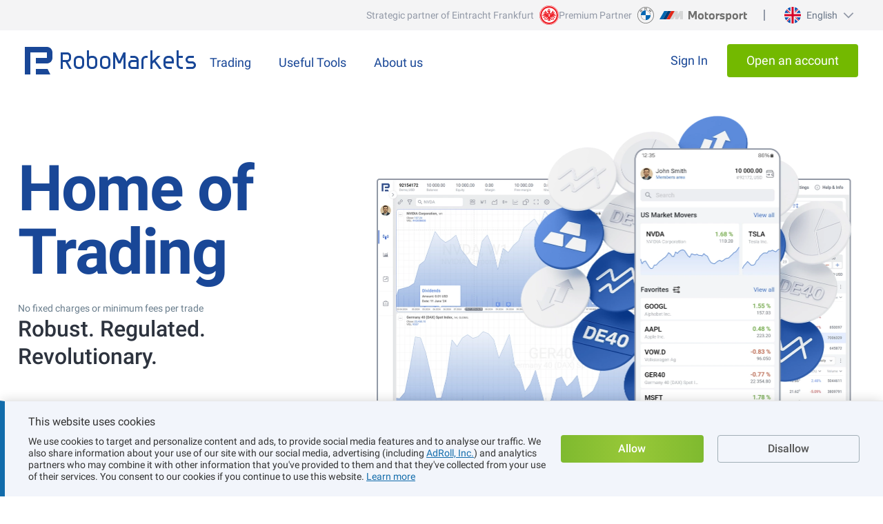

--- FILE ---
content_type: text/css
request_url: https://www.robomarkets.de/uploads/img/header/header-logo.css?v=1.4
body_size: 681
content:
.jur-bz .header__wrapper .logo {
  min-width: 20rem;
}

.search__wrap {
  right: -12px;
}

.header__phone {
  padding-left: 12px;
  padding-right: 1rem;
}

.ef-wrapper a {
   text-decoration: none;
}


.header__link {
  display: none;
}

.search__wrap .input {
  line-height: 15px;
}

.search__input {
  opacity: 0;
}

.search__input.active {
  opacity: 1;
}

.search__label.active {
  opacity: 0;
}

.header__gif {
    width: 100%;
    height: 100%;
}

.header__gif_inner {
    width: 100%;
    font-size: 14px;
    padding: 0 20px;
    box-sizing: border-box;
}

.header__gif .sponsorship-header__logo {
    display: flex;
    justify-content: flex-end;
    align-items: center;
    height: 16px;
    gap: 20px;
    padding-right: 24px;
    border-right: 2px solid #9299A7;
}

.header__gif .header__wrapper {
  position: relative;
  display: -webkit-box;
  display: -ms-flexbox;
  display: flex;
  -webkit-box-align: center;
  -ms-flex-align: center;
  justify-content: space-between;align-items: center;
  background-color: unset;
}

.header__gif .sponsorship__wrapper {
    display: flex;
    align-items: center;
    justify-content: flex-end;
    font-size: 14px;
    color: #9299A7;
    text-decoration: none;
    height: 18px;
    text-align: right;
}
@media screen and (max-width: 768px) {
    .header__gif{
        display: none !important;
        
    }
}
.header__gif a.sponsorship__wrapper img {
    margin-left: 8px;
}
.header__gif .bmw-img {
  width: 159px;
  height: 24px;
}

.header__gif .ef-img {
  width: 28px;
  height: 28px;
}

.text-logo__top {
  color: #000;
  font-size: 1.2rem;
  font-weight: 400;
  margin: 0;
  text-align: left;
  margin-bottom: -1.2rem;
  position: relative;
  z-index: 10;
  top: -15px;
}

.header__gif .header__ef {
  margin-top: 0;
flex-basis: 50%;}

.ef-wrapper {
  display: flex;
min-width: 165px;justify-content: space-between;}

.ef-text {
  font-size: 12px;
  /* max-width: 54%; */
  color: #6f6f6e;
  line-height: 14px;
  margin-top: 3px;
    margin-bottom: 0;
}

.header__ef .text-logo__top {
  top: 3px;
width: 125px;right: 0;}



.christmas-icon  {
     background-image: url(/uploads/img/header/christmas-icon.svg);
     background-repeat: no-repeat;
  width: 55px;
  height: 55px;
top: -3px;
position: relative;
margin-right: 1rem;
}

.christmas-icon:hover {
    opacity: 0.8;
}


.header__logo {
    -ms-flex-preferred-size: 22%;
    flex-basis: 22%;
}

@media only screen and (max-width: 1200px) {
   
 .header__gif {
    display: block;
}

#sponsor-image.ef-img,
.ef-text{
     display: none;
}

  /*  .header__inner.header__bmw {*/
  /*      display: none;*/
  /*  }*/
    
  /*.header__gif_inner.header__logo_bmw {*/
  /*  display: none;*/
  /*}*/

  .search__wrap {
    z-index: 999;
  }
}

@media (max-width: 987px) {
  .header__support .header__search {
    display: block;
  }

  .header__support .search__wrap {
    display: none;
  }
}

@media (max-width: 850px) {

  .header__support .header__link {
    display: none;
  }
}

@media only screen and (max-width: 765px) {
  .header__support .search__wrap {
    display: none;
  }
}

@media only screen and (max-width:599px) {
    .christmas-icon {
        top: -21px;
        margin-right: 0rem;
    }
    
    
    
    
  .input.search__input {
    font-size: 13px;
  }

  .header__support .header__search {
    display: block;
  }

  .header__support .search__wrap {
    display: none;
  }

  .header__wrapper {
    -webkit-box-align: start;
    -ms-flex-align: start;
    align-items: start;
  }
}

@media only screen and (max-width:560px) {
    .header__support {
     display: block; 
}

 .js-mobile-menu.active .header__gif {
    display: none;
}

.header__support {
    display: block;
    position: absolute;
   right: 19%;
    max-width: 50px;
   
}

.christmas-icon {
    position: absolute;
    top: -43px;
    margin-right: 0rem;
    
}
}

@media only screen and (max-width:450px) {
.header__support {
    right: 15%;
}

}

@media only screen and (max-width:389px) {
  .header__support {
    position: absolute;
   top: 40px;
    left: 61%;
     height: 50px;
    margin-left: -177px;
  }
  .christmas-icon {
  width: 40px;
  height: 40px;
  background-size: 100% 100%;
    background-position: 50%;
  
  }
  
}

--- FILE ---
content_type: application/javascript
request_url: https://www.robomarkets.de/dist/vendor.b4c47316.js
body_size: 60878
content:
(window.webpackJsonpFunction3=window.webpackJsonpFunction3||[]).push([["vendor"],{"+C8x":function(t,e){t.exports="\t\n\v\f\r   ᠎             　\u2028\u2029\ufeff"},"+GCJ":function(t,e,n){var i=n("EQaO");i(i.G+i.W+i.F*!n("JKnM").ABV,{DataView:n("cF0M").DataView})},"+pFp":function(t,e,n){"use strict";var i=n("DMWA"),r=n("VYHN"),o=n("CYRI"),a=n("rr90"),s=n("OLkK"),c=n("FmP+"),u=Object.assign;t.exports=!u||n("e+PU")((function(){var t={},e={},n=Symbol(),i="abcdefghijklmnopqrst";return t[n]=7,i.split("").forEach((function(t){e[t]=t})),7!=u({},t)[n]||Object.keys(u({},e)).join("")!=i}))?function(t,e){for(var n=s(t),u=arguments.length,l=1,h=o.f,f=a.f;u>l;)for(var p,d=c(arguments[l++]),g=h?r(d).concat(h(d)):r(d),v=g.length,y=0;v>y;)p=g[y++],i&&!f.call(d,p)||(n[p]=d[p]);return n}:u},"/7pd":function(t,e,n){"use strict";var i=n("EQaO"),r=n("4BZe")(!1),o=[].indexOf,a=!!o&&1/[1].indexOf(1,-0)<0;i(i.P+i.F*(a||!n("69bc")(o)),"Array",{indexOf:function(t){return a?o.apply(this,arguments)||0:r(this,t,arguments[1])}})},"/Jnc":function(t,e){t.exports=function(t){try{return{e:!1,v:t()}}catch(t){return{e:!0,v:t}}}},"/Wx1":function(t,e,n){var i=n("EQaO"),r=n("GF11");i(i.G+i.B,{setImmediate:r.set,clearImmediate:r.clear})},"/vZq":function(t,e,n){"use strict";var i=n("Osu8"),r=n("muKO").getWeak,o=n("Vkia"),a=n("NKm7"),s=n("i9gQ"),c=n("BLhb"),u=n("3tz2"),l=n("Q41e"),h=n("pIfs"),f=u(5),p=u(6),d=0,g=function(t){return t._l||(t._l=new v)},v=function(){this.a=[]},y=function(t,e){return f(t.a,(function(t){return t[0]===e}))};v.prototype={get:function(t){var e=y(this,t);if(e)return e[1]},has:function(t){return!!y(this,t)},set:function(t,e){var n=y(this,t);n?n[1]=e:this.a.push([t,e])},delete:function(t){var e=p(this.a,(function(e){return e[0]===t}));return~e&&this.a.splice(e,1),!!~e}},t.exports={getConstructor:function(t,e,n,o){var u=t((function(t,i){s(t,u,e,"_i"),t._t=e,t._i=d++,t._l=void 0,null!=i&&c(i,n,t[o],t)}));return i(u.prototype,{delete:function(t){if(!a(t))return!1;var n=r(t);return!0===n?g(h(this,e)).delete(t):n&&l(n,this._i)&&delete n[this._i]},has:function(t){if(!a(t))return!1;var n=r(t);return!0===n?g(h(this,e)).has(t):n&&l(n,this._i)}}),u},def:function(t,e,n){var i=r(o(e),!0);return!0===i?g(t).set(e,n):i[t._i]=n,t},ufstore:g}},"0/Gw":function(t,e){t.exports=function(t,e){return{enumerable:!(1&t),configurable:!(2&t),writable:!(4&t),value:e}}},"0Gt2":function(t,e,n){var i=n("Fk6o"),r=n("54Wk"),o=r["__core-js_shared__"]||(r["__core-js_shared__"]={});(t.exports=function(t,e){return o[t]||(o[t]=void 0!==e?e:{})})("versions",[]).push({version:i.version,mode:n("qLF1")?"pure":"global",copyright:"© 2020 Denis Pushkarev (zloirock.ru)"})},"0Scl":function(t,e,n){var i=n("J/G8"),r=n("bAcg").f;n("f9at")("getOwnPropertyDescriptor",(function(){return function(t,e){return r(i(t),e)}}))},"0rNh":function(t,e,n){n("NPgs")("asyncIterator")},"12yY":function(t,e,n){"use strict";var i=n("vQBo"),r=n("Vkia"),o=n("d0pI"),a=n("32Vq"),s=n("U1o8"),c=n("l9x4"),u=n("3YrI"),l=n("e+PU"),h=Math.min,f=[].push,p="length",d=!l((function(){RegExp(4294967295,"y")}));n("Tcef")("split",2,(function(t,e,n,l){var g;return g="c"=="abbc".split(/(b)*/)[1]||4!="test".split(/(?:)/,-1)[p]||2!="ab".split(/(?:ab)*/)[p]||4!=".".split(/(.?)(.?)/)[p]||".".split(/()()/)[p]>1||"".split(/.?/)[p]?function(t,e){var r=String(this);if(void 0===t&&0===e)return[];if(!i(t))return n.call(r,t,e);for(var o,a,s,c=[],l=(t.ignoreCase?"i":"")+(t.multiline?"m":"")+(t.unicode?"u":"")+(t.sticky?"y":""),h=0,d=void 0===e?4294967295:e>>>0,g=new RegExp(t.source,l+"g");(o=u.call(g,r))&&!((a=g.lastIndex)>h&&(c.push(r.slice(h,o.index)),o[p]>1&&o.index<r[p]&&f.apply(c,o.slice(1)),s=o[0][p],h=a,c[p]>=d));)g.lastIndex===o.index&&g.lastIndex++;return h===r[p]?!s&&g.test("")||c.push(""):c.push(r.slice(h)),c[p]>d?c.slice(0,d):c}:"0".split(void 0,0)[p]?function(t,e){return void 0===t&&0===e?[]:n.call(this,t,e)}:n,[function(n,i){var r=t(this),o=null==n?void 0:n[e];return void 0!==o?o.call(n,r,i):g.call(String(r),n,i)},function(t,e){var i=l(g,t,this,e,g!==n);if(i.done)return i.value;var u=r(t),f=String(this),p=o(u,RegExp),v=u.unicode,y=(u.ignoreCase?"i":"")+(u.multiline?"m":"")+(u.unicode?"u":"")+(d?"y":"g"),m=new p(d?u:"^(?:"+u.source+")",y),_=void 0===e?4294967295:e>>>0;if(0===_)return[];if(0===f.length)return null===c(m,f)?[f]:[];for(var b=0,w=0,x=[];w<f.length;){m.lastIndex=d?w:0;var k,D=c(m,d?f:f.slice(w));if(null===D||(k=h(s(m.lastIndex+(d?0:w)),f.length))===b)w=a(f,w,v);else{if(x.push(f.slice(b,w)),x.length===_)return x;for(var S=1;S<=D.length-1;S++)if(x.push(D[S]),x.length===_)return x;w=b=k}}return x.push(f.slice(b)),x}]}))},"1BnN":function(t,e,n){"use strict";var i=n("EQaO"),r=n("OLkK"),o=n("r3pa");i(i.P+i.F*n("e+PU")((function(){return null!==new Date(NaN).toJSON()||1!==Date.prototype.toJSON.call({toISOString:function(){return 1}})})),"Date",{toJSON:function(t){var e=r(this),n=o(e);return"number"!=typeof n||isFinite(n)?e.toISOString():null}})},"1CC4":function(t,e,n){var i=n("gr/o"),r=n("CYRI"),o=n("Vkia"),a=n("54Wk").Reflect;t.exports=a&&a.ownKeys||function(t){var e=i.f(o(t)),n=r.f;return n?e.concat(n(t)):e}},"1Fex":function(t,e,n){"use strict";n("frcJ")("big",(function(t){return function(){return t(this,"big","","")}}))},"1dHU":function(t,e,n){n("CKRW")("Int32",4,(function(t){return function(e,n,i){return t(this,e,n,i)}}))},"1juf":function(t,e,n){var i=n("Vkia");t.exports=function(t,e,n,r){try{return r?e(i(n)[0],n[1]):e(n)}catch(e){var o=t.return;throw void 0!==o&&i(o.call(t)),e}}},"1lj0":function(t,e){t.exports=function(t,e,n){var i=void 0===n;switch(e.length){case 0:return i?t():t.call(n);case 1:return i?t(e[0]):t.call(n,e[0]);case 2:return i?t(e[0],e[1]):t.call(n,e[0],e[1]);case 3:return i?t(e[0],e[1],e[2]):t.call(n,e[0],e[1],e[2]);case 4:return i?t(e[0],e[1],e[2],e[3]):t.call(n,e[0],e[1],e[2],e[3])}return t.apply(n,e)}},"1mkK":function(t,e,n){var i=n("EQaO");i(i.S,"Number",{EPSILON:Math.pow(2,-52)})},"27Jg":function(t,e,n){var i=n("EQaO");i(i.S,"Math",{log1p:n("IGuL")})},"29KA":function(t,e,n){var i=n("o1V+"),r=n("OLkK"),o=n("FmP+"),a=n("U1o8");t.exports=function(t,e,n,s,c){i(e);var u=r(t),l=o(u),h=a(u.length),f=c?h-1:0,p=c?-1:1;if(n<2)for(;;){if(f in l){s=l[f],f+=p;break}if(f+=p,c?f<0:h<=f)throw TypeError("Reduce of empty array with no initial value")}for(;c?f>=0:h>f;f+=p)f in l&&(s=e(s,l[f],f,u));return s}},"2BCi":function(t,e,n){var i=n("EQaO"),r=Math.asinh;i(i.S+i.F*!(r&&1/r(0)>0),"Math",{asinh:function t(e){return isFinite(e=+e)&&0!=e?e<0?-t(-e):Math.log(e+Math.sqrt(e*e+1)):e}})},"2BoT":function(t,e,n){"use strict";var i=n("pKPe"),r=n("pIfs");t.exports=n("h7Bo")("Set",(function(t){return function(){return t(this,arguments.length>0?arguments[0]:void 0)}}),{add:function(t){return i.def(r(this,"Set"),t=0===t?0:t,t)}},i)},"2Q69":function(t,e,n){var i=n("EQaO");i(i.P,"Function",{bind:n("szXV")})},"2xGq":function(t,e,n){var i=n("EQaO"),r=Math.abs;i(i.S,"Math",{hypot:function(t,e){for(var n,i,o=0,a=0,s=arguments.length,c=0;a<s;)c<(n=r(arguments[a++]))?(o=o*(i=c/n)*i+1,c=n):o+=n>0?(i=n/c)*i:n;return c===1/0?1/0:c*Math.sqrt(o)}})},"32Vq":function(t,e,n){"use strict";var i=n("v/Xb")(!0);t.exports=function(t,e,n){return e+(n?i(t,e).length:1)}},"336Q":function(t,e,n){var i,r,o;r=[t,e],void 0===(o="function"==typeof(i=function(t,e){"use strict";Object.defineProperty(e,"__esModule",{value:!0}),e.default=function(t){var e;function n(){this._curInst=null,this._keyEvent=!1,this._disabledInputs=[],this._datepickerShowing=!1,this._inDialog=!1,this._mainDivId="ui-datepicker-div",this._inlineClass="ui-datepicker-inline",this._appendClass="ui-datepicker-append",this._triggerClass="ui-datepicker-trigger",this._dialogClass="ui-datepicker-dialog",this._disableClass="ui-datepicker-disabled",this._unselectableClass="ui-datepicker-unselectable",this._currentClass="ui-datepicker-current-day",this._dayOverClass="ui-datepicker-days-cell-over",this.regional=[],this.regional[""]={closeText:"Done",prevText:"Prev",nextText:"Next",currentText:"Today",monthNames:["January","February","March","April","May","June","July","August","September","October","November","December"],monthNamesShort:["Jan","Feb","Mar","Apr","May","Jun","Jul","Aug","Sep","Oct","Nov","Dec"],dayNames:["Sunday","Monday","Tuesday","Wednesday","Thursday","Friday","Saturday"],dayNamesShort:["Sun","Mon","Tue","Wed","Thu","Fri","Sat"],dayNamesMin:["Su","Mo","Tu","We","Th","Fr","Sa"],weekHeader:"Wk",dateFormat:"mm/dd/yy",firstDay:0,isRTL:!1,showMonthAfterYear:!1,yearSuffix:""},this._defaults={showOn:"focus",showAnim:"fadeIn",showOptions:{},defaultDate:null,appendText:"",buttonText:"...",buttonImage:"",buttonImageOnly:!1,hideIfNoPrevNext:!1,navigationAsDateFormat:!1,gotoCurrent:!1,changeMonth:!1,changeYear:!1,yearRange:"c-10:c+10",showOtherMonths:!1,selectOtherMonths:!1,showWeek:!1,calculateWeek:this.iso8601Week,shortYearCutoff:"+10",minDate:null,maxDate:null,duration:"fast",beforeShowDay:null,beforeShow:null,onSelect:null,onChangeMonthYear:null,onClose:null,numberOfMonths:1,showCurrentAtPos:0,stepMonths:1,stepBigMonths:12,altField:"",altFormat:"",constrainInput:!0,showButtonPanel:!1,autoSize:!1,disabled:!1},t.extend(this._defaults,this.regional[""]),this.regional.en=t.extend(!0,{},this.regional[""]),this.regional["en-US"]=t.extend(!0,{},this.regional.en),this.dpDiv=i(t("<div id='"+this._mainDivId+"' class='ui-datepicker ui-widget ui-widget-content ui-helper-clearfix ui-corner-all'></div>"))}function i(e){var n="button, .ui-datepicker-prev, .ui-datepicker-next, .ui-datepicker-calendar td a";return e.on("mouseout",n,(function(){t(this).removeClass("ui-state-hover"),-1!==this.className.indexOf("ui-datepicker-prev")&&t(this).removeClass("ui-datepicker-prev-hover"),-1!==this.className.indexOf("ui-datepicker-next")&&t(this).removeClass("ui-datepicker-next-hover")})).on("mouseover",n,r)}function r(){t.datepicker._isDisabledDatepicker(e.inline?e.dpDiv.parent()[0]:e.input[0])||(t(this).parents(".ui-datepicker-calendar").find("a").removeClass("ui-state-hover"),t(this).addClass("ui-state-hover"),-1!==this.className.indexOf("ui-datepicker-prev")&&t(this).addClass("ui-datepicker-prev-hover"),-1!==this.className.indexOf("ui-datepicker-next")&&t(this).addClass("ui-datepicker-next-hover"))}function o(e,n){for(var i in t.extend(e,n),n)null==n[i]&&(e[i]=n[i]);return e}return t.extend(t.ui,{datepicker:{version:"1.12.1"}}),t.extend(n.prototype,{markerClassName:"hasDatepicker",maxRows:4,_widgetDatepicker:function(){return this.dpDiv},setDefaults:function(t){return o(this._defaults,t||{}),this},_attachDatepicker:function(e,n){var i,r,o;r="div"===(i=e.nodeName.toLowerCase())||"span"===i,e.id||(this.uuid+=1,e.id="dp"+this.uuid),(o=this._newInst(t(e),r)).settings=t.extend({},n||{}),"input"===i?this._connectDatepicker(e,o):r&&this._inlineDatepicker(e,o)},_newInst:function(e,n){return{id:e[0].id.replace(/([^A-Za-z0-9_\-])/g,"\\\\$1"),input:e,selectedDay:0,selectedMonth:0,selectedYear:0,drawMonth:0,drawYear:0,inline:n,dpDiv:n?i(t("<div class='"+this._inlineClass+" ui-datepicker ui-widget ui-widget-content ui-helper-clearfix ui-corner-all'></div>")):this.dpDiv}},_connectDatepicker:function(e,n){var i=t(e);n.append=t([]),n.trigger=t([]),i.hasClass(this.markerClassName)||(this._attachments(i,n),i.addClass(this.markerClassName).on("keydown",this._doKeyDown).on("keypress",this._doKeyPress).on("keyup",this._doKeyUp),this._autoSize(n),t.data(e,"datepicker",n),n.settings.disabled&&this._disableDatepicker(e))},_attachments:function(e,n){var i,r,o,a=this._get(n,"appendText"),s=this._get(n,"isRTL");n.append&&n.append.remove(),a&&(n.append=t("<span class='"+this._appendClass+"'>"+a+"</span>"),e[s?"before":"after"](n.append)),e.off("focus",this._showDatepicker),n.trigger&&n.trigger.remove(),"focus"!==(i=this._get(n,"showOn"))&&"both"!==i||e.on("focus",this._showDatepicker),"button"!==i&&"both"!==i||(r=this._get(n,"buttonText"),o=this._get(n,"buttonImage"),n.trigger=t(this._get(n,"buttonImageOnly")?t("<img/>").addClass(this._triggerClass).attr({src:o,alt:r,title:r}):t("<button type='button'></button>").addClass(this._triggerClass).html(o?t("<img/>").attr({src:o,alt:r,title:r}):r)),e[s?"before":"after"](n.trigger),n.trigger.on("click",(function(){return t.datepicker._datepickerShowing&&t.datepicker._lastInput===e[0]?t.datepicker._hideDatepicker():t.datepicker._datepickerShowing&&t.datepicker._lastInput!==e[0]?(t.datepicker._hideDatepicker(),t.datepicker._showDatepicker(e[0])):t.datepicker._showDatepicker(e[0]),!1})))},_autoSize:function(t){if(this._get(t,"autoSize")&&!t.inline){var e,n,i,r,o=new Date(2009,11,20),a=this._get(t,"dateFormat");a.match(/[DM]/)&&(e=function(t){for(n=0,i=0,r=0;r<t.length;r++)t[r].length>n&&(n=t[r].length,i=r);return i},o.setMonth(e(this._get(t,a.match(/MM/)?"monthNames":"monthNamesShort"))),o.setDate(e(this._get(t,a.match(/DD/)?"dayNames":"dayNamesShort"))+20-o.getDay())),t.input.attr("size",this._formatDate(t,o).length)}},_inlineDatepicker:function(e,n){var i=t(e);i.hasClass(this.markerClassName)||(i.addClass(this.markerClassName).append(n.dpDiv),t.data(e,"datepicker",n),this._setDate(n,this._getDefaultDate(n),!0),this._updateDatepicker(n),this._updateAlternate(n),n.settings.disabled&&this._disableDatepicker(e),n.dpDiv.css("display","block"))},_dialogDatepicker:function(e,n,i,r,a){var s,c,u,l,h,f=this._dialogInst;return f||(this.uuid+=1,s="dp"+this.uuid,this._dialogInput=t("<input type='text' id='"+s+"' style='position: absolute; top: -100px; width: 0px;'/>"),this._dialogInput.on("keydown",this._doKeyDown),t("body").append(this._dialogInput),(f=this._dialogInst=this._newInst(this._dialogInput,!1)).settings={},t.data(this._dialogInput[0],"datepicker",f)),o(f.settings,r||{}),n=n&&n.constructor===Date?this._formatDate(f,n):n,this._dialogInput.val(n),this._pos=a?a.length?a:[a.pageX,a.pageY]:null,this._pos||(c=document.documentElement.clientWidth,u=document.documentElement.clientHeight,l=document.documentElement.scrollLeft||document.body.scrollLeft,h=document.documentElement.scrollTop||document.body.scrollTop,this._pos=[c/2-100+l,u/2-150+h]),this._dialogInput.css("left",this._pos[0]+20+"px").css("top",this._pos[1]+"px"),f.settings.onSelect=i,this._inDialog=!0,this.dpDiv.addClass(this._dialogClass),this._showDatepicker(this._dialogInput[0]),t.blockUI&&t.blockUI(this.dpDiv),t.data(this._dialogInput[0],"datepicker",f),this},_destroyDatepicker:function(n){var i,r=t(n),o=t.data(n,"datepicker");r.hasClass(this.markerClassName)&&(i=n.nodeName.toLowerCase(),t.removeData(n,"datepicker"),"input"===i?(o.append.remove(),o.trigger.remove(),r.removeClass(this.markerClassName).off("focus",this._showDatepicker).off("keydown",this._doKeyDown).off("keypress",this._doKeyPress).off("keyup",this._doKeyUp)):"div"!==i&&"span"!==i||r.removeClass(this.markerClassName).empty(),e===o&&(e=null))},_enableDatepicker:function(e){var n,i,r=t(e),o=t.data(e,"datepicker");r.hasClass(this.markerClassName)&&("input"===(n=e.nodeName.toLowerCase())?(e.disabled=!1,o.trigger.filter("button").each((function(){this.disabled=!1})).end().filter("img").css({opacity:"1.0",cursor:""})):"div"!==n&&"span"!==n||((i=r.children("."+this._inlineClass)).children().removeClass("ui-state-disabled"),i.find("select.ui-datepicker-month, select.ui-datepicker-year").prop("disabled",!1)),this._disabledInputs=t.map(this._disabledInputs,(function(t){return t===e?null:t})))},_disableDatepicker:function(e){var n,i,r=t(e),o=t.data(e,"datepicker");r.hasClass(this.markerClassName)&&("input"===(n=e.nodeName.toLowerCase())?(e.disabled=!0,o.trigger.filter("button").each((function(){this.disabled=!0})).end().filter("img").css({opacity:"0.5",cursor:"default"})):"div"!==n&&"span"!==n||((i=r.children("."+this._inlineClass)).children().addClass("ui-state-disabled"),i.find("select.ui-datepicker-month, select.ui-datepicker-year").prop("disabled",!0)),this._disabledInputs=t.map(this._disabledInputs,(function(t){return t===e?null:t})),this._disabledInputs[this._disabledInputs.length]=e)},_isDisabledDatepicker:function(t){if(!t)return!1;for(var e=0;e<this._disabledInputs.length;e++)if(this._disabledInputs[e]===t)return!0;return!1},_getInst:function(e){try{return t.data(e,"datepicker")}catch(t){throw"Missing instance data for this datepicker"}},_optionDatepicker:function(e,n,i){var r,a,s,c,u=this._getInst(e);if(2===arguments.length&&"string"==typeof n)return"defaults"===n?t.extend({},t.datepicker._defaults):u?"all"===n?t.extend({},u.settings):this._get(u,n):null;r=n||{},"string"==typeof n&&((r={})[n]=i),u&&(this._curInst===u&&this._hideDatepicker(),a=this._getDateDatepicker(e,!0),s=this._getMinMaxDate(u,"min"),c=this._getMinMaxDate(u,"max"),o(u.settings,r),null!==s&&void 0!==r.dateFormat&&void 0===r.minDate&&(u.settings.minDate=this._formatDate(u,s)),null!==c&&void 0!==r.dateFormat&&void 0===r.maxDate&&(u.settings.maxDate=this._formatDate(u,c)),"disabled"in r&&(r.disabled?this._disableDatepicker(e):this._enableDatepicker(e)),this._attachments(t(e),u),this._autoSize(u),this._setDate(u,a),this._updateAlternate(u),this._updateDatepicker(u))},_changeDatepicker:function(t,e,n){this._optionDatepicker(t,e,n)},_refreshDatepicker:function(t){var e=this._getInst(t);e&&this._updateDatepicker(e)},_setDateDatepicker:function(t,e){var n=this._getInst(t);n&&(this._setDate(n,e),this._updateDatepicker(n),this._updateAlternate(n))},_getDateDatepicker:function(t,e){var n=this._getInst(t);return n&&!n.inline&&this._setDateFromField(n,e),n?this._getDate(n):null},_doKeyDown:function(e){var n,i,r,o=t.datepicker._getInst(e.target),a=!0,s=o.dpDiv.is(".ui-datepicker-rtl");if(o._keyEvent=!0,t.datepicker._datepickerShowing)switch(e.keyCode){case 9:t.datepicker._hideDatepicker(),a=!1;break;case 13:return(r=t("td."+t.datepicker._dayOverClass+":not(."+t.datepicker._currentClass+")",o.dpDiv))[0]&&t.datepicker._selectDay(e.target,o.selectedMonth,o.selectedYear,r[0]),(n=t.datepicker._get(o,"onSelect"))?(i=t.datepicker._formatDate(o),n.apply(o.input?o.input[0]:null,[i,o])):t.datepicker._hideDatepicker(),!1;case 27:t.datepicker._hideDatepicker();break;case 33:t.datepicker._adjustDate(e.target,e.ctrlKey?-t.datepicker._get(o,"stepBigMonths"):-t.datepicker._get(o,"stepMonths"),"M");break;case 34:t.datepicker._adjustDate(e.target,e.ctrlKey?+t.datepicker._get(o,"stepBigMonths"):+t.datepicker._get(o,"stepMonths"),"M");break;case 35:(e.ctrlKey||e.metaKey)&&t.datepicker._clearDate(e.target),a=e.ctrlKey||e.metaKey;break;case 36:(e.ctrlKey||e.metaKey)&&t.datepicker._gotoToday(e.target),a=e.ctrlKey||e.metaKey;break;case 37:(e.ctrlKey||e.metaKey)&&t.datepicker._adjustDate(e.target,s?1:-1,"D"),a=e.ctrlKey||e.metaKey,e.originalEvent.altKey&&t.datepicker._adjustDate(e.target,e.ctrlKey?-t.datepicker._get(o,"stepBigMonths"):-t.datepicker._get(o,"stepMonths"),"M");break;case 38:(e.ctrlKey||e.metaKey)&&t.datepicker._adjustDate(e.target,-7,"D"),a=e.ctrlKey||e.metaKey;break;case 39:(e.ctrlKey||e.metaKey)&&t.datepicker._adjustDate(e.target,s?-1:1,"D"),a=e.ctrlKey||e.metaKey,e.originalEvent.altKey&&t.datepicker._adjustDate(e.target,e.ctrlKey?+t.datepicker._get(o,"stepBigMonths"):+t.datepicker._get(o,"stepMonths"),"M");break;case 40:(e.ctrlKey||e.metaKey)&&t.datepicker._adjustDate(e.target,7,"D"),a=e.ctrlKey||e.metaKey;break;default:a=!1}else 36===e.keyCode&&e.ctrlKey?t.datepicker._showDatepicker(this):a=!1;a&&(e.preventDefault(),e.stopPropagation())},_doKeyPress:function(e){var n,i,r=t.datepicker._getInst(e.target);if(t.datepicker._get(r,"constrainInput"))return n=t.datepicker._possibleChars(t.datepicker._get(r,"dateFormat")),i=String.fromCharCode(null==e.charCode?e.keyCode:e.charCode),e.ctrlKey||e.metaKey||i<" "||!n||n.indexOf(i)>-1},_doKeyUp:function(e){var n=t.datepicker._getInst(e.target);if(n.input.val()!==n.lastVal)try{t.datepicker.parseDate(t.datepicker._get(n,"dateFormat"),n.input?n.input.val():null,t.datepicker._getFormatConfig(n))&&(t.datepicker._setDateFromField(n),t.datepicker._updateAlternate(n),t.datepicker._updateDatepicker(n))}catch(t){}return!0},_showDatepicker:function(e){var n,i,r,a,s,c,u;"input"!==(e=e.target||e).nodeName.toLowerCase()&&(e=t("input",e.parentNode)[0]),t.datepicker._isDisabledDatepicker(e)||t.datepicker._lastInput===e||(n=t.datepicker._getInst(e),t.datepicker._curInst&&t.datepicker._curInst!==n&&(t.datepicker._curInst.dpDiv.stop(!0,!0),n&&t.datepicker._datepickerShowing&&t.datepicker._hideDatepicker(t.datepicker._curInst.input[0])),!1!==(r=(i=t.datepicker._get(n,"beforeShow"))?i.apply(e,[e,n]):{})&&(o(n.settings,r),n.lastVal=null,t.datepicker._lastInput=e,t.datepicker._setDateFromField(n),t.datepicker._inDialog&&(e.value=""),t.datepicker._pos||(t.datepicker._pos=t.datepicker._findPos(e),t.datepicker._pos[1]+=e.offsetHeight),a=!1,t(e).parents().each((function(){return!(a|="fixed"===t(this).css("position"))})),s={left:t.datepicker._pos[0],top:t.datepicker._pos[1]},t.datepicker._pos=null,n.dpDiv.empty(),n.dpDiv.css({position:"absolute",display:"block",top:"-1000px"}),t.datepicker._updateDatepicker(n),s=t.datepicker._checkOffset(n,s,a),n.dpDiv.css({position:t.datepicker._inDialog&&t.blockUI?"static":a?"fixed":"absolute",display:"none",left:s.left+"px",top:s.top+"px"}),n.inline||(c=t.datepicker._get(n,"showAnim"),u=t.datepicker._get(n,"duration"),n.dpDiv.css("z-index",function(t){for(var e,n;t.length&&t[0]!==document;){if(("absolute"===(e=t.css("position"))||"relative"===e||"fixed"===e)&&(n=parseInt(t.css("zIndex"),10),!isNaN(n)&&0!==n))return n;t=t.parent()}return 0}(t(e))+1),t.datepicker._datepickerShowing=!0,t.effects&&t.effects.effect[c]?n.dpDiv.show(c,t.datepicker._get(n,"showOptions"),u):n.dpDiv[c||"show"](c?u:null),t.datepicker._shouldFocusInput(n)&&n.input.trigger("focus"),t.datepicker._curInst=n)))},_updateDatepicker:function(n){this.maxRows=4,e=n,n.dpDiv.empty().append(this._generateHTML(n)),this._attachHandlers(n);var i,o=this._getNumberOfMonths(n),a=o[1],s=n.dpDiv.find("."+this._dayOverClass+" a");s.length>0&&r.apply(s.get(0)),n.dpDiv.removeClass("ui-datepicker-multi-2 ui-datepicker-multi-3 ui-datepicker-multi-4").width(""),a>1&&n.dpDiv.addClass("ui-datepicker-multi-"+a).css("width",17*a+"em"),n.dpDiv[(1!==o[0]||1!==o[1]?"add":"remove")+"Class"]("ui-datepicker-multi"),n.dpDiv[(this._get(n,"isRTL")?"add":"remove")+"Class"]("ui-datepicker-rtl"),n===t.datepicker._curInst&&t.datepicker._datepickerShowing&&t.datepicker._shouldFocusInput(n)&&n.input.trigger("focus"),n.yearshtml&&(i=n.yearshtml,setTimeout((function(){i===n.yearshtml&&n.yearshtml&&n.dpDiv.find("select.ui-datepicker-year:first").replaceWith(n.yearshtml),i=n.yearshtml=null}),0))},_shouldFocusInput:function(t){return t.input&&t.input.is(":visible")&&!t.input.is(":disabled")&&!t.input.is(":focus")},_checkOffset:function(e,n,i){var r=e.dpDiv.outerWidth(),o=e.dpDiv.outerHeight(),a=e.input?e.input.outerWidth():0,s=e.input?e.input.outerHeight():0,c=document.documentElement.clientWidth+(i?0:t(document).scrollLeft()),u=document.documentElement.clientHeight+(i?0:t(document).scrollTop());return n.left-=this._get(e,"isRTL")?r-a:0,n.left-=i&&n.left===e.input.offset().left?t(document).scrollLeft():0,n.top-=i&&n.top===e.input.offset().top+s?t(document).scrollTop():0,n.left-=Math.min(n.left,n.left+r>c&&c>r?Math.abs(n.left+r-c):0),n.top-=Math.min(n.top,n.top+o>u&&u>o?Math.abs(o+s):0),n},_findPos:function(e){for(var n,i=this._getInst(e),r=this._get(i,"isRTL");e&&("hidden"===e.type||1!==e.nodeType||t.expr.filters.hidden(e));)e=e[r?"previousSibling":"nextSibling"];return[(n=t(e).offset()).left,n.top]},_hideDatepicker:function(e){var n,i,r,o,a=this._curInst;!a||e&&a!==t.data(e,"datepicker")||this._datepickerShowing&&(n=this._get(a,"showAnim"),i=this._get(a,"duration"),r=function(){t.datepicker._tidyDialog(a)},t.effects&&(t.effects.effect[n]||t.effects[n])?a.dpDiv.hide(n,t.datepicker._get(a,"showOptions"),i,r):a.dpDiv["slideDown"===n?"slideUp":"fadeIn"===n?"fadeOut":"hide"](n?i:null,r),n||r(),this._datepickerShowing=!1,(o=this._get(a,"onClose"))&&o.apply(a.input?a.input[0]:null,[a.input?a.input.val():"",a]),this._lastInput=null,this._inDialog&&(this._dialogInput.css({position:"absolute",left:"0",top:"-100px"}),t.blockUI&&(t.unblockUI(),t("body").append(this.dpDiv))),this._inDialog=!1)},_tidyDialog:function(t){t.dpDiv.removeClass(this._dialogClass).off(".ui-datepicker-calendar")},_checkExternalClick:function(e){if(t.datepicker._curInst){var n=t(e.target),i=t.datepicker._getInst(n[0]);(n[0].id===t.datepicker._mainDivId||0!==n.parents("#"+t.datepicker._mainDivId).length||n.hasClass(t.datepicker.markerClassName)||n.closest("."+t.datepicker._triggerClass).length||!t.datepicker._datepickerShowing||t.datepicker._inDialog&&t.blockUI)&&(!n.hasClass(t.datepicker.markerClassName)||t.datepicker._curInst===i)||t.datepicker._hideDatepicker()}},_adjustDate:function(e,n,i){var r=t(e),o=this._getInst(r[0]);this._isDisabledDatepicker(r[0])||(this._adjustInstDate(o,n,i),this._updateDatepicker(o))},_gotoToday:function(e){var n,i=t(e),r=this._getInst(i[0]);this._get(r,"gotoCurrent")&&r.currentDay?(r.selectedDay=r.currentDay,r.drawMonth=r.selectedMonth=r.currentMonth,r.drawYear=r.selectedYear=r.currentYear):(n=new Date,r.selectedDay=n.getDate(),r.drawMonth=r.selectedMonth=n.getMonth(),r.drawYear=r.selectedYear=n.getFullYear()),this._notifyChange(r),this._adjustDate(i)},_selectMonthYear:function(e,n,i){var r=t(e),o=this._getInst(r[0]);o["selected"+("M"===i?"Month":"Year")]=o["draw"+("M"===i?"Month":"Year")]=parseInt(n.options[n.selectedIndex].value,10),this._notifyChange(o),this._adjustDate(r)},_selectDay:function(e,n,i,r){var o,a=t(e);t(r).hasClass(this._unselectableClass)||this._isDisabledDatepicker(a[0])||((o=this._getInst(a[0])).selectedDay=o.currentDay=t("a",r).html(),o.selectedMonth=o.currentMonth=n,o.selectedYear=o.currentYear=i,this._selectDate(e,this._formatDate(o,o.currentDay,o.currentMonth,o.currentYear)))},_clearDate:function(e){var n=t(e);this._selectDate(n,"")},_selectDate:function(e,n){var i,r=t(e),o=this._getInst(r[0]);n=null!=n?n:this._formatDate(o),o.input&&o.input.val(n),this._updateAlternate(o),(i=this._get(o,"onSelect"))?i.apply(o.input?o.input[0]:null,[n,o]):o.input&&o.input.trigger("change"),o.inline?this._updateDatepicker(o):(this._hideDatepicker(),this._lastInput=o.input[0],"object"!=typeof o.input[0]&&o.input.trigger("focus"),this._lastInput=null)},_updateAlternate:function(e){var n,i,r,o=this._get(e,"altField");o&&(n=this._get(e,"altFormat")||this._get(e,"dateFormat"),i=this._getDate(e),r=this.formatDate(n,i,this._getFormatConfig(e)),t(o).val(r))},noWeekends:function(t){var e=t.getDay();return[e>0&&e<6,""]},iso8601Week:function(t){var e,n=new Date(t.getTime());return n.setDate(n.getDate()+4-(n.getDay()||7)),e=n.getTime(),n.setMonth(0),n.setDate(1),Math.floor(Math.round((e-n)/864e5)/7)+1},parseDate:function(e,n,i){if(null==e||null==n)throw"Invalid arguments";if(""===(n="object"==typeof n?n.toString():n+""))return null;var r,o,a,s,c=0,u=(i?i.shortYearCutoff:null)||this._defaults.shortYearCutoff,l="string"!=typeof u?u:(new Date).getFullYear()%100+parseInt(u,10),h=(i?i.dayNamesShort:null)||this._defaults.dayNamesShort,f=(i?i.dayNames:null)||this._defaults.dayNames,p=(i?i.monthNamesShort:null)||this._defaults.monthNamesShort,d=(i?i.monthNames:null)||this._defaults.monthNames,g=-1,v=-1,y=-1,m=-1,_=!1,b=function(t){var n=r+1<e.length&&e.charAt(r+1)===t;return n&&r++,n},w=function(t){var e=b(t),i="@"===t?14:"!"===t?20:"y"===t&&e?4:"o"===t?3:2,r=new RegExp("^\\d{"+("y"===t?i:1)+","+i+"}"),o=n.substring(c).match(r);if(!o)throw"Missing number at position "+c;return c+=o[0].length,parseInt(o[0],10)},x=function(e,i,r){var o=-1,a=t.map(b(e)?r:i,(function(t,e){return[[e,t]]})).sort((function(t,e){return-(t[1].length-e[1].length)}));if(t.each(a,(function(t,e){var i=e[1];if(n.substr(c,i.length).toLowerCase()===i.toLowerCase())return o=e[0],c+=i.length,!1})),-1!==o)return o+1;throw"Unknown name at position "+c},k=function(){if(n.charAt(c)!==e.charAt(r))throw"Unexpected literal at position "+c;c++};for(r=0;r<e.length;r++)if(_)"'"!==e.charAt(r)||b("'")?k():_=!1;else switch(e.charAt(r)){case"d":y=w("d");break;case"D":x("D",h,f);break;case"o":m=w("o");break;case"m":v=w("m");break;case"M":v=x("M",p,d);break;case"y":g=w("y");break;case"@":g=(s=new Date(w("@"))).getFullYear(),v=s.getMonth()+1,y=s.getDate();break;case"!":g=(s=new Date((w("!")-this._ticksTo1970)/1e4)).getFullYear(),v=s.getMonth()+1,y=s.getDate();break;case"'":b("'")?k():_=!0;break;default:k()}if(c<n.length&&(a=n.substr(c),!/^\s+/.test(a)))throw"Extra/unparsed characters found in date: "+a;if(-1===g?g=(new Date).getFullYear():g<100&&(g+=(new Date).getFullYear()-(new Date).getFullYear()%100+(g<=l?0:-100)),m>-1)for(v=1,y=m;!(y<=(o=this._getDaysInMonth(g,v-1)));)v++,y-=o;if((s=this._daylightSavingAdjust(new Date(g,v-1,y))).getFullYear()!==g||s.getMonth()+1!==v||s.getDate()!==y)throw"Invalid date";return s},ATOM:"yy-mm-dd",COOKIE:"D, dd M yy",ISO_8601:"yy-mm-dd",RFC_822:"D, d M y",RFC_850:"DD, dd-M-y",RFC_1036:"D, d M y",RFC_1123:"D, d M yy",RFC_2822:"D, d M yy",RSS:"D, d M y",TICKS:"!",TIMESTAMP:"@",W3C:"yy-mm-dd",_ticksTo1970:24*(718685+Math.floor(492.5)-Math.floor(19.7)+Math.floor(4.925))*60*60*1e7,formatDate:function(t,e,n){if(!e)return"";var i,r=(n?n.dayNamesShort:null)||this._defaults.dayNamesShort,o=(n?n.dayNames:null)||this._defaults.dayNames,a=(n?n.monthNamesShort:null)||this._defaults.monthNamesShort,s=(n?n.monthNames:null)||this._defaults.monthNames,c=function(e){var n=i+1<t.length&&t.charAt(i+1)===e;return n&&i++,n},u=function(t,e,n){var i=""+e;if(c(t))for(;i.length<n;)i="0"+i;return i},l=function(t,e,n,i){return c(t)?i[e]:n[e]},h="",f=!1;if(e)for(i=0;i<t.length;i++)if(f)"'"!==t.charAt(i)||c("'")?h+=t.charAt(i):f=!1;else switch(t.charAt(i)){case"d":h+=u("d",e.getDate(),2);break;case"D":h+=l("D",e.getDay(),r,o);break;case"o":h+=u("o",Math.round((new Date(e.getFullYear(),e.getMonth(),e.getDate()).getTime()-new Date(e.getFullYear(),0,0).getTime())/864e5),3);break;case"m":h+=u("m",e.getMonth()+1,2);break;case"M":h+=l("M",e.getMonth(),a,s);break;case"y":h+=c("y")?e.getFullYear():(e.getFullYear()%100<10?"0":"")+e.getFullYear()%100;break;case"@":h+=e.getTime();break;case"!":h+=1e4*e.getTime()+this._ticksTo1970;break;case"'":c("'")?h+="'":f=!0;break;default:h+=t.charAt(i)}return h},_possibleChars:function(t){var e,n="",i=!1,r=function(n){var i=e+1<t.length&&t.charAt(e+1)===n;return i&&e++,i};for(e=0;e<t.length;e++)if(i)"'"!==t.charAt(e)||r("'")?n+=t.charAt(e):i=!1;else switch(t.charAt(e)){case"d":case"m":case"y":case"@":n+="0123456789";break;case"D":case"M":return null;case"'":r("'")?n+="'":i=!0;break;default:n+=t.charAt(e)}return n},_get:function(t,e){return void 0!==t.settings[e]?t.settings[e]:this._defaults[e]},_setDateFromField:function(t,e){if(t.input.val()!==t.lastVal){var n=this._get(t,"dateFormat"),i=t.lastVal=t.input?t.input.val():null,r=this._getDefaultDate(t),o=r,a=this._getFormatConfig(t);try{o=this.parseDate(n,i,a)||r}catch(t){i=e?"":i}t.selectedDay=o.getDate(),t.drawMonth=t.selectedMonth=o.getMonth(),t.drawYear=t.selectedYear=o.getFullYear(),t.currentDay=i?o.getDate():0,t.currentMonth=i?o.getMonth():0,t.currentYear=i?o.getFullYear():0,this._adjustInstDate(t)}},_getDefaultDate:function(t){return this._restrictMinMax(t,this._determineDate(t,this._get(t,"defaultDate"),new Date))},_determineDate:function(e,n,i){var r=null==n||""===n?i:"string"==typeof n?function(n){try{return t.datepicker.parseDate(t.datepicker._get(e,"dateFormat"),n,t.datepicker._getFormatConfig(e))}catch(t){}for(var i=(n.toLowerCase().match(/^c/)?t.datepicker._getDate(e):null)||new Date,r=i.getFullYear(),o=i.getMonth(),a=i.getDate(),s=/([+\-]?[0-9]+)\s*(d|D|w|W|m|M|y|Y)?/g,c=s.exec(n);c;){switch(c[2]||"d"){case"d":case"D":a+=parseInt(c[1],10);break;case"w":case"W":a+=7*parseInt(c[1],10);break;case"m":case"M":o+=parseInt(c[1],10),a=Math.min(a,t.datepicker._getDaysInMonth(r,o));break;case"y":case"Y":r+=parseInt(c[1],10),a=Math.min(a,t.datepicker._getDaysInMonth(r,o))}c=s.exec(n)}return new Date(r,o,a)}(n):"number"==typeof n?isNaN(n)?i:function(t){var e=new Date;return e.setDate(e.getDate()+t),e}(n):new Date(n.getTime());return(r=r&&"Invalid Date"===r.toString()?i:r)&&(r.setHours(0),r.setMinutes(0),r.setSeconds(0),r.setMilliseconds(0)),this._daylightSavingAdjust(r)},_daylightSavingAdjust:function(t){return t?(t.setHours(t.getHours()>12?t.getHours()+2:0),t):null},_setDate:function(t,e,n){var i=!e,r=t.selectedMonth,o=t.selectedYear,a=this._restrictMinMax(t,this._determineDate(t,e,new Date));t.selectedDay=t.currentDay=a.getDate(),t.drawMonth=t.selectedMonth=t.currentMonth=a.getMonth(),t.drawYear=t.selectedYear=t.currentYear=a.getFullYear(),r===t.selectedMonth&&o===t.selectedYear||n||this._notifyChange(t),this._adjustInstDate(t),t.input&&t.input.val(i?"":this._formatDate(t))},_getDate:function(t){return!t.currentYear||t.input&&""===t.input.val()?null:this._daylightSavingAdjust(new Date(t.currentYear,t.currentMonth,t.currentDay))},_attachHandlers:function(e){var n=this._get(e,"stepMonths"),i="#"+e.id.replace(/\\\\/g,"\\");e.dpDiv.find("[data-handler]").map((function(){var e={prev:function(){t.datepicker._adjustDate(i,-n,"M")},next:function(){t.datepicker._adjustDate(i,+n,"M")},hide:function(){t.datepicker._hideDatepicker()},today:function(){t.datepicker._gotoToday(i)},selectDay:function(){return t.datepicker._selectDay(i,+this.getAttribute("data-month"),+this.getAttribute("data-year"),this),!1},selectMonth:function(){return t.datepicker._selectMonthYear(i,this,"M"),!1},selectYear:function(){return t.datepicker._selectMonthYear(i,this,"Y"),!1}};t(this).on(this.getAttribute("data-event"),e[this.getAttribute("data-handler")])}))},_generateHTML:function(t){var e,n,i,r,o,a,s,c,u,l,h,f,p,d,g,v,y,m,_,b,w,x,k,D,S,M,O,E,C,I,F,T,N,P,A,j,L,Y,W,Q=new Date,K=this._daylightSavingAdjust(new Date(Q.getFullYear(),Q.getMonth(),Q.getDate())),R=this._get(t,"isRTL"),U=this._get(t,"showButtonPanel"),z=this._get(t,"hideIfNoPrevNext"),V=this._get(t,"navigationAsDateFormat"),q=this._getNumberOfMonths(t),B=this._get(t,"showCurrentAtPos"),J=this._get(t,"stepMonths"),G=1!==q[0]||1!==q[1],H=this._daylightSavingAdjust(t.currentDay?new Date(t.currentYear,t.currentMonth,t.currentDay):new Date(9999,9,9)),X=this._getMinMaxDate(t,"min"),Z=this._getMinMaxDate(t,"max"),$=t.drawMonth-B,tt=t.drawYear;if($<0&&($+=12,tt--),Z)for(e=this._daylightSavingAdjust(new Date(Z.getFullYear(),Z.getMonth()-q[0]*q[1]+1,Z.getDate())),e=X&&e<X?X:e;this._daylightSavingAdjust(new Date(tt,$,1))>e;)--$<0&&($=11,tt--);for(t.drawMonth=$,t.drawYear=tt,n=this._get(t,"prevText"),n=V?this.formatDate(n,this._daylightSavingAdjust(new Date(tt,$-J,1)),this._getFormatConfig(t)):n,i=this._canAdjustMonth(t,-1,tt,$)?"<a class='ui-datepicker-prev ui-corner-all' data-handler='prev' data-event='click' title='"+n+"'><span class='ui-icon ui-icon-circle-triangle-"+(R?"e":"w")+"'>"+n+"</span></a>":z?"":"<a class='ui-datepicker-prev ui-corner-all ui-state-disabled' title='"+n+"'><span class='ui-icon ui-icon-circle-triangle-"+(R?"e":"w")+"'>"+n+"</span></a>",r=this._get(t,"nextText"),r=V?this.formatDate(r,this._daylightSavingAdjust(new Date(tt,$+J,1)),this._getFormatConfig(t)):r,o=this._canAdjustMonth(t,1,tt,$)?"<a class='ui-datepicker-next ui-corner-all' data-handler='next' data-event='click' title='"+r+"'><span class='ui-icon ui-icon-circle-triangle-"+(R?"w":"e")+"'>"+r+"</span></a>":z?"":"<a class='ui-datepicker-next ui-corner-all ui-state-disabled' title='"+r+"'><span class='ui-icon ui-icon-circle-triangle-"+(R?"w":"e")+"'>"+r+"</span></a>",a=this._get(t,"currentText"),s=this._get(t,"gotoCurrent")&&t.currentDay?H:K,a=V?this.formatDate(a,s,this._getFormatConfig(t)):a,c=t.inline?"":"<button type='button' class='ui-datepicker-close ui-state-default ui-priority-primary ui-corner-all' data-handler='hide' data-event='click'>"+this._get(t,"closeText")+"</button>",u=U?"<div class='ui-datepicker-buttonpane ui-widget-content'>"+(R?c:"")+(this._isInRange(t,s)?"<button type='button' class='ui-datepicker-current ui-state-default ui-priority-secondary ui-corner-all' data-handler='today' data-event='click'>"+a+"</button>":"")+(R?"":c)+"</div>":"",l=parseInt(this._get(t,"firstDay"),10),l=isNaN(l)?0:l,h=this._get(t,"showWeek"),f=this._get(t,"dayNames"),p=this._get(t,"dayNamesMin"),d=this._get(t,"monthNames"),g=this._get(t,"monthNamesShort"),v=this._get(t,"beforeShowDay"),y=this._get(t,"showOtherMonths"),m=this._get(t,"selectOtherMonths"),_=this._getDefaultDate(t),b="",x=0;x<q[0];x++){for(k="",this.maxRows=4,D=0;D<q[1];D++){if(S=this._daylightSavingAdjust(new Date(tt,$,t.selectedDay)),M=" ui-corner-all",O="",G){if(O+="<div class='ui-datepicker-group",q[1]>1)switch(D){case 0:O+=" ui-datepicker-group-first",M=" ui-corner-"+(R?"right":"left");break;case q[1]-1:O+=" ui-datepicker-group-last",M=" ui-corner-"+(R?"left":"right");break;default:O+=" ui-datepicker-group-middle",M=""}O+="'>"}for(O+="<div class='ui-datepicker-header ui-widget-header ui-helper-clearfix"+M+"'>"+(/all|left/.test(M)&&0===x?R?o:i:"")+(/all|right/.test(M)&&0===x?R?i:o:"")+this._generateMonthYearHeader(t,$,tt,X,Z,x>0||D>0,d,g)+"</div><table class='ui-datepicker-calendar'><thead><tr>",E=h?"<th class='ui-datepicker-week-col'>"+this._get(t,"weekHeader")+"</th>":"",w=0;w<7;w++)E+="<th scope='col'"+((w+l+6)%7>=5?" class='ui-datepicker-week-end'":"")+"><span title='"+f[C=(w+l)%7]+"'>"+p[C]+"</span></th>";for(O+=E+"</tr></thead><tbody>",I=this._getDaysInMonth(tt,$),tt===t.selectedYear&&$===t.selectedMonth&&(t.selectedDay=Math.min(t.selectedDay,I)),F=(this._getFirstDayOfMonth(tt,$)-l+7)%7,T=Math.ceil((F+I)/7),N=G&&this.maxRows>T?this.maxRows:T,this.maxRows=N,P=this._daylightSavingAdjust(new Date(tt,$,1-F)),A=0;A<N;A++){for(O+="<tr>",j=h?"<td class='ui-datepicker-week-col'>"+this._get(t,"calculateWeek")(P)+"</td>":"",w=0;w<7;w++)L=v?v.apply(t.input?t.input[0]:null,[P]):[!0,""],W=(Y=P.getMonth()!==$)&&!m||!L[0]||X&&P<X||Z&&P>Z,j+="<td class='"+((w+l+6)%7>=5?" ui-datepicker-week-end":"")+(Y?" ui-datepicker-other-month":"")+(P.getTime()===S.getTime()&&$===t.selectedMonth&&t._keyEvent||_.getTime()===P.getTime()&&_.getTime()===S.getTime()?" "+this._dayOverClass:"")+(W?" "+this._unselectableClass+" ui-state-disabled":"")+(Y&&!y?"":" "+L[1]+(P.getTime()===H.getTime()?" "+this._currentClass:"")+(P.getTime()===K.getTime()?" ui-datepicker-today":""))+"'"+(Y&&!y||!L[2]?"":" title='"+L[2].replace(/'/g,"&#39;")+"'")+(W?"":" data-handler='selectDay' data-event='click' data-month='"+P.getMonth()+"' data-year='"+P.getFullYear()+"'")+">"+(Y&&!y?"&#xa0;":W?"<span class='ui-state-default'>"+P.getDate()+"</span>":"<a class='ui-state-default"+(P.getTime()===K.getTime()?" ui-state-highlight":"")+(P.getTime()===H.getTime()?" ui-state-active":"")+(Y?" ui-priority-secondary":"")+"' href='#'>"+P.getDate()+"</a>")+"</td>",P.setDate(P.getDate()+1),P=this._daylightSavingAdjust(P);O+=j+"</tr>"}++$>11&&($=0,tt++),k+=O+="</tbody></table>"+(G?"</div>"+(q[0]>0&&D===q[1]-1?"<div class='ui-datepicker-row-break'></div>":""):"")}b+=k}return b+=u,t._keyEvent=!1,b},_generateMonthYearHeader:function(t,e,n,i,r,o,a,s){var c,u,l,h,f,p,d,g,v=this._get(t,"changeMonth"),y=this._get(t,"changeYear"),m=this._get(t,"showMonthAfterYear"),_="<div class='ui-datepicker-title'>",b="";if(o||!v)b+="<span class='ui-datepicker-month'>"+a[e]+"</span>";else{for(c=i&&i.getFullYear()===n,u=r&&r.getFullYear()===n,b+="<select class='ui-datepicker-month' data-handler='selectMonth' data-event='change'>",l=0;l<12;l++)(!c||l>=i.getMonth())&&(!u||l<=r.getMonth())&&(b+="<option value='"+l+"'"+(l===e?" selected='selected'":"")+">"+s[l]+"</option>");b+="</select>"}if(m||(_+=b+(!o&&v&&y?"":"&#xa0;")),!t.yearshtml)if(t.yearshtml="",o||!y)_+="<span class='ui-datepicker-year'>"+n+"</span>";else{for(h=this._get(t,"yearRange").split(":"),f=(new Date).getFullYear(),d=(p=function(t){var e=t.match(/c[+\-].*/)?n+parseInt(t.substring(1),10):t.match(/[+\-].*/)?f+parseInt(t,10):parseInt(t,10);return isNaN(e)?f:e})(h[0]),g=Math.max(d,p(h[1]||"")),d=i?Math.max(d,i.getFullYear()):d,g=r?Math.min(g,r.getFullYear()):g,t.yearshtml+="<select class='ui-datepicker-year' data-handler='selectYear' data-event='change'>";d<=g;d++)t.yearshtml+="<option value='"+d+"'"+(d===n?" selected='selected'":"")+">"+d+"</option>";t.yearshtml+="</select>",_+=t.yearshtml,t.yearshtml=null}return _+=this._get(t,"yearSuffix"),m&&(_+=(!o&&v&&y?"":"&#xa0;")+b),_+="</div>"},_adjustInstDate:function(t,e,n){var i=t.selectedYear+("Y"===n?e:0),r=t.selectedMonth+("M"===n?e:0),o=Math.min(t.selectedDay,this._getDaysInMonth(i,r))+("D"===n?e:0),a=this._restrictMinMax(t,this._daylightSavingAdjust(new Date(i,r,o)));t.selectedDay=a.getDate(),t.drawMonth=t.selectedMonth=a.getMonth(),t.drawYear=t.selectedYear=a.getFullYear(),"M"!==n&&"Y"!==n||this._notifyChange(t)},_restrictMinMax:function(t,e){var n=this._getMinMaxDate(t,"min"),i=this._getMinMaxDate(t,"max"),r=n&&e<n?n:e;return i&&r>i?i:r},_notifyChange:function(t){var e=this._get(t,"onChangeMonthYear");e&&e.apply(t.input?t.input[0]:null,[t.selectedYear,t.selectedMonth+1,t])},_getNumberOfMonths:function(t){var e=this._get(t,"numberOfMonths");return null==e?[1,1]:"number"==typeof e?[1,e]:e},_getMinMaxDate:function(t,e){return this._determineDate(t,this._get(t,e+"Date"),null)},_getDaysInMonth:function(t,e){return 32-this._daylightSavingAdjust(new Date(t,e,32)).getDate()},_getFirstDayOfMonth:function(t,e){return new Date(t,e,1).getDay()},_canAdjustMonth:function(t,e,n,i){var r=this._getNumberOfMonths(t),o=this._daylightSavingAdjust(new Date(n,i+(e<0?e:r[0]*r[1]),1));return e<0&&o.setDate(this._getDaysInMonth(o.getFullYear(),o.getMonth())),this._isInRange(t,o)},_isInRange:function(t,e){var n,i,r=this._getMinMaxDate(t,"min"),o=this._getMinMaxDate(t,"max"),a=null,s=null,c=this._get(t,"yearRange");return c&&(n=c.split(":"),i=(new Date).getFullYear(),a=parseInt(n[0],10),s=parseInt(n[1],10),n[0].match(/[+\-].*/)&&(a+=i),n[1].match(/[+\-].*/)&&(s+=i)),(!r||e.getTime()>=r.getTime())&&(!o||e.getTime()<=o.getTime())&&(!a||e.getFullYear()>=a)&&(!s||e.getFullYear()<=s)},_getFormatConfig:function(t){var e=this._get(t,"shortYearCutoff");return{shortYearCutoff:e="string"!=typeof e?e:(new Date).getFullYear()%100+parseInt(e,10),dayNamesShort:this._get(t,"dayNamesShort"),dayNames:this._get(t,"dayNames"),monthNamesShort:this._get(t,"monthNamesShort"),monthNames:this._get(t,"monthNames")}},_formatDate:function(t,e,n,i){e||(t.currentDay=t.selectedDay,t.currentMonth=t.selectedMonth,t.currentYear=t.selectedYear);var r=e?"object"==typeof e?e:this._daylightSavingAdjust(new Date(i,n,e)):this._daylightSavingAdjust(new Date(t.currentYear,t.currentMonth,t.currentDay));return this.formatDate(this._get(t,"dateFormat"),r,this._getFormatConfig(t))}}),t.fn.datepicker=function(e){if(!this.length)return this;t.datepicker.initialized||(t(document).on("mousedown",t.datepicker._checkExternalClick),t.datepicker.initialized=!0),0===t("#"+t.datepicker._mainDivId).length&&t("body").append(t.datepicker.dpDiv);var n=Array.prototype.slice.call(arguments,1);return"string"!=typeof e||"isDisabled"!==e&&"getDate"!==e&&"widget"!==e?"option"===e&&2===arguments.length&&"string"==typeof arguments[1]?t.datepicker["_"+e+"Datepicker"].apply(t.datepicker,[this[0]].concat(n)):this.each((function(){"string"==typeof e?t.datepicker["_"+e+"Datepicker"].apply(t.datepicker,[this].concat(n)):t.datepicker._attachDatepicker(this,e)})):t.datepicker["_"+e+"Datepicker"].apply(t.datepicker,[this[0]].concat(n))},t.datepicker=new n,t.datepicker.initialized=!1,t.datepicker.uuid=(new Date).getTime(),t.datepicker.version="1.12.1",t.datepicker},
/*!
    * jQuery UI Datepicker 1.12.1
    * http://jqueryui.com
    *
    * Copyright jQuery Foundation and other contributors
    * Released under the MIT license.
    * http://jquery.org/license
    */
t.exports=e.default})?i.apply(e,r):i)||(t.exports=o)},"3JWF":function(t,e,n){var i=n("NKm7"),r=n("54Wk").document,o=i(r)&&i(r.createElement);t.exports=function(t){return o?r.createElement(t):{}}},"3USR":function(t,e){var n=t.exports={version:"2.6.12"};"number"==typeof __e&&(__e=n)},"3YrI":function(t,e,n){"use strict";var i,r,o=n("c+XL"),a=RegExp.prototype.exec,s=String.prototype.replace,c=a,u=(i=/a/,r=/b*/g,a.call(i,"a"),a.call(r,"a"),0!==i.lastIndex||0!==r.lastIndex),l=void 0!==/()??/.exec("")[1];(u||l)&&(c=function(t){var e,n,i,r,c=this;return l&&(n=new RegExp("^"+c.source+"$(?!\\s)",o.call(c))),u&&(e=c.lastIndex),i=a.call(c,t),u&&i&&(c.lastIndex=c.global?i.index+i[0].length:e),l&&i&&i.length>1&&s.call(i[0],n,(function(){for(r=1;r<arguments.length-2;r++)void 0===arguments[r]&&(i[r]=void 0)})),i}),t.exports=c},"3nvC":function(t,e,n){"use strict";var i=n("NrIw"),r={};r[n("SrY1")("toStringTag")]="z",r+""!="[object z]"&&n("OJ0Q")(Object.prototype,"toString",(function(){return"[object "+i(this)+"]"}),!0)},"3qqE":function(t,e,n){t.exports=!n("8oCz")&&!n("VzXE")((function(){return 7!=Object.defineProperty(n("GTwQ")("div"),"a",{get:function(){return 7}}).a}))},"3tz2":function(t,e,n){var i=n("YU6u"),r=n("FmP+"),o=n("OLkK"),a=n("U1o8"),s=n("e+oM");t.exports=function(t,e){var n=1==t,c=2==t,u=3==t,l=4==t,h=6==t,f=5==t||h,p=e||s;return function(e,s,d){for(var g,v,y=o(e),m=r(y),_=i(s,d,3),b=a(m.length),w=0,x=n?p(e,b):c?p(e,0):void 0;b>w;w++)if((f||w in m)&&(v=_(g=m[w],w,y),t))if(n)x[w]=v;else if(v)switch(t){case 3:return!0;case 5:return g;case 6:return w;case 2:x.push(g)}else if(l)return!1;return h?-1:u||l?l:x}}},"460I":function(t,e,n){var i=n("EQaO");i(i.S,"Math",{log10:function(t){return Math.log(t)*Math.LOG10E}})},"4BZe":function(t,e,n){var i=n("J/G8"),r=n("U1o8"),o=n("XueO");t.exports=function(t){return function(e,n,a){var s,c=i(e),u=r(c.length),l=o(a,u);if(t&&n!=n){for(;u>l;)if((s=c[l++])!=s)return!0}else for(;u>l;l++)if((t||l in c)&&c[l]===n)return t||l||0;return!t&&-1}}},"4J90":function(t,e,n){var i=n("EQaO"),r=n("xXSp");i(i.S+i.F*(Number.parseFloat!=r),"Number",{parseFloat:r})},"4YS3":function(t,e,n){"use strict";var i=n("EQaO"),r=n("v/Xb")(!1);i(i.P,"String",{codePointAt:function(t){return r(this,t)}})},"4zhm":function(t,e,n){"use strict";var i=n("EQaO"),r=n("J/G8"),o=n("CfCz"),a=n("U1o8"),s=[].lastIndexOf,c=!!s&&1/[1].lastIndexOf(1,-0)<0;i(i.P+i.F*(c||!n("69bc")(s)),"Array",{lastIndexOf:function(t){if(c)return s.apply(this,arguments)||0;var e=r(this),n=a(e.length),i=n-1;for(arguments.length>1&&(i=Math.min(i,o(arguments[1]))),i<0&&(i=n+i);i>=0;i--)if(i in e&&e[i]===t)return i||0;return-1}})},"54Wk":function(t,e){var n=t.exports="undefined"!=typeof window&&window.Math==Math?window:"undefined"!=typeof self&&self.Math==Math?self:Function("return this")();"number"==typeof __g&&(__g=n)},"5Uaa":function(t,e,n){var i=n("9ghb");i(i.G,{global:n("rQBl")})},"69bc":function(t,e,n){"use strict";var i=n("e+PU");t.exports=function(t,e){return!!t&&i((function(){e?t.call(null,(function(){}),1):t.call(null)}))}},"6d6p":function(t,e,n){var i=n("EQaO");i(i.S,"Math",{fround:n("cjaD")})},"6is2":function(t,e,n){var i=n("EQaO");i(i.S,"Object",{is:n("hSnz")})},"6xXj":function(t,e,n){"use strict";var i=n("EQaO"),r=n("dN6R"),o=n("P9nw"),a=/Version\/10\.\d+(\.\d+)?( Mobile\/\w+)? Safari\//.test(o);i(i.P+i.F*a,"String",{padEnd:function(t){return r(this,t,arguments.length>1?arguments[1]:void 0,!1)}})},"7FBd":function(t,e,n){"use strict";var i=n("EQaO"),r=n("ZhNv"),o=n("OLkK"),a=n("U1o8"),s=n("o1V+"),c=n("e+oM");i(i.P,"Array",{flatMap:function(t){var e,n,i=o(this);return s(t),e=a(i.length),n=c(i,0),r(n,i,i,e,0,1,t,arguments[1]),n}}),n("x0f/")("flatMap")},"8+d6":function(t,e,n){"use strict";n("frcJ")("bold",(function(t){return function(){return t(this,"b","","")}}))},"8ATJ":function(t,e,n){"use strict";var i=n("EQaO"),r=n("NiUI");i(i.P+i.F*n("Exji")("includes"),"String",{includes:function(t){return!!~r(this,t,"includes").indexOf(t,arguments.length>1?arguments[1]:void 0)}})},"8ld/":function(t,e,n){var i=n("DMWA"),r=n("VYHN"),o=n("J/G8"),a=n("rr90").f;t.exports=function(t){return function(e){for(var n,s=o(e),c=r(s),u=c.length,l=0,h=[];u>l;)n=c[l++],i&&!a.call(s,n)||h.push(t?[n,s[n]]:s[n]);return h}}},"8oCz":function(t,e,n){t.exports=!n("VzXE")((function(){return 7!=Object.defineProperty({},"a",{get:function(){return 7}}).a}))},"8y+W":function(t,e,n){n("CKRW")("Float64",8,(function(t){return function(e,n,i){return t(this,e,n,i)}}))},"9a36":function(t,e,n){"use strict";var i=n("3YrI");n("EQaO")({target:"RegExp",proto:!0,forced:i!==/./.exec},{exec:i})},"9aLc":function(t,e,n){var i=n("EQaO"),r=n("o1V+"),o=n("Vkia"),a=(n("54Wk").Reflect||{}).apply,s=Function.apply;i(i.S+i.F*!n("e+PU")((function(){a((function(){}))})),"Reflect",{apply:function(t,e,n){var i=r(t),c=o(n);return a?a(i,e,c):s.call(i,e,c)}})},"9ghb":function(t,e,n){var i=n("rQBl"),r=n("3USR"),o=n("Qskn"),a=n("J46G"),s=n("G+VK"),c=function(t,e,n){var u,l,h,f=t&c.F,p=t&c.G,d=t&c.S,g=t&c.P,v=t&c.B,y=t&c.W,m=p?r:r[e]||(r[e]={}),_=m.prototype,b=p?i:d?i[e]:(i[e]||{}).prototype;for(u in p&&(n=e),n)(l=!f&&b&&void 0!==b[u])&&s(m,u)||(h=l?b[u]:n[u],m[u]=p&&"function"!=typeof b[u]?n[u]:v&&l?o(h,i):y&&b[u]==h?function(t){var e=function(e,n,i){if(this instanceof t){switch(arguments.length){case 0:return new t;case 1:return new t(e);case 2:return new t(e,n)}return new t(e,n,i)}return t.apply(this,arguments)};return e.prototype=t.prototype,e}(h):g&&"function"==typeof h?o(Function.call,h):h,g&&((m.virtual||(m.virtual={}))[u]=h,t&c.R&&_&&!_[u]&&a(_,u,h)))};c.F=1,c.G=2,c.S=4,c.P=8,c.B=16,c.W=32,c.U=64,c.R=128,t.exports=c},"9ii8":function(t,e,n){n("6xXj"),t.exports=n("Fk6o").String.padEnd},"9liE":function(t,e,n){"use strict";var i=n("v/Xb")(!0);n("mabN")(String,"String",(function(t){this._t=String(t),this._i=0}),(function(){var t,e=this._t,n=this._i;return n>=e.length?{value:void 0,done:!0}:(t=i(e,n),this._i+=t.length,{value:t,done:!1})}))},"9mZe":function(t,e,n){"use strict";n("tubp"),n("h1Hb"),n("FkLA"),n("WvA4"),n("9ii8"),n("J/9n"),n("VdYu"),n("FLVV"),n("BfIg"),n("c8Zq"),n("v1lh"),n("mmIh"),n("l4LZ"),n("OIfW")},AIeM:function(t,e,n){var i=n("EQaO");i(i.S+i.F*!n("DMWA"),"Object",{defineProperty:n("K9HP").f})},"At/P":function(t,e){var n={}.toString;t.exports=function(t){return n.call(t).slice(8,-1)}},B1ER:function(t,e,n){var i=n("EQaO");i(i.S,"Array",{isArray:n("FwxS")})},BLhb:function(t,e,n){var i=n("YU6u"),r=n("1juf"),o=n("TGSQ"),a=n("Vkia"),s=n("U1o8"),c=n("OFO1"),u={},l={};(e=t.exports=function(t,e,n,h,f){var p,d,g,v,y=f?function(){return t}:c(t),m=i(n,h,e?2:1),_=0;if("function"!=typeof y)throw TypeError(t+" is not iterable!");if(o(y)){for(p=s(t.length);p>_;_++)if((v=e?m(a(d=t[_])[0],d[1]):m(t[_]))===u||v===l)return v}else for(g=y.call(t);!(d=g.next()).done;)if((v=r(g,m,d.value,e))===u||v===l)return v}).BREAK=u,e.RETURN=l},BNVp:function(t,e,n){"use strict";n("frcJ")("blink",(function(t){return function(){return t(this,"blink","","")}}))},Bdux:function(t,e,n){n("CKRW")("Uint16",2,(function(t){return function(e,n,i){return t(this,e,n,i)}}))},BfIg:function(t,e,n){n("TcFU"),t.exports=n("Fk6o").Object.getOwnPropertyDescriptors},Bzgw:function(t,e,n){"use strict";var i=n("EQaO"),r=n("4BZe")(!0);i(i.P,"Array",{includes:function(t){return r(this,t,arguments.length>1?arguments[1]:void 0)}}),n("x0f/")("includes")},CKRW:function(t,e,n){"use strict";if(n("DMWA")){var i=n("qLF1"),r=n("54Wk"),o=n("e+PU"),a=n("EQaO"),s=n("JKnM"),c=n("cF0M"),u=n("YU6u"),l=n("i9gQ"),h=n("0/Gw"),f=n("tnOb"),p=n("Osu8"),d=n("CfCz"),g=n("U1o8"),v=n("Dv9H"),y=n("XueO"),m=n("r3pa"),_=n("Q41e"),b=n("NrIw"),w=n("NKm7"),x=n("OLkK"),k=n("TGSQ"),D=n("rwEM"),S=n("iBby"),M=n("gr/o").f,O=n("OFO1"),E=n("d6Yk"),C=n("SrY1"),I=n("3tz2"),F=n("4BZe"),T=n("d0pI"),N=n("Op8m"),P=n("QnOT"),A=n("VHD5"),j=n("xLUl"),L=n("nXW0"),Y=n("fxy7"),W=n("K9HP"),Q=n("bAcg"),K=W.f,R=Q.f,U=r.RangeError,z=r.TypeError,V=r.Uint8Array,q=Array.prototype,B=c.ArrayBuffer,J=c.DataView,G=I(0),H=I(2),X=I(3),Z=I(4),$=I(5),tt=I(6),et=F(!0),nt=F(!1),it=N.values,rt=N.keys,ot=N.entries,at=q.lastIndexOf,st=q.reduce,ct=q.reduceRight,ut=q.join,lt=q.sort,ht=q.slice,ft=q.toString,pt=q.toLocaleString,dt=C("iterator"),gt=C("toStringTag"),vt=E("typed_constructor"),yt=E("def_constructor"),mt=s.CONSTR,_t=s.TYPED,bt=s.VIEW,wt=I(1,(function(t,e){return Mt(T(t,t[yt]),e)})),xt=o((function(){return 1===new V(new Uint16Array([1]).buffer)[0]})),kt=!!V&&!!V.prototype.set&&o((function(){new V(1).set({})})),Dt=function(t,e){var n=d(t);if(n<0||n%e)throw U("Wrong offset!");return n},St=function(t){if(w(t)&&_t in t)return t;throw z(t+" is not a typed array!")},Mt=function(t,e){if(!w(t)||!(vt in t))throw z("It is not a typed array constructor!");return new t(e)},Ot=function(t,e){return Et(T(t,t[yt]),e)},Et=function(t,e){for(var n=0,i=e.length,r=Mt(t,i);i>n;)r[n]=e[n++];return r},Ct=function(t,e,n){K(t,e,{get:function(){return this._d[n]}})},It=function(t){var e,n,i,r,o,a,s=x(t),c=arguments.length,l=c>1?arguments[1]:void 0,h=void 0!==l,f=O(s);if(null!=f&&!k(f)){for(a=f.call(s),i=[],e=0;!(o=a.next()).done;e++)i.push(o.value);s=i}for(h&&c>2&&(l=u(l,arguments[2],2)),e=0,n=g(s.length),r=Mt(this,n);n>e;e++)r[e]=h?l(s[e],e):s[e];return r},Ft=function(){for(var t=0,e=arguments.length,n=Mt(this,e);e>t;)n[t]=arguments[t++];return n},Tt=!!V&&o((function(){pt.call(new V(1))})),Nt=function(){return pt.apply(Tt?ht.call(St(this)):St(this),arguments)},Pt={copyWithin:function(t,e){return Y.call(St(this),t,e,arguments.length>2?arguments[2]:void 0)},every:function(t){return Z(St(this),t,arguments.length>1?arguments[1]:void 0)},fill:function(t){return L.apply(St(this),arguments)},filter:function(t){return Ot(this,H(St(this),t,arguments.length>1?arguments[1]:void 0))},find:function(t){return $(St(this),t,arguments.length>1?arguments[1]:void 0)},findIndex:function(t){return tt(St(this),t,arguments.length>1?arguments[1]:void 0)},forEach:function(t){G(St(this),t,arguments.length>1?arguments[1]:void 0)},indexOf:function(t){return nt(St(this),t,arguments.length>1?arguments[1]:void 0)},includes:function(t){return et(St(this),t,arguments.length>1?arguments[1]:void 0)},join:function(t){return ut.apply(St(this),arguments)},lastIndexOf:function(t){return at.apply(St(this),arguments)},map:function(t){return wt(St(this),t,arguments.length>1?arguments[1]:void 0)},reduce:function(t){return st.apply(St(this),arguments)},reduceRight:function(t){return ct.apply(St(this),arguments)},reverse:function(){for(var t,e=St(this).length,n=Math.floor(e/2),i=0;i<n;)t=this[i],this[i++]=this[--e],this[e]=t;return this},some:function(t){return X(St(this),t,arguments.length>1?arguments[1]:void 0)},sort:function(t){return lt.call(St(this),t)},subarray:function(t,e){var n=St(this),i=n.length,r=y(t,i);return new(T(n,n[yt]))(n.buffer,n.byteOffset+r*n.BYTES_PER_ELEMENT,g((void 0===e?i:y(e,i))-r))}},At=function(t,e){return Ot(this,ht.call(St(this),t,e))},jt=function(t){St(this);var e=Dt(arguments[1],1),n=this.length,i=x(t),r=g(i.length),o=0;if(r+e>n)throw U("Wrong length!");for(;o<r;)this[e+o]=i[o++]},Lt={entries:function(){return ot.call(St(this))},keys:function(){return rt.call(St(this))},values:function(){return it.call(St(this))}},Yt=function(t,e){return w(t)&&t[_t]&&"symbol"!=typeof e&&e in t&&String(+e)==String(e)},Wt=function(t,e){return Yt(t,e=m(e,!0))?h(2,t[e]):R(t,e)},Qt=function(t,e,n){return!(Yt(t,e=m(e,!0))&&w(n)&&_(n,"value"))||_(n,"get")||_(n,"set")||n.configurable||_(n,"writable")&&!n.writable||_(n,"enumerable")&&!n.enumerable?K(t,e,n):(t[e]=n.value,t)};mt||(Q.f=Wt,W.f=Qt),a(a.S+a.F*!mt,"Object",{getOwnPropertyDescriptor:Wt,defineProperty:Qt}),o((function(){ft.call({})}))&&(ft=pt=function(){return ut.call(this)});var Kt=p({},Pt);p(Kt,Lt),f(Kt,dt,Lt.values),p(Kt,{slice:At,set:jt,constructor:function(){},toString:ft,toLocaleString:Nt}),Ct(Kt,"buffer","b"),Ct(Kt,"byteOffset","o"),Ct(Kt,"byteLength","l"),Ct(Kt,"length","e"),K(Kt,gt,{get:function(){return this[_t]}}),t.exports=function(t,e,n,c){var u=t+((c=!!c)?"Clamped":"")+"Array",h="get"+t,p="set"+t,d=r[u],y=d||{},m=d&&S(d),_=!d||!s.ABV,x={},k=d&&d.prototype,O=function(t,n){K(t,n,{get:function(){return function(t,n){var i=t._d;return i.v[h](n*e+i.o,xt)}(this,n)},set:function(t){return function(t,n,i){var r=t._d;c&&(i=(i=Math.round(i))<0?0:i>255?255:255&i),r.v[p](n*e+r.o,i,xt)}(this,n,t)},enumerable:!0})};_?(d=n((function(t,n,i,r){l(t,d,u,"_d");var o,a,s,c,h=0,p=0;if(w(n)){if(!(n instanceof B||"ArrayBuffer"==(c=b(n))||"SharedArrayBuffer"==c))return _t in n?Et(d,n):It.call(d,n);o=n,p=Dt(i,e);var y=n.byteLength;if(void 0===r){if(y%e)throw U("Wrong length!");if((a=y-p)<0)throw U("Wrong length!")}else if((a=g(r)*e)+p>y)throw U("Wrong length!");s=a/e}else s=v(n),o=new B(a=s*e);for(f(t,"_d",{b:o,o:p,l:a,e:s,v:new J(o)});h<s;)O(t,h++)})),k=d.prototype=D(Kt),f(k,"constructor",d)):o((function(){d(1)}))&&o((function(){new d(-1)}))&&A((function(t){new d,new d(null),new d(1.5),new d(t)}),!0)||(d=n((function(t,n,i,r){var o;return l(t,d,u),w(n)?n instanceof B||"ArrayBuffer"==(o=b(n))||"SharedArrayBuffer"==o?void 0!==r?new y(n,Dt(i,e),r):void 0!==i?new y(n,Dt(i,e)):new y(n):_t in n?Et(d,n):It.call(d,n):new y(v(n))})),G(m!==Function.prototype?M(y).concat(M(m)):M(y),(function(t){t in d||f(d,t,y[t])})),d.prototype=k,i||(k.constructor=d));var E=k[dt],C=!!E&&("values"==E.name||null==E.name),I=Lt.values;f(d,vt,!0),f(k,_t,u),f(k,bt,!0),f(k,yt,d),(c?new d(1)[gt]==u:gt in k)||K(k,gt,{get:function(){return u}}),x[u]=d,a(a.G+a.W+a.F*(d!=y),x),a(a.S,u,{BYTES_PER_ELEMENT:e}),a(a.S+a.F*o((function(){y.of.call(d,1)})),u,{from:It,of:Ft}),"BYTES_PER_ELEMENT"in k||f(k,"BYTES_PER_ELEMENT",e),a(a.P,u,Pt),j(u),a(a.P+a.F*kt,u,{set:jt}),a(a.P+a.F*!C,u,Lt),i||k.toString==ft||(k.toString=ft),a(a.P+a.F*o((function(){new d(1).slice()})),u,{slice:At}),a(a.P+a.F*(o((function(){return[1,2].toLocaleString()!=new d([1,2]).toLocaleString()}))||!o((function(){k.toLocaleString.call([1,2])}))),u,{toLocaleString:Nt}),P[u]=C?E:I,i||C||f(k,dt,I)}}else t.exports=function(){}},CKuK:function(t,e,n){n("CKRW")("Int8",1,(function(t){return function(e,n,i){return t(this,e,n,i)}}))},CXlJ:function(t,e,n){"use strict";var i=n("EQaO"),r=n("3tz2")(2);i(i.P+i.F*!n("69bc")([].filter,!0),"Array",{filter:function(t){return r(this,t,arguments[1])}})},CYRI:function(t,e){e.f=Object.getOwnPropertySymbols},CfCz:function(t,e){var n=Math.ceil,i=Math.floor;t.exports=function(t){return isNaN(t=+t)?0:(t>0?i:n)(t)}},CqTu:function(t,e,n){var i=n("NKm7"),r=Math.floor;t.exports=function(t){return!i(t)&&isFinite(t)&&r(t)===t}},Crzz:function(t,e,n){t.exports=!n("DMWA")&&!n("e+PU")((function(){return 7!=Object.defineProperty(n("3JWF")("div"),"a",{get:function(){return 7}}).a}))},DMWA:function(t,e,n){t.exports=!n("e+PU")((function(){return 7!=Object.defineProperty({},"a",{get:function(){return 7}}).a}))},Dv9H:function(t,e,n){var i=n("CfCz"),r=n("U1o8");t.exports=function(t){if(void 0===t)return 0;var e=i(t),n=r(e);if(e!==n)throw RangeError("Wrong length!");return n}},EQaO:function(t,e,n){var i=n("54Wk"),r=n("Fk6o"),o=n("tnOb"),a=n("OJ0Q"),s=n("YU6u"),c=function(t,e,n){var u,l,h,f,p=t&c.F,d=t&c.G,g=t&c.S,v=t&c.P,y=t&c.B,m=d?i:g?i[e]||(i[e]={}):(i[e]||{}).prototype,_=d?r:r[e]||(r[e]={}),b=_.prototype||(_.prototype={});for(u in d&&(n=e),n)h=((l=!p&&m&&void 0!==m[u])?m:n)[u],f=y&&l?s(h,i):v&&"function"==typeof h?s(Function.call,h):h,m&&a(m,u,h,t&c.U),_[u]!=h&&o(_,u,f),v&&b[u]!=h&&(b[u]=h)};i.core=r,c.F=1,c.G=2,c.S=4,c.P=8,c.B=16,c.W=32,c.U=64,c.R=128,t.exports=c},EU4F:function(t,e,n){"use strict";var i=n("Vkia"),r=n("U1o8"),o=n("32Vq"),a=n("l9x4");n("Tcef")("match",1,(function(t,e,n,s){return[function(n){var i=t(this),r=null==n?void 0:n[e];return void 0!==r?r.call(n,i):new RegExp(n)[e](String(i))},function(t){var e=s(n,t,this);if(e.done)return e.value;var c=i(t),u=String(this);if(!c.global)return a(c,u);var l=c.unicode;c.lastIndex=0;for(var h,f=[],p=0;null!==(h=a(c,u));){var d=String(h[0]);f[p]=d,""===d&&(c.lastIndex=o(u,r(c.lastIndex),l)),p++}return 0===p?null:f}]}))},Exji:function(t,e,n){var i=n("SrY1")("match");t.exports=function(t){var e=/./;try{"/./"[t](e)}catch(n){try{return e[i]=!1,!"/./"[t](e)}catch(t){}}return!0}},F5Uv:function(t,e,n){var i=n("gvsk"),r=n("3qqE"),o=n("IIxA"),a=Object.defineProperty;e.f=n("8oCz")?Object.defineProperty:function(t,e,n){if(i(t),e=o(e,!0),i(n),r)try{return a(t,e,n)}catch(t){}if("get"in n||"set"in n)throw TypeError("Accessors not supported!");return"value"in n&&(t[e]=n.value),t}},FLVV:function(t,e,n){n("0rNh"),t.exports=n("m2pr").f("asyncIterator")},Fk6o:function(t,e){var n=t.exports={version:"2.6.12"};"number"==typeof __e&&(__e=n)},FkLA:function(t,e,n){n("7FBd"),t.exports=n("Fk6o").Array.flatMap},"FmP+":function(t,e,n){var i=n("At/P");t.exports=Object("z").propertyIsEnumerable(0)?Object:function(t){return"String"==i(t)?t.split(""):Object(t)}},FwxS:function(t,e,n){var i=n("At/P");t.exports=Array.isArray||function(t){return"Array"==i(t)}},"G+VK":function(t,e){var n={}.hasOwnProperty;t.exports=function(t,e){return n.call(t,e)}},GF11:function(t,e,n){var i,r,o,a=n("YU6u"),s=n("1lj0"),c=n("RM1W"),u=n("3JWF"),l=n("54Wk"),h=l.process,f=l.setImmediate,p=l.clearImmediate,d=l.MessageChannel,g=l.Dispatch,v=0,y={},m=function(){var t=+this;if(y.hasOwnProperty(t)){var e=y[t];delete y[t],e()}},_=function(t){m.call(t.data)};f&&p||(f=function(t){for(var e=[],n=1;arguments.length>n;)e.push(arguments[n++]);return y[++v]=function(){s("function"==typeof t?t:Function(t),e)},i(v),v},p=function(t){delete y[t]},"process"==n("At/P")(h)?i=function(t){h.nextTick(a(m,t,1))}:g&&g.now?i=function(t){g.now(a(m,t,1))}:d?(o=(r=new d).port2,r.port1.onmessage=_,i=a(o.postMessage,o,1)):l.addEventListener&&"function"==typeof postMessage&&!l.importScripts?(i=function(t){l.postMessage(t+"","*")},l.addEventListener("message",_,!1)):i="onreadystatechange"in u("script")?function(t){c.appendChild(u("script")).onreadystatechange=function(){c.removeChild(this),m.call(t)}}:function(t){setTimeout(a(m,t,1),0)}),t.exports={set:f,clear:p}},GTwQ:function(t,e,n){var i=n("Xaw4"),r=n("rQBl").document,o=i(r)&&i(r.createElement);t.exports=function(t){return o?r.createElement(t):{}}},Gh2b:function(t,e,n){"use strict";var i=n("EQaO"),r=n("3tz2")(3);i(i.P+i.F*!n("69bc")([].some,!0),"Array",{some:function(t){return r(this,t,arguments[1])}})},I1JT:function(t,e,n){var i=n("EQaO"),r=n("CqTu"),o=Math.abs;i(i.S,"Number",{isSafeInteger:function(t){return r(t)&&o(t)<=9007199254740991}})},I8kB:function(t,e,n){"use strict";var i=n("o1V+");function r(t){var e,n;this.promise=new t((function(t,i){if(void 0!==e||void 0!==n)throw TypeError("Bad Promise constructor");e=t,n=i})),this.resolve=i(e),this.reject=i(n)}t.exports.f=function(t){return new r(t)}},IGuL:function(t,e){t.exports=Math.log1p||function(t){return(t=+t)>-1e-8&&t<1e-8?t-t*t/2:Math.log(1+t)}},IIxA:function(t,e,n){var i=n("Xaw4");t.exports=function(t,e){if(!i(t))return t;var n,r;if(e&&"function"==typeof(n=t.toString)&&!i(r=n.call(t)))return r;if("function"==typeof(n=t.valueOf)&&!i(r=n.call(t)))return r;if(!e&&"function"==typeof(n=t.toString)&&!i(r=n.call(t)))return r;throw TypeError("Can't convert object to primitive value")}},IOZz:function(t,e,n){"use strict";n("frcJ")("italics",(function(t){return function(){return t(this,"i","","")}}))},IYiw:function(t,e,n){"use strict";var i=n("Vkia"),r=n("OLkK"),o=n("U1o8"),a=n("CfCz"),s=n("32Vq"),c=n("l9x4"),u=Math.max,l=Math.min,h=Math.floor,f=/\$([$&`']|\d\d?|<[^>]*>)/g,p=/\$([$&`']|\d\d?)/g;n("Tcef")("replace",2,(function(t,e,n,d){return[function(i,r){var o=t(this),a=null==i?void 0:i[e];return void 0!==a?a.call(i,o,r):n.call(String(o),i,r)},function(t,e){var r=d(n,t,this,e);if(r.done)return r.value;var h=i(t),f=String(this),p="function"==typeof e;p||(e=String(e));var v=h.global;if(v){var y=h.unicode;h.lastIndex=0}for(var m=[];;){var _=c(h,f);if(null===_)break;if(m.push(_),!v)break;""===String(_[0])&&(h.lastIndex=s(f,o(h.lastIndex),y))}for(var b,w="",x=0,k=0;k<m.length;k++){_=m[k];for(var D=String(_[0]),S=u(l(a(_.index),f.length),0),M=[],O=1;O<_.length;O++)M.push(void 0===(b=_[O])?b:String(b));var E=_.groups;if(p){var C=[D].concat(M,S,f);void 0!==E&&C.push(E);var I=String(e.apply(void 0,C))}else I=g(D,f,S,M,E,e);S>=x&&(w+=f.slice(x,S)+I,x=S+D.length)}return w+f.slice(x)}];function g(t,e,i,o,a,s){var c=i+t.length,u=o.length,l=p;return void 0!==a&&(a=r(a),l=f),n.call(s,l,(function(n,r){var s;switch(r.charAt(0)){case"$":return"$";case"&":return t;case"`":return e.slice(0,i);case"'":return e.slice(c);case"<":s=a[r.slice(1,-1)];break;default:var l=+r;if(0===l)return n;if(l>u){var f=h(l/10);return 0===f?n:f<=u?void 0===o[f-1]?r.charAt(1):o[f-1]+r.charAt(1):n}s=o[l-1]}return void 0===s?"":s}))}}))},"J/9n":function(t,e,n){n("Y1Vb"),t.exports=n("Fk6o").String.trimLeft},"J/G8":function(t,e,n){var i=n("FmP+"),r=n("PnEE");t.exports=function(t){return i(r(t))}},J46G:function(t,e,n){var i=n("F5Uv"),r=n("q8FV");t.exports=n("8oCz")?function(t,e,n){return i.f(t,e,r(1,n))}:function(t,e,n){return t[e]=n,t}},"J8j+":function(t,e,n){var i=n("NKm7"),r=n("muKO").onFreeze;n("f9at")("preventExtensions",(function(t){return function(e){return t&&i(e)?t(r(e)):e}}))},JKJ6:function(t,e,n){var i=n("EQaO"),r=n("Yo+P"),o=Math.exp;i(i.S+i.F*n("e+PU")((function(){return-2e-17!=!Math.sinh(-2e-17)})),"Math",{sinh:function(t){return Math.abs(t=+t)<1?(r(t)-r(-t))/2:(o(t-1)-o(-t-1))*(Math.E/2)}})},JKhl:function(t,e,n){var i=n("At/P");t.exports=function(t,e){if("number"!=typeof t&&"Number"!=i(t))throw TypeError(e);return+t}},JKnM:function(t,e,n){for(var i,r=n("54Wk"),o=n("tnOb"),a=n("d6Yk"),s=a("typed_array"),c=a("view"),u=!(!r.ArrayBuffer||!r.DataView),l=u,h=0,f="Int8Array,Uint8Array,Uint8ClampedArray,Int16Array,Uint16Array,Int32Array,Uint32Array,Float32Array,Float64Array".split(",");h<9;)(i=r[f[h++]])?(o(i.prototype,s,!0),o(i.prototype,c,!0)):l=!1;t.exports={ABV:u,CONSTR:l,TYPED:s,VIEW:c}},JPU1:function(t,e,n){"use strict";var i=n("EQaO"),r=n("29KA");i(i.P+i.F*!n("69bc")([].reduce,!0),"Array",{reduce:function(t){return r(this,t,arguments.length,arguments[1],!1)}})},JQ4n:function(t,e,n){var i=n("VYHN"),r=n("CYRI"),o=n("rr90");t.exports=function(t){var e=i(t),n=r.f;if(n)for(var a,s=n(t),c=o.f,u=0;s.length>u;)c.call(t,a=s[u++])&&e.push(a);return e}},K2z5:function(t,e,n){n("CKRW")("Uint32",4,(function(t){return function(e,n,i){return t(this,e,n,i)}}))},K9HP:function(t,e,n){var i=n("Vkia"),r=n("Crzz"),o=n("r3pa"),a=Object.defineProperty;e.f=n("DMWA")?Object.defineProperty:function(t,e,n){if(i(t),e=o(e,!0),i(n),r)try{return a(t,e,n)}catch(t){}if("get"in n||"set"in n)throw TypeError("Accessors not supported!");return"value"in n&&(t[e]=n.value),t}},Kmxq:function(t,e,n){for(var i=n("Op8m"),r=n("VYHN"),o=n("OJ0Q"),a=n("54Wk"),s=n("tnOb"),c=n("QnOT"),u=n("SrY1"),l=u("iterator"),h=u("toStringTag"),f=c.Array,p={CSSRuleList:!0,CSSStyleDeclaration:!1,CSSValueList:!1,ClientRectList:!1,DOMRectList:!1,DOMStringList:!1,DOMTokenList:!0,DataTransferItemList:!1,FileList:!1,HTMLAllCollection:!1,HTMLCollection:!1,HTMLFormElement:!1,HTMLSelectElement:!1,MediaList:!0,MimeTypeArray:!1,NamedNodeMap:!1,NodeList:!0,PaintRequestList:!1,Plugin:!1,PluginArray:!1,SVGLengthList:!1,SVGNumberList:!1,SVGPathSegList:!1,SVGPointList:!1,SVGStringList:!1,SVGTransformList:!1,SourceBufferList:!1,StyleSheetList:!0,TextTrackCueList:!1,TextTrackList:!1,TouchList:!1},d=r(p),g=0;g<d.length;g++){var v,y=d[g],m=p[y],_=a[y],b=_&&_.prototype;if(b&&(b[l]||s(b,l,f),b[h]||s(b,h,y),c[y]=f,m))for(v in i)b[v]||o(b,v,i[v],!0)}},Kn4C:function(t,e,n){var i=n("EQaO");i(i.P,"Array",{fill:n("nXW0")}),n("x0f/")("fill")},L4H0:function(t,e,n){"use strict";var i=n("54Wk"),r=n("Q41e"),o=n("At/P"),a=n("YBh8"),s=n("r3pa"),c=n("e+PU"),u=n("gr/o").f,l=n("bAcg").f,h=n("K9HP").f,f=n("s5rX").trim,p=i.Number,d=p,g=p.prototype,v="Number"==o(n("rwEM")(g)),y="trim"in String.prototype,m=function(t){var e=s(t,!1);if("string"==typeof e&&e.length>2){var n,i,r,o=(e=y?e.trim():f(e,3)).charCodeAt(0);if(43===o||45===o){if(88===(n=e.charCodeAt(2))||120===n)return NaN}else if(48===o){switch(e.charCodeAt(1)){case 66:case 98:i=2,r=49;break;case 79:case 111:i=8,r=55;break;default:return+e}for(var a,c=e.slice(2),u=0,l=c.length;u<l;u++)if((a=c.charCodeAt(u))<48||a>r)return NaN;return parseInt(c,i)}}return+e};if(!p(" 0o1")||!p("0b1")||p("+0x1")){p=function(t){var e=arguments.length<1?0:t,n=this;return n instanceof p&&(v?c((function(){g.valueOf.call(n)})):"Number"!=o(n))?a(new d(m(e)),n,p):m(e)};for(var _,b=n("DMWA")?u(d):"MAX_VALUE,MIN_VALUE,NaN,NEGATIVE_INFINITY,POSITIVE_INFINITY,EPSILON,isFinite,isInteger,isNaN,isSafeInteger,MAX_SAFE_INTEGER,MIN_SAFE_INTEGER,parseFloat,parseInt,isInteger".split(","),w=0;b.length>w;w++)r(d,_=b[w])&&!r(p,_)&&h(p,_,l(d,_));p.prototype=g,g.constructor=p,n("OJ0Q")(i,"Number",p)}},LLen:function(t,e,n){var i=n("SrY1")("toPrimitive"),r=Date.prototype;i in r||n("tnOb")(r,i,n("pCeI"))},LRj8:function(t,e,n){var i=n("EQaO"),r=n("bAcg").f,o=n("Vkia");i(i.S,"Reflect",{deleteProperty:function(t,e){var n=r(o(t),e);return!(n&&!n.configurable)&&delete t[e]}})},LggR:function(t,e,n){var i=n("EQaO"),r=n("Y6jr");i(i.G+i.F*(parseInt!=r),{parseInt:r})},"MiY/":function(t,e,n){var i=n("EQaO"),r=n("Vkia"),o=Object.preventExtensions;i(i.S,"Reflect",{preventExtensions:function(t){r(t);try{return o&&o(t),!0}catch(t){return!1}}})},MpJk:function(t,e,n){"use strict";n("frcJ")("fontcolor",(function(t){return function(e){return t(this,"font","color",e)}}))},NKm7:function(t,e){t.exports=function(t){return"object"==typeof t?null!==t:"function"==typeof t}},NPgs:function(t,e,n){var i=n("54Wk"),r=n("Fk6o"),o=n("qLF1"),a=n("m2pr"),s=n("K9HP").f;t.exports=function(t){var e=r.Symbol||(r.Symbol=o?{}:i.Symbol||{});"_"==t.charAt(0)||t in e||s(e,t,{value:a.f(t)})}},"NS//":function(t,e,n){"use strict";n("frcJ")("link",(function(t){return function(e){return t(this,"a","href",e)}}))},NfN7:function(t,e,n){var i=n("EQaO"),r=Math.imul;i(i.S+i.F*n("e+PU")((function(){return-5!=r(4294967295,5)||2!=r.length})),"Math",{imul:function(t,e){var n=+t,i=+e,r=65535&n,o=65535&i;return 0|r*o+((65535&n>>>16)*o+r*(65535&i>>>16)<<16>>>0)}})},NiUI:function(t,e,n){var i=n("vQBo"),r=n("PnEE");t.exports=function(t,e,n){if(i(e))throw TypeError("String#"+n+" doesn't accept regex!");return String(r(t))}},NmJF:function(t,e,n){t.exports=n("0Gt2")("native-function-to-string",Function.toString)},NrIw:function(t,e,n){var i=n("At/P"),r=n("SrY1")("toStringTag"),o="Arguments"==i(function(){return arguments}());t.exports=function(t){var e,n,a;return void 0===t?"Undefined":null===t?"Null":"string"==typeof(n=function(t,e){try{return t[e]}catch(t){}}(e=Object(t),r))?n:o?i(e):"Object"==(a=i(e))&&"function"==typeof e.callee?"Arguments":a}},NsMF:function(t,e,n){var i=n("EQaO"),r=n("Yo+P"),o=Math.exp;i(i.S,"Math",{tanh:function(t){var e=r(t=+t),n=r(-t);return e==1/0?1:n==1/0?-1:(e-n)/(o(t)+o(-t))}})},OFO1:function(t,e,n){var i=n("NrIw"),r=n("SrY1")("iterator"),o=n("QnOT");t.exports=n("Fk6o").getIteratorMethod=function(t){if(null!=t)return t[r]||t["@@iterator"]||o[i(t)]}},OIfW:function(t,e,n){var i=function(t){"use strict";var e=Object.prototype,n=e.hasOwnProperty,i=Object.defineProperty||function(t,e,n){t[e]=n.value},r="function"==typeof Symbol?Symbol:{},o=r.iterator||"@@iterator",a=r.asyncIterator||"@@asyncIterator",s=r.toStringTag||"@@toStringTag";function c(t,e,n){return Object.defineProperty(t,e,{value:n,enumerable:!0,configurable:!0,writable:!0}),t[e]}try{c({},"")}catch(t){c=function(t,e,n){return t[e]=n}}function u(t,e,n,r){var o=e&&e.prototype instanceof f?e:f,a=Object.create(o.prototype),s=new S(r||[]);return i(a,"_invoke",{value:w(t,n,s)}),a}function l(t,e,n){try{return{type:"normal",arg:t.call(e,n)}}catch(t){return{type:"throw",arg:t}}}t.wrap=u;var h={};function f(){}function p(){}function d(){}var g={};c(g,o,(function(){return this}));var v=Object.getPrototypeOf,y=v&&v(v(M([])));y&&y!==e&&n.call(y,o)&&(g=y);var m=d.prototype=f.prototype=Object.create(g);function _(t){["next","throw","return"].forEach((function(e){c(t,e,(function(t){return this._invoke(e,t)}))}))}function b(t,e){var r;i(this,"_invoke",{value:function(i,o){function a(){return new e((function(r,a){!function i(r,o,a,s){var c=l(t[r],t,o);if("throw"!==c.type){var u=c.arg,h=u.value;return h&&"object"==typeof h&&n.call(h,"__await")?e.resolve(h.__await).then((function(t){i("next",t,a,s)}),(function(t){i("throw",t,a,s)})):e.resolve(h).then((function(t){u.value=t,a(u)}),(function(t){return i("throw",t,a,s)}))}s(c.arg)}(i,o,r,a)}))}return r=r?r.then(a,a):a()}})}function w(t,e,n){var i="suspendedStart";return function(r,o){if("executing"===i)throw new Error("Generator is already running");if("completed"===i){if("throw"===r)throw o;return O()}for(n.method=r,n.arg=o;;){var a=n.delegate;if(a){var s=x(a,n);if(s){if(s===h)continue;return s}}if("next"===n.method)n.sent=n._sent=n.arg;else if("throw"===n.method){if("suspendedStart"===i)throw i="completed",n.arg;n.dispatchException(n.arg)}else"return"===n.method&&n.abrupt("return",n.arg);i="executing";var c=l(t,e,n);if("normal"===c.type){if(i=n.done?"completed":"suspendedYield",c.arg===h)continue;return{value:c.arg,done:n.done}}"throw"===c.type&&(i="completed",n.method="throw",n.arg=c.arg)}}}function x(t,e){var n=e.method,i=t.iterator[n];if(void 0===i)return e.delegate=null,"throw"===n&&t.iterator.return&&(e.method="return",e.arg=void 0,x(t,e),"throw"===e.method)||"return"!==n&&(e.method="throw",e.arg=new TypeError("The iterator does not provide a '"+n+"' method")),h;var r=l(i,t.iterator,e.arg);if("throw"===r.type)return e.method="throw",e.arg=r.arg,e.delegate=null,h;var o=r.arg;return o?o.done?(e[t.resultName]=o.value,e.next=t.nextLoc,"return"!==e.method&&(e.method="next",e.arg=void 0),e.delegate=null,h):o:(e.method="throw",e.arg=new TypeError("iterator result is not an object"),e.delegate=null,h)}function k(t){var e={tryLoc:t[0]};1 in t&&(e.catchLoc=t[1]),2 in t&&(e.finallyLoc=t[2],e.afterLoc=t[3]),this.tryEntries.push(e)}function D(t){var e=t.completion||{};e.type="normal",delete e.arg,t.completion=e}function S(t){this.tryEntries=[{tryLoc:"root"}],t.forEach(k,this),this.reset(!0)}function M(t){if(t){var e=t[o];if(e)return e.call(t);if("function"==typeof t.next)return t;if(!isNaN(t.length)){var i=-1,r=function e(){for(;++i<t.length;)if(n.call(t,i))return e.value=t[i],e.done=!1,e;return e.value=void 0,e.done=!0,e};return r.next=r}}return{next:O}}function O(){return{value:void 0,done:!0}}return p.prototype=d,i(m,"constructor",{value:d,configurable:!0}),i(d,"constructor",{value:p,configurable:!0}),p.displayName=c(d,s,"GeneratorFunction"),t.isGeneratorFunction=function(t){var e="function"==typeof t&&t.constructor;return!!e&&(e===p||"GeneratorFunction"===(e.displayName||e.name))},t.mark=function(t){return Object.setPrototypeOf?Object.setPrototypeOf(t,d):(t.__proto__=d,c(t,s,"GeneratorFunction")),t.prototype=Object.create(m),t},t.awrap=function(t){return{__await:t}},_(b.prototype),c(b.prototype,a,(function(){return this})),t.AsyncIterator=b,t.async=function(e,n,i,r,o){void 0===o&&(o=Promise);var a=new b(u(e,n,i,r),o);return t.isGeneratorFunction(n)?a:a.next().then((function(t){return t.done?t.value:a.next()}))},_(m),c(m,s,"Generator"),c(m,o,(function(){return this})),c(m,"toString",(function(){return"[object Generator]"})),t.keys=function(t){var e=Object(t),n=[];for(var i in e)n.push(i);return n.reverse(),function t(){for(;n.length;){var i=n.pop();if(i in e)return t.value=i,t.done=!1,t}return t.done=!0,t}},t.values=M,S.prototype={constructor:S,reset:function(t){if(this.prev=0,this.next=0,this.sent=this._sent=void 0,this.done=!1,this.delegate=null,this.method="next",this.arg=void 0,this.tryEntries.forEach(D),!t)for(var e in this)"t"===e.charAt(0)&&n.call(this,e)&&!isNaN(+e.slice(1))&&(this[e]=void 0)},stop:function(){this.done=!0;var t=this.tryEntries[0].completion;if("throw"===t.type)throw t.arg;return this.rval},dispatchException:function(t){if(this.done)throw t;var e=this;function i(n,i){return a.type="throw",a.arg=t,e.next=n,i&&(e.method="next",e.arg=void 0),!!i}for(var r=this.tryEntries.length-1;r>=0;--r){var o=this.tryEntries[r],a=o.completion;if("root"===o.tryLoc)return i("end");if(o.tryLoc<=this.prev){var s=n.call(o,"catchLoc"),c=n.call(o,"finallyLoc");if(s&&c){if(this.prev<o.catchLoc)return i(o.catchLoc,!0);if(this.prev<o.finallyLoc)return i(o.finallyLoc)}else if(s){if(this.prev<o.catchLoc)return i(o.catchLoc,!0)}else{if(!c)throw new Error("try statement without catch or finally");if(this.prev<o.finallyLoc)return i(o.finallyLoc)}}}},abrupt:function(t,e){for(var i=this.tryEntries.length-1;i>=0;--i){var r=this.tryEntries[i];if(r.tryLoc<=this.prev&&n.call(r,"finallyLoc")&&this.prev<r.finallyLoc){var o=r;break}}o&&("break"===t||"continue"===t)&&o.tryLoc<=e&&e<=o.finallyLoc&&(o=null);var a=o?o.completion:{};return a.type=t,a.arg=e,o?(this.method="next",this.next=o.finallyLoc,h):this.complete(a)},complete:function(t,e){if("throw"===t.type)throw t.arg;return"break"===t.type||"continue"===t.type?this.next=t.arg:"return"===t.type?(this.rval=this.arg=t.arg,this.method="return",this.next="end"):"normal"===t.type&&e&&(this.next=e),h},finish:function(t){for(var e=this.tryEntries.length-1;e>=0;--e){var n=this.tryEntries[e];if(n.finallyLoc===t)return this.complete(n.completion,n.afterLoc),D(n),h}},catch:function(t){for(var e=this.tryEntries.length-1;e>=0;--e){var n=this.tryEntries[e];if(n.tryLoc===t){var i=n.completion;if("throw"===i.type){var r=i.arg;D(n)}return r}}throw new Error("illegal catch attempt")},delegateYield:function(t,e,n){return this.delegate={iterator:M(t),resultName:e,nextLoc:n},"next"===this.method&&(this.arg=void 0),h}},t}(t.exports);try{regeneratorRuntime=i}catch(t){"object"==typeof globalThis?globalThis.regeneratorRuntime=i:Function("r","regeneratorRuntime = r")(i)}},OJ0Q:function(t,e,n){var i=n("54Wk"),r=n("tnOb"),o=n("Q41e"),a=n("d6Yk")("src"),s=n("NmJF"),c=(""+s).split("toString");n("Fk6o").inspectSource=function(t){return s.call(t)},(t.exports=function(t,e,n,s){var u="function"==typeof n;u&&(o(n,"name")||r(n,"name",e)),t[e]!==n&&(u&&(o(n,a)||r(n,a,t[e]?""+t[e]:c.join(String(e)))),t===i?t[e]=n:s?t[e]?t[e]=n:r(t,e,n):(delete t[e],r(t,e,n)))})(Function.prototype,"toString",(function(){return"function"==typeof this&&this[a]||s.call(this)}))},OLkK:function(t,e,n){var i=n("PnEE");t.exports=function(t){return Object(i(t))}},OWQQ:function(t,e,n){"use strict";var i=n("EQaO"),r=n("CfCz"),o=n("JKhl"),a=n("xVWc"),s=1..toFixed,c=Math.floor,u=[0,0,0,0,0,0],l="Number.toFixed: incorrect invocation!",h=function(t,e){for(var n=-1,i=e;++n<6;)i+=t*u[n],u[n]=i%1e7,i=c(i/1e7)},f=function(t){for(var e=6,n=0;--e>=0;)n+=u[e],u[e]=c(n/t),n=n%t*1e7},p=function(){for(var t=6,e="";--t>=0;)if(""!==e||0===t||0!==u[t]){var n=String(u[t]);e=""===e?n:e+a.call("0",7-n.length)+n}return e},d=function(t,e,n){return 0===e?n:e%2==1?d(t,e-1,n*t):d(t*t,e/2,n)};i(i.P+i.F*(!!s&&("0.000"!==8e-5.toFixed(3)||"1"!==.9.toFixed(0)||"1.25"!==1.255.toFixed(2)||"1000000000000000128"!==(0xde0b6b3a7640080).toFixed(0))||!n("e+PU")((function(){s.call({})}))),"Number",{toFixed:function(t){var e,n,i,s,c=o(this,l),u=r(t),g="",v="0";if(u<0||u>20)throw RangeError(l);if(c!=c)return"NaN";if(c<=-1e21||c>=1e21)return String(c);if(c<0&&(g="-",c=-c),c>1e-21)if(n=(e=function(t){for(var e=0,n=t;n>=4096;)e+=12,n/=4096;for(;n>=2;)e+=1,n/=2;return e}(c*d(2,69,1))-69)<0?c*d(2,-e,1):c/d(2,e,1),n*=4503599627370496,(e=52-e)>0){for(h(0,n),i=u;i>=7;)h(1e7,0),i-=7;for(h(d(10,i,1),0),i=e-1;i>=23;)f(1<<23),i-=23;f(1<<i),h(1,1),f(2),v=p()}else h(0,n),h(1<<-e,0),v=p()+a.call("0",u);return v=u>0?g+((s=v.length)<=u?"0."+a.call("0",u-s)+v:v.slice(0,s-u)+"."+v.slice(s-u)):g+v}})},Op8m:function(t,e,n){"use strict";var i=n("x0f/"),r=n("wAjo"),o=n("QnOT"),a=n("J/G8");t.exports=n("mabN")(Array,"Array",(function(t,e){this._t=a(t),this._i=0,this._k=e}),(function(){var t=this._t,e=this._k,n=this._i++;return!t||n>=t.length?(this._t=void 0,r(1)):r(0,"keys"==e?n:"values"==e?t[n]:[n,t[n]])}),"values"),o.Arguments=o.Array,i("keys"),i("values"),i("entries")},Osu8:function(t,e,n){var i=n("OJ0Q");t.exports=function(t,e,n){for(var r in e)i(t,r,e[r],n);return t}},P9nw:function(t,e,n){var i=n("54Wk").navigator;t.exports=i&&i.userAgent||""},PnEE:function(t,e){t.exports=function(t){if(null==t)throw TypeError("Can't call method on  "+t);return t}},Q41e:function(t,e){var n={}.hasOwnProperty;t.exports=function(t,e){return n.call(t,e)}},QOQs:function(t,e,n){var i=n("EQaO");i(i.S,"Math",{sign:n("YI6p")})},QaS7:function(t,e,n){var i=n("0Gt2")("keys"),r=n("d6Yk");t.exports=function(t){return i[t]||(i[t]=r(t))}},QnOT:function(t,e){t.exports={}},Qskn:function(t,e,n){var i=n("l2tl");t.exports=function(t,e,n){if(i(t),void 0===e)return t;switch(n){case 1:return function(n){return t.call(e,n)};case 2:return function(n,i){return t.call(e,n,i)};case 3:return function(n,i,r){return t.call(e,n,i,r)}}return function(){return t.apply(e,arguments)}}},RDan:function(t,e,n){var i=n("EQaO");i(i.P,"Array",{copyWithin:n("fxy7")}),n("x0f/")("copyWithin")},RLaN:function(t,e,n){"use strict";n("frcJ")("fixed",(function(t){return function(){return t(this,"tt","","")}}))},RM1W:function(t,e,n){var i=n("54Wk").document;t.exports=i&&i.documentElement},RpKg:function(t,e,n){var i=n("54Wk"),r=n("GF11").set,o=i.MutationObserver||i.WebKitMutationObserver,a=i.process,s=i.Promise,c="process"==n("At/P")(a);t.exports=function(){var t,e,n,u=function(){var i,r;for(c&&(i=a.domain)&&i.exit();t;){r=t.fn,t=t.next;try{r()}catch(i){throw t?n():e=void 0,i}}e=void 0,i&&i.enter()};if(c)n=function(){a.nextTick(u)};else if(!o||i.navigator&&i.navigator.standalone)if(s&&s.resolve){var l=s.resolve(void 0);n=function(){l.then(u)}}else n=function(){r.call(i,u)};else{var h=!0,f=document.createTextNode("");new o(u).observe(f,{characterData:!0}),n=function(){f.data=h=!h}}return function(i){var r={fn:i,next:void 0};e&&(e.next=r),t||(t=r,n()),e=r}}},SrY1:function(t,e,n){var i=n("0Gt2")("wks"),r=n("d6Yk"),o=n("54Wk").Symbol,a="function"==typeof o;(t.exports=function(t){return i[t]||(i[t]=a&&o[t]||(a?o:r)("Symbol."+t))}).store=i},T44m:function(t,e,n){"use strict";n("frcJ")("strike",(function(t){return function(){return t(this,"strike","","")}}))},TF24:function(t,e,n){"use strict";var i=n("EQaO"),r=n("3tz2")(4);i(i.P+i.F*!n("69bc")([].every,!0),"Array",{every:function(t){return r(this,t,arguments[1])}})},TFOX:function(t,e,n){var i=n("EQaO");i(i.S,"Number",{isNaN:function(t){return t!=t}})},TGSQ:function(t,e,n){var i=n("QnOT"),r=n("SrY1")("iterator"),o=Array.prototype;t.exports=function(t){return void 0!==t&&(i.Array===t||o[r]===t)}},TOSm:function(t,e,n){var i=n("Vkia"),r=n("NKm7"),o=n("I8kB");t.exports=function(t,e){if(i(t),r(e)&&e.constructor===t)return e;var n=o.f(t);return(0,n.resolve)(e),n.promise}},TcFU:function(t,e,n){var i=n("EQaO"),r=n("1CC4"),o=n("J/G8"),a=n("bAcg"),s=n("ojGe");i(i.S,"Object",{getOwnPropertyDescriptors:function(t){for(var e,n,i=o(t),c=a.f,u=r(i),l={},h=0;u.length>h;)void 0!==(n=c(i,e=u[h++]))&&s(l,e,n);return l}})},Tcef:function(t,e,n){"use strict";n("9a36");var i=n("OJ0Q"),r=n("tnOb"),o=n("e+PU"),a=n("PnEE"),s=n("SrY1"),c=n("3YrI"),u=s("species"),l=!o((function(){var t=/./;return t.exec=function(){var t=[];return t.groups={a:"7"},t},"7"!=="".replace(t,"$<a>")})),h=function(){var t=/(?:)/,e=t.exec;t.exec=function(){return e.apply(this,arguments)};var n="ab".split(t);return 2===n.length&&"a"===n[0]&&"b"===n[1]}();t.exports=function(t,e,n){var f=s(t),p=!o((function(){var e={};return e[f]=function(){return 7},7!=""[t](e)})),d=p?!o((function(){var e=!1,n=/a/;return n.exec=function(){return e=!0,null},"split"===t&&(n.constructor={},n.constructor[u]=function(){return n}),n[f](""),!e})):void 0;if(!p||!d||"replace"===t&&!l||"split"===t&&!h){var g=/./[f],v=n(a,f,""[t],(function(t,e,n,i,r){return e.exec===c?p&&!r?{done:!0,value:g.call(e,n,i)}:{done:!0,value:t.call(n,e,i)}:{done:!1}})),y=v[0],m=v[1];i(String.prototype,t,y),r(RegExp.prototype,f,2==e?function(t,e){return m.call(t,this,e)}:function(t){return m.call(t,this)})}}},TmYS:function(t,e,n){var i=n("NKm7"),r=n("FwxS"),o=n("SrY1")("species");t.exports=function(t){var e;return r(t)&&("function"!=typeof(e=t.constructor)||e!==Array&&!r(e.prototype)||(e=void 0),i(e)&&null===(e=e[o])&&(e=void 0)),void 0===e?Array:e}},U01k:function(t,e,n){var i=n("EQaO"),r=n("Yo+P");i(i.S+i.F*(r!=Math.expm1),"Math",{expm1:r})},U1o8:function(t,e,n){var i=n("CfCz"),r=Math.min;t.exports=function(t){return t>0?r(i(t),9007199254740991):0}},"UQQ/":function(t,e,n){"use strict";var i,r=n("54Wk"),o=n("3tz2")(0),a=n("OJ0Q"),s=n("muKO"),c=n("+pFp"),u=n("/vZq"),l=n("NKm7"),h=n("pIfs"),f=n("pIfs"),p=!r.ActiveXObject&&"ActiveXObject"in r,d=s.getWeak,g=Object.isExtensible,v=u.ufstore,y=function(t){return function(){return t(this,arguments.length>0?arguments[0]:void 0)}},m={get:function(t){if(l(t)){var e=d(t);return!0===e?v(h(this,"WeakMap")).get(t):e?e[this._i]:void 0}},set:function(t,e){return u.def(h(this,"WeakMap"),t,e)}},_=t.exports=n("h7Bo")("WeakMap",y,m,u,!0,!0);f&&p&&(c((i=u.getConstructor(y,"WeakMap")).prototype,m),s.NEED=!0,o(["delete","has","get","set"],(function(t){var e=_.prototype,n=e[t];a(e,t,(function(e,r){if(l(e)&&!g(e)){this._f||(this._f=new i);var o=this._f[t](e,r);return"set"==t?this:o}return n.call(this,e,r)}))})))},VHD5:function(t,e,n){var i=n("SrY1")("iterator"),r=!1;try{var o=[7][i]();o.return=function(){r=!0},Array.from(o,(function(){throw 2}))}catch(t){}t.exports=function(t,e){if(!e&&!r)return!1;var n=!1;try{var o=[7],a=o[i]();a.next=function(){return{done:n=!0}},o[i]=function(){return a},t(o)}catch(t){}return n}},VYHN:function(t,e,n){var i=n("WzVM"),r=n("whz9");t.exports=Object.keys||function(t){return i(t,r)}},VdYu:function(t,e,n){n("td2h"),t.exports=n("Fk6o").String.trimRight},Vkia:function(t,e,n){var i=n("NKm7");t.exports=function(t){if(!i(t))throw TypeError(t+" is not an object!");return t}},VkuK:function(t,e,n){var i=n("K9HP"),r=n("Vkia"),o=n("VYHN");t.exports=n("DMWA")?Object.defineProperties:function(t,e){r(t);for(var n,a=o(e),s=a.length,c=0;s>c;)i.f(t,n=a[c++],e[n]);return t}},VzXE:function(t,e){t.exports=function(t){try{return!!t()}catch(t){return!0}}},W3cQ:function(t,e,n){var i=n("NKm7");n("f9at")("isSealed",(function(t){return function(e){return!i(e)||!!t&&t(e)}}))},WiaJ:function(t,e,n){"use strict";var i=n("EQaO"),r=n("J/G8"),o=[].join;i(i.P+i.F*(n("FmP+")!=Object||!n("69bc")(o)),"Array",{join:function(t){return o.call(r(this),void 0===t?",":t)}})},Wl6v:function(t,e,n){"use strict";var i=n("EQaO"),r=n("o1V+"),o=n("OLkK"),a=n("e+PU"),s=[].sort,c=[1,2,3];i(i.P+i.F*(a((function(){c.sort(void 0)}))||!a((function(){c.sort(null)}))||!n("69bc")(s)),"Array",{sort:function(t){return void 0===t?s.call(o(this)):s.call(o(this),r(t))}})},WvA4:function(t,e,n){n("kPQm"),t.exports=n("Fk6o").String.padStart},WzVM:function(t,e,n){var i=n("Q41e"),r=n("J/G8"),o=n("4BZe")(!1),a=n("QaS7")("IE_PROTO");t.exports=function(t,e){var n,s=r(t),c=0,u=[];for(n in s)n!=a&&i(s,n)&&u.push(n);for(;e.length>c;)i(s,n=e[c++])&&(~o(u,n)||u.push(n));return u}},X6He:function(t,e,n){var i=n("EQaO");i(i.S,"Number",{isInteger:n("CqTu")})},XBxI:function(t,e,n){"use strict";var i=n("rwEM"),r=n("0/Gw"),o=n("hHLi"),a={};n("tnOb")(a,n("SrY1")("iterator"),(function(){return this})),t.exports=function(t,e,n){t.prototype=i(a,{next:r(1,n)}),o(t,e+" Iterator")}},Xaw4:function(t,e){t.exports=function(t){return"object"==typeof t?null!==t:"function"==typeof t}},XueO:function(t,e,n){var i=n("CfCz"),r=Math.max,o=Math.min;t.exports=function(t,e){return(t=i(t))<0?r(t+e,0):o(t,e)}},Xxil:function(t,e,n){"use strict";var i=n("EQaO"),r=n("e+PU"),o=n("JKhl"),a=1..toPrecision;i(i.P+i.F*(r((function(){return"1"!==a.call(1,void 0)}))||!r((function(){a.call({})}))),"Number",{toPrecision:function(t){var e=o(this,"Number#toPrecision: incorrect invocation!");return void 0===t?a.call(e):a.call(e,t)}})},Y1Vb:function(t,e,n){"use strict";n("s5rX")("trimLeft",(function(t){return function(){return t(this,1)}}),"trimStart")},Y6jr:function(t,e,n){var i=n("54Wk").parseInt,r=n("s5rX").trim,o=n("+C8x"),a=/^[-+]?0[xX]/;t.exports=8!==i(o+"08")||22!==i(o+"0x16")?function(t,e){var n=r(String(t),3);return i(n,e>>>0||(a.test(n)?16:10))}:i},Y9im:function(t,e,n){n("CKRW")("Int16",2,(function(t){return function(e,n,i){return t(this,e,n,i)}}))},YBh8:function(t,e,n){var i=n("NKm7"),r=n("z4b4").set;t.exports=function(t,e,n){var o,a=e.constructor;return a!==n&&"function"==typeof a&&(o=a.prototype)!==n.prototype&&i(o)&&r&&r(t,o),t}},YI6p:function(t,e){t.exports=Math.sign||function(t){return 0==(t=+t)||t!=t?t:t<0?-1:1}},YKkg:function(t,e,n){var i=n("EQaO"),r=n("J/G8"),o=n("U1o8");i(i.S,"String",{raw:function(t){for(var e=r(t.raw),n=o(e.length),i=arguments.length,a=[],s=0;n>s;)a.push(String(e[s++])),s<i&&a.push(String(arguments[s]));return a.join("")}})},YLlb:function(t,e,n){var i=n("EQaO");i(i.P,"String",{repeat:n("xVWc")})},YU6u:function(t,e,n){var i=n("o1V+");t.exports=function(t,e,n){if(i(t),void 0===e)return t;switch(n){case 1:return function(n){return t.call(e,n)};case 2:return function(n,i){return t.call(e,n,i)};case 3:return function(n,i,r){return t.call(e,n,i,r)}}return function(){return t.apply(e,arguments)}}},"Yo+P":function(t,e){var n=Math.expm1;t.exports=!n||n(10)>22025.465794806718||n(10)<22025.465794806718||-2e-17!=n(-2e-17)?function(t){return 0==(t=+t)?t:t>-1e-6&&t<1e-6?t+t*t/2:Math.exp(t)-1}:n},YuNP:function(t,e,n){"use strict";var i=n("NKm7"),r=n("iBby"),o=n("SrY1")("hasInstance"),a=Function.prototype;o in a||n("K9HP").f(a,o,{value:function(t){if("function"!=typeof this||!i(t))return!1;if(!i(this.prototype))return t instanceof this;for(;t=r(t);)if(this.prototype===t)return!0;return!1}})},ZSaa:function(t,e,n){var i=n("EQaO"),r=n("8ld/")(!1);i(i.S,"Object",{values:function(t){return r(t)}})},ZhNv:function(t,e,n){"use strict";var i=n("FwxS"),r=n("NKm7"),o=n("U1o8"),a=n("YU6u"),s=n("SrY1")("isConcatSpreadable");t.exports=function t(e,n,c,u,l,h,f,p){for(var d,g,v=l,y=0,m=!!f&&a(f,p,3);y<u;){if(y in c){if(d=m?m(c[y],y,n):c[y],g=!1,r(d)&&(g=void 0!==(g=d[s])?!!g:i(d)),g&&h>0)v=t(e,n,d,o(d.length),v,h-1)-1;else{if(v>=9007199254740991)throw TypeError();e[v]=d}v++}y++}return v}},ZuSC:function(t,e,n){var i=n("54Wk"),r=n("YBh8"),o=n("K9HP").f,a=n("gr/o").f,s=n("vQBo"),c=n("c+XL"),u=i.RegExp,l=u,h=u.prototype,f=/a/g,p=/a/g,d=new u(f)!==f;if(n("DMWA")&&(!d||n("e+PU")((function(){return p[n("SrY1")("match")]=!1,u(f)!=f||u(p)==p||"/a/i"!=u(f,"i")})))){u=function(t,e){var n=this instanceof u,i=s(t),o=void 0===e;return!n&&i&&t.constructor===u&&o?t:r(d?new l(i&&!o?t.source:t,e):l((i=t instanceof u)?t.source:t,i&&o?c.call(t):e),n?this:h,u)};for(var g=function(t){t in u||o(u,t,{configurable:!0,get:function(){return l[t]},set:function(e){l[t]=e}})},v=a(l),y=0;v.length>y;)g(v[y++]);h.constructor=u,u.prototype=h,n("OJ0Q")(i,"RegExp",u)}n("xLUl")("RegExp")},a3nb:function(t,e,n){var i=n("EQaO");i(i.S,"Date",{now:function(){return(new Date).getTime()}})},a9kt:function(t,e,n){"use strict";var i=n("/vZq"),r=n("pIfs");n("h7Bo")("WeakSet",(function(t){return function(){return t(this,arguments.length>0?arguments[0]:void 0)}}),{add:function(t){return i.def(r(this,"WeakSet"),t,!0)}},i,!1,!0)},aqT9:function(t,e,n){var i=n("NKm7"),r=n("muKO").onFreeze;n("f9at")("freeze",(function(t){return function(e){return t&&i(e)?t(r(e)):e}}))},bAcg:function(t,e,n){var i=n("rr90"),r=n("0/Gw"),o=n("J/G8"),a=n("r3pa"),s=n("Q41e"),c=n("Crzz"),u=Object.getOwnPropertyDescriptor;e.f=n("DMWA")?u:function(t,e){if(t=o(t),e=a(e,!0),c)try{return u(t,e)}catch(t){}if(s(t,e))return r(!i.f.call(t,e),t[e])}},bjXJ:function(t,e,n){var i=n("EQaO"),r=n("z4b4");r&&i(i.S,"Reflect",{setPrototypeOf:function(t,e){r.check(t,e);try{return r.set(t,e),!0}catch(t){return!1}}})},bqDP:function(t,e,n){n("DMWA")&&"g"!=/./g.flags&&n("K9HP").f(RegExp.prototype,"flags",{configurable:!0,get:n("c+XL")})},btBm:function(t,e,n){var i=n("OLkK"),r=n("VYHN");n("f9at")("keys",(function(){return function(t){return r(i(t))}}))},"c+XL":function(t,e,n){"use strict";var i=n("Vkia");t.exports=function(){var t=i(this),e="";return t.global&&(e+="g"),t.ignoreCase&&(e+="i"),t.multiline&&(e+="m"),t.unicode&&(e+="u"),t.sticky&&(e+="y"),e}},c8Zq:function(t,e,n){n("ZSaa"),t.exports=n("Fk6o").Object.values},cF0M:function(t,e,n){"use strict";var i=n("54Wk"),r=n("DMWA"),o=n("qLF1"),a=n("JKnM"),s=n("tnOb"),c=n("Osu8"),u=n("e+PU"),l=n("i9gQ"),h=n("CfCz"),f=n("U1o8"),p=n("Dv9H"),d=n("gr/o").f,g=n("K9HP").f,v=n("nXW0"),y=n("hHLi"),m=i.ArrayBuffer,_=i.DataView,b=i.Math,w=i.RangeError,x=i.Infinity,k=m,D=b.abs,S=b.pow,M=b.floor,O=b.log,E=b.LN2,C=r?"_b":"buffer",I=r?"_l":"byteLength",F=r?"_o":"byteOffset";function T(t,e,n){var i,r,o,a=new Array(n),s=8*n-e-1,c=(1<<s)-1,u=c>>1,l=23===e?S(2,-24)-S(2,-77):0,h=0,f=t<0||0===t&&1/t<0?1:0;for((t=D(t))!=t||t===x?(r=t!=t?1:0,i=c):(i=M(O(t)/E),t*(o=S(2,-i))<1&&(i--,o*=2),(t+=i+u>=1?l/o:l*S(2,1-u))*o>=2&&(i++,o/=2),i+u>=c?(r=0,i=c):i+u>=1?(r=(t*o-1)*S(2,e),i+=u):(r=t*S(2,u-1)*S(2,e),i=0));e>=8;a[h++]=255&r,r/=256,e-=8);for(i=i<<e|r,s+=e;s>0;a[h++]=255&i,i/=256,s-=8);return a[--h]|=128*f,a}function N(t,e,n){var i,r=8*n-e-1,o=(1<<r)-1,a=o>>1,s=r-7,c=n-1,u=t[c--],l=127&u;for(u>>=7;s>0;l=256*l+t[c],c--,s-=8);for(i=l&(1<<-s)-1,l>>=-s,s+=e;s>0;i=256*i+t[c],c--,s-=8);if(0===l)l=1-a;else{if(l===o)return i?NaN:u?-x:x;i+=S(2,e),l-=a}return(u?-1:1)*i*S(2,l-e)}function P(t){return t[3]<<24|t[2]<<16|t[1]<<8|t[0]}function A(t){return[255&t]}function j(t){return[255&t,t>>8&255]}function L(t){return[255&t,t>>8&255,t>>16&255,t>>24&255]}function Y(t){return T(t,52,8)}function W(t){return T(t,23,4)}function Q(t,e,n){g(t.prototype,e,{get:function(){return this[n]}})}function K(t,e,n,i){var r=p(+n);if(r+e>t[I])throw w("Wrong index!");var o=t[C]._b,a=r+t[F],s=o.slice(a,a+e);return i?s:s.reverse()}function R(t,e,n,i,r,o){var a=p(+n);if(a+e>t[I])throw w("Wrong index!");for(var s=t[C]._b,c=a+t[F],u=i(+r),l=0;l<e;l++)s[c+l]=u[o?l:e-l-1]}if(a.ABV){if(!u((function(){m(1)}))||!u((function(){new m(-1)}))||u((function(){return new m,new m(1.5),new m(NaN),"ArrayBuffer"!=m.name}))){for(var U,z=(m=function(t){return l(this,m),new k(p(t))}).prototype=k.prototype,V=d(k),q=0;V.length>q;)(U=V[q++])in m||s(m,U,k[U]);o||(z.constructor=m)}var B=new _(new m(2)),J=_.prototype.setInt8;B.setInt8(0,2147483648),B.setInt8(1,2147483649),!B.getInt8(0)&&B.getInt8(1)||c(_.prototype,{setInt8:function(t,e){J.call(this,t,e<<24>>24)},setUint8:function(t,e){J.call(this,t,e<<24>>24)}},!0)}else m=function(t){l(this,m,"ArrayBuffer");var e=p(t);this._b=v.call(new Array(e),0),this[I]=e},_=function(t,e,n){l(this,_,"DataView"),l(t,m,"DataView");var i=t[I],r=h(e);if(r<0||r>i)throw w("Wrong offset!");if(r+(n=void 0===n?i-r:f(n))>i)throw w("Wrong length!");this[C]=t,this[F]=r,this[I]=n},r&&(Q(m,"byteLength","_l"),Q(_,"buffer","_b"),Q(_,"byteLength","_l"),Q(_,"byteOffset","_o")),c(_.prototype,{getInt8:function(t){return K(this,1,t)[0]<<24>>24},getUint8:function(t){return K(this,1,t)[0]},getInt16:function(t){var e=K(this,2,t,arguments[1]);return(e[1]<<8|e[0])<<16>>16},getUint16:function(t){var e=K(this,2,t,arguments[1]);return e[1]<<8|e[0]},getInt32:function(t){return P(K(this,4,t,arguments[1]))},getUint32:function(t){return P(K(this,4,t,arguments[1]))>>>0},getFloat32:function(t){return N(K(this,4,t,arguments[1]),23,4)},getFloat64:function(t){return N(K(this,8,t,arguments[1]),52,8)},setInt8:function(t,e){R(this,1,t,A,e)},setUint8:function(t,e){R(this,1,t,A,e)},setInt16:function(t,e){R(this,2,t,j,e,arguments[2])},setUint16:function(t,e){R(this,2,t,j,e,arguments[2])},setInt32:function(t,e){R(this,4,t,L,e,arguments[2])},setUint32:function(t,e){R(this,4,t,L,e,arguments[2])},setFloat32:function(t,e){R(this,4,t,W,e,arguments[2])},setFloat64:function(t,e){R(this,8,t,Y,e,arguments[2])}});y(m,"ArrayBuffer"),y(_,"DataView"),s(_.prototype,a.VIEW,!0),e.ArrayBuffer=m,e.DataView=_},cilN:function(t,e,n){"use strict";var i=n("54Wk"),r=n("Q41e"),o=n("DMWA"),a=n("EQaO"),s=n("OJ0Q"),c=n("muKO").KEY,u=n("e+PU"),l=n("0Gt2"),h=n("hHLi"),f=n("d6Yk"),p=n("SrY1"),d=n("m2pr"),g=n("NPgs"),v=n("JQ4n"),y=n("FwxS"),m=n("Vkia"),_=n("NKm7"),b=n("OLkK"),w=n("J/G8"),x=n("r3pa"),k=n("0/Gw"),D=n("rwEM"),S=n("dgfS"),M=n("bAcg"),O=n("CYRI"),E=n("K9HP"),C=n("VYHN"),I=M.f,F=E.f,T=S.f,N=i.Symbol,P=i.JSON,A=P&&P.stringify,j=p("_hidden"),L=p("toPrimitive"),Y={}.propertyIsEnumerable,W=l("symbol-registry"),Q=l("symbols"),K=l("op-symbols"),R=Object.prototype,U="function"==typeof N&&!!O.f,z=i.QObject,V=!z||!z.prototype||!z.prototype.findChild,q=o&&u((function(){return 7!=D(F({},"a",{get:function(){return F(this,"a",{value:7}).a}})).a}))?function(t,e,n){var i=I(R,e);i&&delete R[e],F(t,e,n),i&&t!==R&&F(R,e,i)}:F,B=function(t){var e=Q[t]=D(N.prototype);return e._k=t,e},J=U&&"symbol"==typeof N.iterator?function(t){return"symbol"==typeof t}:function(t){return t instanceof N},G=function(t,e,n){return t===R&&G(K,e,n),m(t),e=x(e,!0),m(n),r(Q,e)?(n.enumerable?(r(t,j)&&t[j][e]&&(t[j][e]=!1),n=D(n,{enumerable:k(0,!1)})):(r(t,j)||F(t,j,k(1,{})),t[j][e]=!0),q(t,e,n)):F(t,e,n)},H=function(t,e){m(t);for(var n,i=v(e=w(e)),r=0,o=i.length;o>r;)G(t,n=i[r++],e[n]);return t},X=function(t){var e=Y.call(this,t=x(t,!0));return!(this===R&&r(Q,t)&&!r(K,t))&&(!(e||!r(this,t)||!r(Q,t)||r(this,j)&&this[j][t])||e)},Z=function(t,e){if(t=w(t),e=x(e,!0),t!==R||!r(Q,e)||r(K,e)){var n=I(t,e);return!n||!r(Q,e)||r(t,j)&&t[j][e]||(n.enumerable=!0),n}},$=function(t){for(var e,n=T(w(t)),i=[],o=0;n.length>o;)r(Q,e=n[o++])||e==j||e==c||i.push(e);return i},tt=function(t){for(var e,n=t===R,i=T(n?K:w(t)),o=[],a=0;i.length>a;)!r(Q,e=i[a++])||n&&!r(R,e)||o.push(Q[e]);return o};U||(s((N=function(){if(this instanceof N)throw TypeError("Symbol is not a constructor!");var t=f(arguments.length>0?arguments[0]:void 0),e=function(n){this===R&&e.call(K,n),r(this,j)&&r(this[j],t)&&(this[j][t]=!1),q(this,t,k(1,n))};return o&&V&&q(R,t,{configurable:!0,set:e}),B(t)}).prototype,"toString",(function(){return this._k})),M.f=Z,E.f=G,n("gr/o").f=S.f=$,n("rr90").f=X,O.f=tt,o&&!n("qLF1")&&s(R,"propertyIsEnumerable",X,!0),d.f=function(t){return B(p(t))}),a(a.G+a.W+a.F*!U,{Symbol:N});for(var et="hasInstance,isConcatSpreadable,iterator,match,replace,search,species,split,toPrimitive,toStringTag,unscopables".split(","),nt=0;et.length>nt;)p(et[nt++]);for(var it=C(p.store),rt=0;it.length>rt;)g(it[rt++]);a(a.S+a.F*!U,"Symbol",{for:function(t){return r(W,t+="")?W[t]:W[t]=N(t)},keyFor:function(t){if(!J(t))throw TypeError(t+" is not a symbol!");for(var e in W)if(W[e]===t)return e},useSetter:function(){V=!0},useSimple:function(){V=!1}}),a(a.S+a.F*!U,"Object",{create:function(t,e){return void 0===e?D(t):H(D(t),e)},defineProperty:G,defineProperties:H,getOwnPropertyDescriptor:Z,getOwnPropertyNames:$,getOwnPropertySymbols:tt});var ot=u((function(){O.f(1)}));a(a.S+a.F*ot,"Object",{getOwnPropertySymbols:function(t){return O.f(b(t))}}),P&&a(a.S+a.F*(!U||u((function(){var t=N();return"[null]"!=A([t])||"{}"!=A({a:t})||"{}"!=A(Object(t))}))),"JSON",{stringify:function(t){for(var e,n,i=[t],r=1;arguments.length>r;)i.push(arguments[r++]);if(n=e=i[1],(_(e)||void 0!==t)&&!J(t))return y(e)||(e=function(t,e){if("function"==typeof n&&(e=n.call(this,t,e)),!J(e))return e}),i[1]=e,A.apply(P,i)}}),N.prototype[L]||n("tnOb")(N.prototype,L,N.prototype.valueOf),h(N,"Symbol"),h(Math,"Math",!0),h(i.JSON,"JSON",!0)},cjaD:function(t,e,n){var i=n("YI6p"),r=Math.pow,o=r(2,-52),a=r(2,-23),s=r(2,127)*(2-a),c=r(2,-126);t.exports=Math.fround||function(t){var e,n,r=Math.abs(t),u=i(t);return r<c?u*(r/c/a+1/o-1/o)*c*a:(n=(e=(1+a/o)*r)-(e-r))>s||n!=n?u*(1/0):u*n}},cxC3:function(t,e,n){var i=n("EQaO"),r=n("xXSp");i(i.G+i.F*(parseFloat!=r),{parseFloat:r})},d0pI:function(t,e,n){var i=n("Vkia"),r=n("o1V+"),o=n("SrY1")("species");t.exports=function(t,e){var n,a=i(t).constructor;return void 0===a||null==(n=i(a)[o])?e:r(n)}},d6Yk:function(t,e){var n=0,i=Math.random();t.exports=function(t){return"Symbol(".concat(void 0===t?"":t,")_",(++n+i).toString(36))}},dN6R:function(t,e,n){var i=n("U1o8"),r=n("xVWc"),o=n("PnEE");t.exports=function(t,e,n,a){var s=String(o(t)),c=s.length,u=void 0===n?" ":String(n),l=i(e);if(l<=c||""==u)return s;var h=l-c,f=r.call(u,Math.ceil(h/u.length));return f.length>h&&(f=f.slice(0,h)),a?f+s:s+f}},dgfS:function(t,e,n){var i=n("J/G8"),r=n("gr/o").f,o={}.toString,a="object"==typeof window&&window&&Object.getOwnPropertyNames?Object.getOwnPropertyNames(window):[];t.exports.f=function(t){return a&&"[object Window]"==o.call(t)?function(t){try{return r(t)}catch(t){return a.slice()}}(t):r(i(t))}},"e+K6":function(t,e,n){"use strict";var i=n("EQaO"),r=n("U1o8"),o=n("NiUI"),a="".startsWith;i(i.P+i.F*n("Exji")("startsWith"),"String",{startsWith:function(t){var e=o(this,t,"startsWith"),n=r(Math.min(arguments.length>1?arguments[1]:void 0,e.length)),i=String(t);return a?a.call(e,i,n):e.slice(n,n+i.length)===i}})},"e+PU":function(t,e){t.exports=function(t){try{return!!t()}catch(t){return!0}}},"e+oM":function(t,e,n){var i=n("TmYS");t.exports=function(t,e){return new(i(t))(e)}},eC6f:function(t,e,n){"use strict";n("frcJ")("fontsize",(function(t){return function(e){return t(this,"font","size",e)}}))},eqfR:function(t,e,n){n("5Uaa"),t.exports=n("3USR").global},f3pC:function(t,e,n){"use strict";var i=n("EQaO"),r=n("Fk6o"),o=n("54Wk"),a=n("d0pI"),s=n("TOSm");i(i.P+i.R,"Promise",{finally:function(t){var e=a(this,r.Promise||o.Promise),n="function"==typeof t;return this.then(n?function(n){return s(e,t()).then((function(){return n}))}:t,n?function(n){return s(e,t()).then((function(){throw n}))}:t)}})},f9at:function(t,e,n){var i=n("EQaO"),r=n("Fk6o"),o=n("e+PU");t.exports=function(t,e){var n=(r.Object||{})[t]||Object[t],a={};a[t]=e(n),i(i.S+i.F*o((function(){n(1)})),"Object",a)}},fCuI:function(t,e,n){"use strict";var i=n("EQaO"),r=n("3tz2")(5),o=!0;"find"in[]&&Array(1).find((function(){o=!1})),i(i.P+i.F*o,"Array",{find:function(t){return r(this,t,arguments.length>1?arguments[1]:void 0)}}),n("x0f/")("find")},fObU:function(t,e,n){n("CKRW")("Uint8",1,(function(t){return function(e,n,i){return t(this,e,n,i)}}))},fa9e:function(t,e,n){"use strict";var i=n("EQaO"),r=n("3tz2")(6),o="findIndex",a=!0;o in[]&&Array(1)[o]((function(){a=!1})),i(i.P+i.F*a,"Array",{findIndex:function(t){return r(this,t,arguments.length>1?arguments[1]:void 0)}}),n("x0f/")(o)},fhAs:function(t,e,n){"use strict";var i=n("EQaO"),r=n("U1o8"),o=n("NiUI"),a="".endsWith;i(i.P+i.F*n("Exji")("endsWith"),"String",{endsWith:function(t){var e=o(this,t,"endsWith"),n=arguments.length>1?arguments[1]:void 0,i=r(e.length),s=void 0===n?i:Math.min(r(n),i),c=String(t);return a?a.call(e,c,s):e.slice(s-c.length,s)===c}})},frcJ:function(t,e,n){var i=n("EQaO"),r=n("e+PU"),o=n("PnEE"),a=/"/g,s=function(t,e,n,i){var r=String(o(t)),s="<"+e;return""!==n&&(s+=" "+n+'="'+String(i).replace(a,"&quot;")+'"'),s+">"+r+"</"+e+">"};t.exports=function(t,e){var n={};n[t]=e(s),i(i.P+i.F*r((function(){var e=""[t]('"');return e!==e.toLowerCase()||e.split('"').length>3})),"String",n)}},fxy7:function(t,e,n){"use strict";var i=n("OLkK"),r=n("XueO"),o=n("U1o8");t.exports=[].copyWithin||function(t,e){var n=i(this),a=o(n.length),s=r(t,a),c=r(e,a),u=arguments.length>2?arguments[2]:void 0,l=Math.min((void 0===u?a:r(u,a))-c,a-s),h=1;for(c<s&&s<c+l&&(h=-1,c+=l-1,s+=l-1);l-- >0;)c in n?n[s]=n[c]:delete n[s],s+=h,c+=h;return n}},gCyQ:function(t,e,n){var i=n("NKm7"),r=n("muKO").onFreeze;n("f9at")("seal",(function(t){return function(e){return t&&i(e)?t(r(e)):e}}))},gT5U:function(t,e,n){"use strict";n("9mZe");var i,r=(i=n("eqfR"))&&i.__esModule?i:{default:i};r.default._babelPolyfill&&"undefined"!=typeof console&&console.warn&&console.warn("@babel/polyfill is loaded more than once on this page. This is probably not desirable/intended and may have consequences if different versions of the polyfills are applied sequentially. If you do need to load the polyfill more than once, use @babel/polyfill/noConflict instead to bypass the warning."),r.default._babelPolyfill=!0},gpZ1:function(t,e,n){var i=n("EQaO");i(i.S,"Math",{log2:function(t){return Math.log(t)/Math.LN2}})},"gr/o":function(t,e,n){var i=n("WzVM"),r=n("whz9").concat("length","prototype");e.f=Object.getOwnPropertyNames||function(t){return i(t,r)}},gvsk:function(t,e,n){var i=n("Xaw4");t.exports=function(t){if(!i(t))throw TypeError(t+" is not an object!");return t}},h1Hb:function(t,e,n){n("Bzgw"),t.exports=n("Fk6o").Array.includes},h7Bo:function(t,e,n){"use strict";var i=n("54Wk"),r=n("EQaO"),o=n("OJ0Q"),a=n("Osu8"),s=n("muKO"),c=n("BLhb"),u=n("i9gQ"),l=n("NKm7"),h=n("e+PU"),f=n("VHD5"),p=n("hHLi"),d=n("YBh8");t.exports=function(t,e,n,g,v,y){var m=i[t],_=m,b=v?"set":"add",w=_&&_.prototype,x={},k=function(t){var e=w[t];o(w,t,"delete"==t||"has"==t?function(t){return!(y&&!l(t))&&e.call(this,0===t?0:t)}:"get"==t?function(t){return y&&!l(t)?void 0:e.call(this,0===t?0:t)}:"add"==t?function(t){return e.call(this,0===t?0:t),this}:function(t,n){return e.call(this,0===t?0:t,n),this})};if("function"==typeof _&&(y||w.forEach&&!h((function(){(new _).entries().next()})))){var D=new _,S=D[b](y?{}:-0,1)!=D,M=h((function(){D.has(1)})),O=f((function(t){new _(t)})),E=!y&&h((function(){for(var t=new _,e=5;e--;)t[b](e,e);return!t.has(-0)}));O||((_=e((function(e,n){u(e,_,t);var i=d(new m,e,_);return null!=n&&c(n,v,i[b],i),i}))).prototype=w,w.constructor=_),(M||E)&&(k("delete"),k("has"),v&&k("get")),(E||S)&&k(b),y&&w.clear&&delete w.clear}else _=g.getConstructor(e,t,v,b),a(_.prototype,n),s.NEED=!0;return p(_,t),x[t]=_,r(r.G+r.W+r.F*(_!=m),x),y||g.setStrong(_,t,v),_}},h7af:function(t,e,n){"use strict";var i=n("EQaO"),r=n("RM1W"),o=n("At/P"),a=n("XueO"),s=n("U1o8"),c=[].slice;i(i.P+i.F*n("e+PU")((function(){r&&c.call(r)})),"Array",{slice:function(t,e){var n=s(this.length),i=o(this);if(e=void 0===e?n:e,"Array"==i)return c.call(this,t,e);for(var r=a(t,n),u=a(e,n),l=s(u-r),h=new Array(l),f=0;f<l;f++)h[f]="String"==i?this.charAt(r+f):this[r+f];return h}})},hHLi:function(t,e,n){var i=n("K9HP").f,r=n("Q41e"),o=n("SrY1")("toStringTag");t.exports=function(t,e,n){t&&!r(t=n?t:t.prototype,o)&&i(t,o,{configurable:!0,value:e})}},hSnz:function(t,e){t.exports=Object.is||function(t,e){return t===e?0!==t||1/t==1/e:t!=t&&e!=e}},hTs9:function(t,e,n){var i=n("EQaO");i(i.S,"Reflect",{ownKeys:n("1CC4")})},hgN7:function(t,e,n){var i=n("EQaO");i(i.S,"Number",{MIN_SAFE_INTEGER:-9007199254740991})},i9gQ:function(t,e){t.exports=function(t,e,n,i){if(!(t instanceof e)||void 0!==i&&i in t)throw TypeError(n+": incorrect invocation!");return t}},iBby:function(t,e,n){var i=n("Q41e"),r=n("OLkK"),o=n("QaS7")("IE_PROTO"),a=Object.prototype;t.exports=Object.getPrototypeOf||function(t){return t=r(t),i(t,o)?t[o]:"function"==typeof t.constructor&&t instanceof t.constructor?t.constructor.prototype:t instanceof Object?a:null}},"iJ2+":function(t,e,n){"use strict";var i=n("EQaO"),r=n("JKnM"),o=n("cF0M"),a=n("Vkia"),s=n("XueO"),c=n("U1o8"),u=n("NKm7"),l=n("54Wk").ArrayBuffer,h=n("d0pI"),f=o.ArrayBuffer,p=o.DataView,d=r.ABV&&l.isView,g=f.prototype.slice,v=r.VIEW;i(i.G+i.W+i.F*(l!==f),{ArrayBuffer:f}),i(i.S+i.F*!r.CONSTR,"ArrayBuffer",{isView:function(t){return d&&d(t)||u(t)&&v in t}}),i(i.P+i.U+i.F*n("e+PU")((function(){return!new f(2).slice(1,void 0).byteLength})),"ArrayBuffer",{slice:function(t,e){if(void 0!==g&&void 0===e)return g.call(a(this),t);for(var n=a(this).byteLength,i=s(t,n),r=s(void 0===e?n:e,n),o=new(h(this,f))(c(r-i)),u=new p(this),l=new p(o),d=0;i<r;)l.setUint8(d++,u.getUint8(i++));return o}}),n("xLUl")("ArrayBuffer")},iuFu:function(t,e,n){var i=n("bAcg"),r=n("EQaO"),o=n("Vkia");r(r.S,"Reflect",{getOwnPropertyDescriptor:function(t,e){return i.f(o(t),e)}})},j4Di:function(t,e,n){"use strict";n("frcJ")("sup",(function(t){return function(){return t(this,"sup","","")}}))},jN0t:function(t,e,n){var i=n("OLkK"),r=n("iBby");n("f9at")("getPrototypeOf",(function(){return function(t){return r(i(t))}}))},jRs3:function(t,e,n){"use strict";n("frcJ")("small",(function(t){return function(){return t(this,"small","","")}}))},jzmC:function(t,e,n){var i=n("EQaO"),r=n("rwEM"),o=n("o1V+"),a=n("Vkia"),s=n("NKm7"),c=n("e+PU"),u=n("szXV"),l=(n("54Wk").Reflect||{}).construct,h=c((function(){function t(){}return!(l((function(){}),[],t)instanceof t)})),f=!c((function(){l((function(){}))}));i(i.S+i.F*(h||f),"Reflect",{construct:function(t,e){o(t),a(e);var n=arguments.length<3?t:o(arguments[2]);if(f&&!h)return l(t,e,n);if(t==n){switch(e.length){case 0:return new t;case 1:return new t(e[0]);case 2:return new t(e[0],e[1]);case 3:return new t(e[0],e[1],e[2]);case 4:return new t(e[0],e[1],e[2],e[3])}var i=[null];return i.push.apply(i,e),new(u.apply(t,i))}var c=n.prototype,p=r(s(c)?c:Object.prototype),d=Function.apply.call(t,p,e);return s(d)?d:p}})},k76v:function(t,e,n){var i=n("EQaO"),r=Math.atanh;i(i.S+i.F*!(r&&1/r(-0)<0),"Math",{atanh:function(t){return 0==(t=+t)?t:Math.log((1+t)/(1-t))/2}})},kOlX:function(t,e,n){var i=n("EQaO"),r=n("Y6jr");i(i.S+i.F*(Number.parseInt!=r),"Number",{parseInt:r})},kPQm:function(t,e,n){"use strict";var i=n("EQaO"),r=n("dN6R"),o=n("P9nw"),a=/Version\/10\.\d+(\.\d+)?( Mobile\/\w+)? Safari\//.test(o);i(i.P+i.F*a,"String",{padStart:function(t){return r(this,t,arguments.length>1?arguments[1]:void 0,!0)}})},kRJx:function(t,e,n){var i=n("EQaO"),r=n("iBby"),o=n("Vkia");i(i.S,"Reflect",{getPrototypeOf:function(t){return r(o(t))}})},kUZA:function(t,e,n){var i,r;
/*!
 * JavaScript Cookie v2.2.1
 * https://github.com/js-cookie/js-cookie
 *
 * Copyright 2006, 2015 Klaus Hartl & Fagner Brack
 * Released under the MIT license
 */!function(o){if(void 0===(r="function"==typeof(i=o)?i.call(e,n,e,t):i)||(t.exports=r),!0,t.exports=o(),!!0){var a=window.Cookies,s=window.Cookies=o();s.noConflict=function(){return window.Cookies=a,s}}}((function(){function t(){for(var t=0,e={};t<arguments.length;t++){var n=arguments[t];for(var i in n)e[i]=n[i]}return e}function e(t){return t.replace(/(%[0-9A-Z]{2})+/g,decodeURIComponent)}return function n(i){function r(){}function o(e,n,o){if("undefined"!=typeof document){"number"==typeof(o=t({path:"/"},r.defaults,o)).expires&&(o.expires=new Date(1*new Date+864e5*o.expires)),o.expires=o.expires?o.expires.toUTCString():"";try{var a=JSON.stringify(n);/^[\{\[]/.test(a)&&(n=a)}catch(t){}n=i.write?i.write(n,e):encodeURIComponent(String(n)).replace(/%(23|24|26|2B|3A|3C|3E|3D|2F|3F|40|5B|5D|5E|60|7B|7D|7C)/g,decodeURIComponent),e=encodeURIComponent(String(e)).replace(/%(23|24|26|2B|5E|60|7C)/g,decodeURIComponent).replace(/[\(\)]/g,escape);var s="";for(var c in o)o[c]&&(s+="; "+c,!0!==o[c]&&(s+="="+o[c].split(";")[0]));return document.cookie=e+"="+n+s}}function a(t,n){if("undefined"!=typeof document){for(var r={},o=document.cookie?document.cookie.split("; "):[],a=0;a<o.length;a++){var s=o[a].split("="),c=s.slice(1).join("=");n||'"'!==c.charAt(0)||(c=c.slice(1,-1));try{var u=e(s[0]);if(c=(i.read||i)(c,u)||e(c),n)try{c=JSON.parse(c)}catch(t){}if(r[u]=c,t===u)break}catch(t){}}return t?r[t]:r}}return r.set=o,r.get=function(t){return a(t,!1)},r.getJSON=function(t){return a(t,!0)},r.remove=function(e,n){o(e,"",t(n,{expires:-1}))},r.defaults={},r.withConverter=n,r}((function(){}))}))},l2tl:function(t,e){t.exports=function(t){if("function"!=typeof t)throw TypeError(t+" is not a function!");return t}},l4LZ:function(t,e,n){n("u7J4"),n("/Wx1"),n("Kmxq"),t.exports=n("Fk6o")},l9UD:function(t,e,n){"use strict";var i=n("Vkia"),r=n("hSnz"),o=n("l9x4");n("Tcef")("search",1,(function(t,e,n,a){return[function(n){var i=t(this),r=null==n?void 0:n[e];return void 0!==r?r.call(n,i):new RegExp(n)[e](String(i))},function(t){var e=a(n,t,this);if(e.done)return e.value;var s=i(t),c=String(this),u=s.lastIndex;r(u,0)||(s.lastIndex=0);var l=o(s,c);return r(s.lastIndex,u)||(s.lastIndex=u),null===l?-1:l.index}]}))},l9x4:function(t,e,n){"use strict";var i=n("NrIw"),r=RegExp.prototype.exec;t.exports=function(t,e){var n=t.exec;if("function"==typeof n){var o=n.call(t,e);if("object"!=typeof o)throw new TypeError("RegExp exec method returned something other than an Object or null");return o}if("RegExp"!==i(t))throw new TypeError("RegExp#exec called on incompatible receiver");return r.call(t,e)}},lH6l:function(t,e,n){"use strict";var i=n("EQaO"),r=n("ojGe");i(i.S+i.F*n("e+PU")((function(){function t(){}return!(Array.of.call(t)instanceof t)})),"Array",{of:function(){for(var t=0,e=arguments.length,n=new("function"==typeof this?this:Array)(e);e>t;)r(n,t,arguments[t++]);return n.length=e,n}})},lTdT:function(t,e,n){var i,r,o;!function(a,s,c){!function(c){"use strict";r=[n("xeH2")],void 0===(o="function"==typeof(i=function(t){var e,n,i,r,o,c="x",u="y",l="width",h="top",f="left",p="right",d="center",g={},v="qtip",y="data-qtip-id",m=["ui-widget","ui-tooltip"],_="."+v,b="click dblclick mousedown mouseup mousemove mouseleave mouseenter".split(" "),w=v+"-fixed",x=v+"-default",k=v+"-focus",D=v+"-hover",S=v+"-disabled",M="_replacedByqTip",O="oldtitle",E={ie:function(){var t,e;for(t=4,e=s.createElement("div");(e.innerHTML="\x3c!--[if gt IE "+t+"]><i></i><![endif]--\x3e")&&e.getElementsByTagName("i")[0];t+=1);return t>4?t:NaN}(),iOS:parseFloat((""+(/CPU.*OS ([0-9_]{1,5})|(CPU like).*AppleWebKit.*Mobile/i.exec(navigator.userAgent)||[0,""])[1]).replace("undefined","3_2").replace("_",".").replace("_",""))||!1};function C(e,n,i,r){this.id=i,this.target=e,this.tooltip=null,this.elements={target:e},this._id=v+"-"+i,this.timers={img:{}},this.options=n,this.plugins={},this.cache={event:{},target:t(),disabled:!1,attr:r,onTooltip:!1,lastClass:""},this.rendered=this.destroyed=this.disabled=this.waiting=this.hiddenDuringWait=this.positioning=this.triggering=!1}function I(e){return null===e||"object"!==t.type(e)}function F(e){return!(t.isFunction(e)||e&&e.attr||e.length||"object"===t.type(e)&&(e.jquery||e.then))}function T(e){var n,i,r,o;return!I(e)&&(I(e.metadata)&&(e.metadata={type:e.metadata}),"content"in e&&(I(n=e.content)||n.jquery||n.done?(i=!F(n)&&n,n=e.content={text:i}):i=n.text,"ajax"in n&&(r=n.ajax,o=r&&!1!==r.once,delete n.ajax,n.text=function(e,n){var a=i||t(this).attr(n.options.content.attr)||"Loading...",s=t.ajax(t.extend({},r,{context:n})).then(r.success,null,r.error).then((function(t){return t&&o&&n.set("content.text",t),t}),(function(t,e,i){n.destroyed||0===t.status||n.set("content.text",e+": "+i)}));return o?a:(n.set("content.text",a),s)}),"title"in n&&(t.isPlainObject(n.title)&&(n.button=n.title.button,n.title=n.title.text),F(n.title||!1)&&(n.title=!1))),"position"in e&&I(e.position)&&(e.position={my:e.position,at:e.position}),"show"in e&&I(e.show)&&(e.show=e.show.jquery?{target:e.show}:!0===e.show?{ready:!0}:{event:e.show}),"hide"in e&&I(e.hide)&&(e.hide=e.hide.jquery?{target:e.hide}:{event:e.hide}),"style"in e&&I(e.style)&&(e.style={classes:e.style}),t.each(g,(function(){this.sanitize&&this.sanitize(e)})),e)}function N(t,e){for(var n,i=0,r=t,o=e.split(".");r=r[o[i++]];)i<o.length&&(n=r);return[n||t,o.pop()]}function P(t,e){var n,i,r;for(n in this.checks)if(this.checks.hasOwnProperty(n))for(i in this.checks[n])this.checks[n].hasOwnProperty(i)&&(r=new RegExp(i,"i").exec(t))&&(e.push(r),("builtin"===n||this.plugins[n])&&this.checks[n][i].apply(this.plugins[n]||this,e))}(n=C.prototype)._when=function(e){return t.when.apply(t,e)},n.render=function(n){if(this.rendered||this.destroyed)return this;var i=this,r=this.options,o=this.cache,a=this.elements,s=r.content.text,c=r.content.title,u=r.content.button,l=r.position,h=[];return t.attr(this.target[0],"aria-describedby",this._id),o.posClass=this._createPosClass((this.position={my:l.my,at:l.at}).my),this.tooltip=a.tooltip=t("<div/>",{id:this._id,class:[v,x,r.style.classes,o.posClass].join(" "),width:r.style.width||"",height:r.style.height||"",tracking:"mouse"===l.target&&l.adjust.mouse,role:"alert","aria-live":"polite","aria-atomic":!1,"aria-describedby":this._id+"-content","aria-hidden":!0}).toggleClass(S,this.disabled).attr(y,this.id).data(v,this).appendTo(l.container).append(a.content=t("<div />",{class:v+"-content",id:this._id+"-content","aria-atomic":!0})),this.rendered=-1,this.positioning=!0,c&&(this._createTitle(),t.isFunction(c)||h.push(this._updateTitle(c,!1))),u&&this._createButton(),t.isFunction(s)||h.push(this._updateContent(s,!1)),this.rendered=!0,this._setWidget(),t.each(g,(function(t){var e;"render"===this.initialize&&(e=this(i))&&(i.plugins[t]=e)})),this._unassignEvents(),this._assignEvents(),this._when(h).then((function(){i._trigger("render"),i.positioning=!1,i.hiddenDuringWait||!r.show.ready&&!n||i.toggle(!0,o.event,!1),i.hiddenDuringWait=!1})),e.api[this.id]=this,this},n.destroy=function(n){if(this.destroyed)return this.target;function i(){if(!this.destroyed){this.destroyed=!0;var n,i=this.target,r=i.attr(O);for(n in this.rendered&&this.tooltip.stop(1,0).find("*").remove().end().remove(),t.each(this.plugins,(function(){this.destroy&&this.destroy()})),this.timers)this.timers.hasOwnProperty(n)&&clearTimeout(this.timers[n]);i.removeData(v).removeAttr(y).removeAttr("data-hasqtip").removeAttr("aria-describedby"),this.options.suppress&&r&&i.attr("title",r).removeAttr(O),this._unassignEvents(),this.options=this.elements=this.cache=this.timers=this.plugins=this.mouse=null,delete e.api[this.id]}}return!0===n&&"hide"!==this.triggering||!this.rendered?i.call(this):(this.tooltip.one("tooltiphidden",t.proxy(i,this)),!this.triggering&&this.hide()),this.target},r=n.checks={builtin:{"^id$":function(n,i,r,o){var a=!0===r?e.nextid:r,s=v+"-"+a;!1!==a&&a.length>0&&!t("#"+s).length?(this._id=s,this.rendered&&(this.tooltip[0].id=this._id,this.elements.content[0].id=this._id+"-content",this.elements.title[0].id=this._id+"-title")):n[i]=o},"^prerender":function(t,e,n){n&&!this.rendered&&this.render(this.options.show.ready)},"^content.text$":function(t,e,n){this._updateContent(n)},"^content.attr$":function(t,e,n,i){this.options.content.text===this.target.attr(i)&&this._updateContent(this.target.attr(n))},"^content.title$":function(t,e,n){if(!n)return this._removeTitle();n&&!this.elements.title&&this._createTitle(),this._updateTitle(n)},"^content.button$":function(t,e,n){this._updateButton(n)},"^content.title.(text|button)$":function(t,e,n){this.set("content."+e,n)},"^position.(my|at)$":function(t,e,n){"string"==typeof n&&(this.position[e]=t[e]=new i(n,"at"===e))},"^position.container$":function(t,e,n){this.rendered&&this.tooltip.appendTo(n)},"^show.ready$":function(t,e,n){n&&(!this.rendered&&this.render(!0)||this.toggle(!0))},"^style.classes$":function(t,e,n,i){this.rendered&&this.tooltip.removeClass(i).addClass(n)},"^style.(width|height)":function(t,e,n){this.rendered&&this.tooltip.css(e,n)},"^style.widget|content.title":function(){this.rendered&&this._setWidget()},"^style.def":function(t,e,n){this.rendered&&this.tooltip.toggleClass(x,!!n)},"^events.(render|show|move|hide|focus|blur)$":function(e,n,i){this.rendered&&this.tooltip[(t.isFunction(i)?"":"un")+"bind"]("tooltip"+n,i)},"^(show|hide|position).(event|target|fixed|inactive|leave|distance|viewport|adjust)":function(){if(this.rendered){var t=this.options.position;this.tooltip.attr("tracking","mouse"===t.target&&t.adjust.mouse),this._unassignEvents(),this._assignEvents()}}}},n.get=function(t){if(this.destroyed)return this;var e=N(this.options,t.toLowerCase()),n=e[0][e[1]];return n.precedance?n.string():n};var A=/^position\.(my|at|adjust|target|container|viewport)|style|content|show\.ready/i,j=/^prerender|show\.ready/i;n.set=function(e,n){if(this.destroyed)return this;var i,r=this.rendered,o=!1,a=this.options;return"string"==typeof e?(i=e,(e={})[i]=n):e=t.extend({},e),t.each(e,(function(n,i){if(r&&j.test(n))delete e[n];else{var s,c=N(a,n.toLowerCase());s=c[0][c[1]],c[0][c[1]]=i&&i.nodeType?t(i):i,o=A.test(n)||o,e[n]=[c[0],c[1],i,s]}})),T(a),this.positioning=!0,t.each(e,t.proxy(P,this)),this.positioning=!1,this.rendered&&this.tooltip[0].offsetWidth>0&&o&&this.reposition("mouse"===a.position.target?null:this.cache.event),this},n._update=function(e,n){var i=this,r=this.cache;return!(!this.rendered||!e)&&(t.isFunction(e)&&(e=e.call(this.elements.target,r.event,this)||""),t.isFunction(e.then)?(r.waiting=!0,e.then((function(t){return r.waiting=!1,i._update(t,n)}),null,(function(t){return i._update(t,n)}))):!(!1===e||!e&&""!==e)&&(e.jquery&&e.length>0?n.empty().append(e.css({display:"block",visibility:"visible"})):n.html(e),this._waitForContent(n).then((function(t){i.rendered&&i.tooltip[0].offsetWidth>0&&i.reposition(r.event,!t.length)}))))},n._waitForContent=function(e){var n=this.cache;return n.waiting=!0,(t.fn.imagesLoaded?e.imagesLoaded():(new t.Deferred).resolve([])).done((function(){n.waiting=!1})).promise()},n._updateContent=function(t,e){this._update(t,this.elements.content,e)},n._updateTitle=function(t,e){!1===this._update(t,this.elements.title,e)&&this._removeTitle(!1)},n._createTitle=function(){var e=this.elements,n=this._id+"-title";e.titlebar&&this._removeTitle(),e.titlebar=t("<div />",{class:v+"-titlebar "+(this.options.style.widget?Y("header"):"")}).append(e.title=t("<div />",{id:n,class:v+"-title","aria-atomic":!0})).insertBefore(e.content).delegate(".qtip-close","mousedown keydown mouseup keyup mouseout",(function(e){t(this).toggleClass("ui-state-active ui-state-focus","down"===e.type.substr(-4))})).delegate(".qtip-close","mouseover mouseout",(function(e){t(this).toggleClass("ui-state-hover","mouseover"===e.type)})),this.options.content.button&&this._createButton()},n._removeTitle=function(t){var e=this.elements;e.title&&(e.titlebar.remove(),e.titlebar=e.title=e.button=null,!1!==t&&this.reposition())},n._createPosClass=function(t){return v+"-pos-"+(t||this.options.position.my).abbrev()},n.reposition=function(e,n){if(!this.rendered||this.positioning||this.destroyed)return this;this.positioning=!0;var i,r,o,c,u=this.cache,l=this.tooltip,v=this.options.position,y=v.target,m=v.my,_=v.at,b=v.viewport,w=v.container,x=v.adjust,k=x.method.split(" "),D=l.outerWidth(!1),S=l.outerHeight(!1),M=0,O=0,C=l.css("position"),I={left:0,top:0},F=l[0].offsetWidth>0,T=e&&"scroll"===e.type,N=t(a),P=w[0].ownerDocument,A=this.mouse;if(t.isArray(y)&&2===y.length)_={x:f,y:h},I={left:y[0],top:y[1]};else if("mouse"===y)_={x:f,y:h},(!x.mouse||this.options.hide.distance)&&u.origin&&u.origin.pageX?e=u.origin:!e||e&&("resize"===e.type||"scroll"===e.type)?e=u.event:A&&A.pageX&&(e=A),"static"!==C&&(I=w.offset()),P.body.offsetWidth!==(a.innerWidth||P.documentElement.clientWidth)&&(r=t(s.body).offset()),I={left:e.pageX-I.left+(r&&r.left||0),top:e.pageY-I.top+(r&&r.top||0)},x.mouse&&T&&A&&(I.left-=(A.scrollX||0)-N.scrollLeft(),I.top-=(A.scrollY||0)-N.scrollTop());else{if("event"===y?e&&e.target&&"scroll"!==e.type&&"resize"!==e.type?u.target=t(e.target):e.target||(u.target=this.elements.target):"event"!==y&&(u.target=t(y.jquery?y:this.elements.target)),y=u.target,0===(y=t(y).eq(0)).length)return this;y[0]===s||y[0]===a?(M=E.iOS?a.innerWidth:y.width(),O=E.iOS?a.innerHeight:y.height(),y[0]===a&&(I={top:(b||y).scrollTop(),left:(b||y).scrollLeft()})):g.imagemap&&y.is("area")?i=g.imagemap(this,y,_,!!g.viewport&&k):g.svg&&y&&y[0].ownerSVGElement?i=g.svg(this,y,_,!!g.viewport&&k):(M=y.outerWidth(!1),O=y.outerHeight(!1),I=y.offset()),i&&(M=i.width,O=i.height,r=i.offset,I=i.position),I=this.reposition.offset(y,I,w),(E.iOS>3.1&&E.iOS<4.1||E.iOS>=4.3&&E.iOS<4.33||!E.iOS&&"fixed"===C)&&(I.left-=N.scrollLeft(),I.top-=N.scrollTop()),(!i||i&&!1!==i.adjustable)&&(I.left+=_.x===p?M:_.x===d?M/2:0,I.top+="bottom"===_.y?O:_.y===d?O/2:0)}return I.left+=x.x+(m.x===p?-D:m.x===d?-D/2:0),I.top+=x.y+("bottom"===m.y?-S:m.y===d?-S/2:0),g.viewport?(o=I.adjusted=g.viewport(this,I,v,M,O,D,S),r&&o.left&&(I.left+=r.left),r&&o.top&&(I.top+=r.top),o.my&&(this.position.my=o.my)):I.adjusted={left:0,top:0},u.posClass!==(c=this._createPosClass(this.position.my))&&(u.posClass=c,l.removeClass(u.posClass).addClass(c)),this._trigger("move",[I,b.elem||b],e)?(delete I.adjusted,!1===n||!F||isNaN(I.left)||isNaN(I.top)||"mouse"===y||!t.isFunction(v.effect)?l.css(I):t.isFunction(v.effect)&&(v.effect.call(l,this,t.extend({},I)),l.queue((function(e){t(this).css({opacity:"",height:""}),E.ie&&this.style.removeAttribute("filter"),e()}))),this.positioning=!1,this):this},n.reposition.offset=function(e,n,i){if(!i[0])return n;var r,o,a,c,u=t(e[0].ownerDocument),l=!!E.ie&&"CSS1Compat"!==s.compatMode,h=i[0];function f(t,e){n.left+=e*t.scrollLeft(),n.top+=e*t.scrollTop()}do{"static"!==(o=t.css(h,"position"))&&("fixed"===o?(a=h.getBoundingClientRect(),f(u,-1)):((a=t(h).position()).left+=parseFloat(t.css(h,"borderLeftWidth"))||0,a.top+=parseFloat(t.css(h,"borderTopWidth"))||0),n.left-=a.left+(parseFloat(t.css(h,"marginLeft"))||0),n.top-=a.top+(parseFloat(t.css(h,"marginTop"))||0),r||"hidden"===(c=t.css(h,"overflow"))||"visible"===c||(r=t(h)))}while(h=h.offsetParent);return r&&(r[0]!==u[0]||l)&&f(r,1),n};var L=(i=n.reposition.Corner=function(t,e){t=(""+t).replace(/([A-Z])/," $1").replace(/middle/gi,d).toLowerCase(),this.x=(t.match(/left|right/i)||t.match(/center/)||["inherit"])[0].toLowerCase(),this.y=(t.match(/top|bottom|center/i)||["inherit"])[0].toLowerCase(),this.forceY=!!e;var n=t.charAt(0);this.precedance="t"===n||"b"===n?u:c}).prototype;function Y(t){return m.concat("").join(t?"-"+t+" ":" ")}function W(e,n){if(n>0)return setTimeout(t.proxy(e,this),n);e.call(this)}function Q(t){this.tooltip.hasClass(S)||(clearTimeout(this.timers.show),clearTimeout(this.timers.hide),this.timers.show=W.call(this,(function(){this.toggle(!0,t)}),this.options.show.delay))}function K(e){if(!this.tooltip.hasClass(S)&&!this.destroyed){var n=t(e.relatedTarget),i=n.closest(_)[0]===this.tooltip[0],r=n[0]===this.options.show.target[0];if(clearTimeout(this.timers.show),clearTimeout(this.timers.hide),this!==n[0]&&"mouse"===this.options.position.target&&i||this.options.hide.fixed&&/mouse(out|leave|move)/.test(e.type)&&(i||r))try{e.preventDefault(),e.stopImmediatePropagation()}catch(t){}else this.timers.hide=W.call(this,(function(){this.toggle(!1,e)}),this.options.hide.delay,this)}}function R(t){!this.tooltip.hasClass(S)&&this.options.hide.inactive&&(clearTimeout(this.timers.inactive),this.timers.inactive=W.call(this,(function(){this.hide(t)}),this.options.hide.inactive))}function U(t){this.rendered&&this.tooltip[0].offsetWidth>0&&this.reposition(t)}function z(n,i,r){t(s.body).delegate(n,(i.split?i:i.join("."+v+" "))+"."+v,(function(){var n=e.api[t.attr(this,y)];n&&!n.disabled&&r.apply(n,arguments)}))}function V(n,r,o){var a,c,u,l,h,f=t(s.body),p=n[0]===s?f:n,d=n.metadata?n.metadata(o.metadata):null,g="html5"===o.metadata.type&&d?d[o.metadata.name]:null,y=n.data(o.metadata.name||"qtipopts");try{y="string"==typeof y?t.parseJSON(y):y}catch(t){}if(c=(l=t.extend(!0,{},e.defaults,o,"object"==typeof y?T(y):null,T(g||d))).position,l.id=r,"boolean"==typeof l.content.text){if(u=n.attr(l.content.attr),!1===l.content.attr||!u)return!1;l.content.text=u}if(c.container.length||(c.container=f),!1===c.target&&(c.target=p),!1===l.show.target&&(l.show.target=p),!0===l.show.solo&&(l.show.solo=c.container.closest("body")),!1===l.hide.target&&(l.hide.target=p),!0===l.position.viewport&&(l.position.viewport=c.container),c.container=c.container.eq(0),c.at=new i(c.at,!0),c.my=new i(c.my),n.data(v))if(l.overwrite)n.qtip("destroy",!0);else if(!1===l.overwrite)return!1;return n.attr("data-hasqtip",r),l.suppress&&(h=n.attr("title"))&&n.removeAttr("title").attr(O,h).attr("title",""),a=new C(n,l,r,!!u),n.data(v,a),a}L.invert=function(t,e){this[t]=this[t]===f?p:this[t]===p?f:e||this[t]},L.string=function(t){var e=this.x,n=this.y,i=e!==n?"center"===e||"center"!==n&&(this.precedance===u||this.forceY)?[n,e]:[e,n]:[e];return!1!==t?i.join(" "):i},L.abbrev=function(){var t=this.string(!1);return t[0].charAt(0)+(t[1]&&t[1].charAt(0)||"")},L.clone=function(){return new i(this.string(),this.forceY)},n.toggle=function(e,n){var i=this.cache,r=this.options,a=this.tooltip;if(n){if(/over|enter/.test(n.type)&&i.event&&/out|leave/.test(i.event.type)&&r.show.target.add(n.target).length===r.show.target.length&&a.has(n.relatedTarget).length)return this;i.event=t.event.fix(n)}if(this.waiting&&!e&&(this.hiddenDuringWait=!0),!this.rendered)return e?this.render(1):this;if(this.destroyed||this.disabled)return this;var c,u,l,h=e?"show":"hide",f=this.options[h],p=this.options.position,d=this.options.content,g=this.tooltip.css("width"),y=this.tooltip.is(":visible"),m=e||1===f.target.length,b=!n||f.target.length<2||i.target[0]===n.target;return(typeof e).search("boolean|number")&&(e=!y),u=(c=!a.is(":animated")&&y===e&&b)?null:!!this._trigger(h,[90]),this.destroyed?this:(!1!==u&&e&&this.focus(n),!u||c||(t.attr(a[0],"aria-hidden",!e),e?(this.mouse&&(i.origin=t.event.fix(this.mouse)),t.isFunction(d.text)&&this._updateContent(d.text,!1),t.isFunction(d.title)&&this._updateTitle(d.title,!1),!o&&"mouse"===p.target&&p.adjust.mouse&&(t(s).bind("mousemove."+v,this._storeMouse),o=!0),g||a.css("width",a.outerWidth(!1)),this.reposition(n,arguments[2]),g||a.css("width",""),f.solo&&("string"==typeof f.solo?t(f.solo):t(_,f.solo)).not(a).not(f.target).qtip("hide",new t.Event("tooltipsolo"))):(clearTimeout(this.timers.show),delete i.origin,o&&!t(_+'[tracking="true"]:visible',f.solo).not(a).length&&(t(s).unbind("mousemove."+v),o=!1),this.blur(n)),l=t.proxy((function(){e?(E.ie&&a[0].style.removeAttribute("filter"),a.css("overflow",""),"string"==typeof f.autofocus&&t(this.options.show.autofocus,a).focus(),this.options.show.target.trigger("qtip-"+this.id+"-inactive")):a.css({display:"",visibility:"",opacity:"",left:"",top:""}),this._trigger(e?"visible":"hidden")}),this),!1===f.effect||!1===m?(a[h](),l()):t.isFunction(f.effect)?(a.stop(1,1),f.effect.call(a,this),a.queue("fx",(function(t){l(),t()}))):a.fadeTo(90,e?1:0,l),e&&f.target.trigger("qtip-"+this.id+"-inactive")),this)},n.show=function(t){return this.toggle(!0,t)},n.hide=function(t){return this.toggle(!1,t)},n.focus=function(n){if(!this.rendered||this.destroyed)return this;var i=t(_),r=this.tooltip,o=parseInt(r[0].style.zIndex,10),a=e.zindex+i.length;return r.hasClass(k)||this._trigger("focus",[a],n)&&(o!==a&&(i.each((function(){this.style.zIndex>o&&(this.style.zIndex=this.style.zIndex-1)})),i.filter("."+k).qtip("blur",n)),r.addClass(k)[0].style.zIndex=a),this},n.blur=function(t){return!this.rendered||this.destroyed||(this.tooltip.removeClass(k),this._trigger("blur",[this.tooltip.css("zIndex")],t)),this},n.disable=function(t){return this.destroyed||("toggle"===t?t=!(this.rendered?this.tooltip.hasClass(S):this.disabled):"boolean"!=typeof t&&(t=!0),this.rendered&&this.tooltip.toggleClass(S,t).attr("aria-disabled",t),this.disabled=!!t),this},n.enable=function(){return this.disable(!1)},n._createButton=function(){var e=this,n=this.elements,i=n.tooltip,r=this.options.content.button,o="string"==typeof r?r:"Close tooltip";n.button&&n.button.remove(),r.jquery?n.button=r:n.button=t("<a />",{class:"qtip-close "+(this.options.style.widget?"":v+"-icon"),title:o,"aria-label":o}).prepend(t("<span />",{class:"ui-icon ui-icon-close",html:"&times;"})),n.button.appendTo(n.titlebar||i).attr("role","button").click((function(t){return i.hasClass(S)||e.hide(t),!1}))},n._updateButton=function(t){if(!this.rendered)return!1;var e=this.elements.button;t?this._createButton():e.remove()},n._setWidget=function(){var t=this.options.style.widget,e=this.elements,n=e.tooltip,i=n.hasClass(S);n.removeClass(S),S=t?"ui-state-disabled":"qtip-disabled",n.toggleClass(S,i),n.toggleClass("ui-helper-reset "+Y(),t).toggleClass(x,this.options.style.def&&!t),e.content&&e.content.toggleClass(Y("content"),t),e.titlebar&&e.titlebar.toggleClass(Y("header"),t),e.button&&e.button.toggleClass(v+"-icon",!t)},n._storeMouse=function(e){return(this.mouse=t.event.fix(e)).type="mousemove",this},n._bind=function(e,n,i,r,o){if(e&&i&&n.length){var a="."+this._id+(r?"-"+r:"");return t(e).bind((n.split?n:n.join(a+" "))+a,t.proxy(i,o||this)),this}},n._unbind=function(e,n){return e&&t(e).unbind("."+this._id+(n?"-"+n:"")),this},n._trigger=function(e,n,i){var r=new t.Event("tooltip"+e);return r.originalEvent=i&&t.extend({},i)||this.cache.event||null,this.triggering=e,this.tooltip.trigger(r,[this].concat(n||[])),this.triggering=!1,!r.isDefaultPrevented()},n._bindEvents=function(e,n,i,r,o,a){var s=i.filter(r).add(r.filter(i)),c=[];s.length&&(t.each(n,(function(n,i){var r=t.inArray(i,e);r>-1&&c.push(e.splice(r,1)[0])})),c.length&&(this._bind(s,c,(function(t){(!!this.rendered&&this.tooltip[0].offsetWidth>0?a:o).call(this,t)})),i=i.not(s),r=r.not(s))),this._bind(i,e,o),this._bind(r,n,a)},n._assignInitialEvents=function(e){var n=this.options,i=n.show.target,r=n.hide.target,o=n.show.event?t.trim(""+n.show.event).split(" "):[],a=n.hide.event?t.trim(""+n.hide.event).split(" "):[];function s(e){if(this.disabled||this.destroyed)return!1;this.cache.event=e&&t.event.fix(e),this.cache.target=e&&t(e.target),clearTimeout(this.timers.show),this.timers.show=W.call(this,(function(){this.render("object"==typeof e||n.show.ready)}),n.prerender?0:n.show.delay)}this._bind(this.elements.target,["remove","removeqtip"],(function(){this.destroy(!0)}),"destroy"),/mouse(over|enter)/i.test(n.show.event)&&!/mouse(out|leave)/i.test(n.hide.event)&&a.push("mouseleave"),this._bind(i,"mousemove",(function(t){this._storeMouse(t),this.cache.onTarget=!0})),this._bindEvents(o,a,i,r,s,(function(){if(!this.timers)return!1;clearTimeout(this.timers.show)})),(n.show.ready||n.prerender)&&s.call(this,e)},n._assignEvents=function(){var n=this,i=this.options,r=i.position,o=this.tooltip,c=i.show.target,u=i.hide.target,l=r.container,h=r.viewport,f=t(s),p=t(a),d=i.show.event?t.trim(""+i.show.event).split(" "):[],g=i.hide.event?t.trim(""+i.hide.event).split(" "):[];t.each(i.events,(function(t,e){n._bind(o,"toggle"===t?["tooltipshow","tooltiphide"]:["tooltip"+t],e,null,o)})),/mouse(out|leave)/i.test(i.hide.event)&&"window"===i.hide.leave&&this._bind(f,["mouseout","blur"],(function(t){/select|option/.test(t.target.nodeName)||t.relatedTarget||this.hide(t)})),i.hide.fixed?u=u.add(o.addClass(w)):/mouse(over|enter)/i.test(i.show.event)&&this._bind(u,"mouseleave",(function(){clearTimeout(this.timers.show)})),(""+i.hide.event).indexOf("unfocus")>-1&&this._bind(l.closest("html"),["mousedown","touchstart"],(function(e){var n=t(e.target),i=this.rendered&&!this.tooltip.hasClass(S)&&this.tooltip[0].offsetWidth>0,r=n.parents(_).filter(this.tooltip[0]).length>0;n[0]===this.target[0]||n[0]===this.tooltip[0]||r||this.target.has(n[0]).length||!i||this.hide(e)})),"number"==typeof i.hide.inactive&&(this._bind(c,"qtip-"+this.id+"-inactive",R,"inactive"),this._bind(u.add(o),e.inactiveEvents,R)),this._bindEvents(d,g,c,u,Q,K),this._bind(c.add(o),"mousemove",(function(t){if("number"==typeof i.hide.distance){var e=this.cache.origin||{},n=this.options.hide.distance,r=Math.abs;(r(t.pageX-e.pageX)>=n||r(t.pageY-e.pageY)>=n)&&this.hide(t)}this._storeMouse(t)})),"mouse"===r.target&&r.adjust.mouse&&(i.hide.event&&this._bind(c,["mouseenter","mouseleave"],(function(t){if(!this.cache)return!1;this.cache.onTarget="mouseenter"===t.type})),this._bind(f,"mousemove",(function(t){this.rendered&&this.cache.onTarget&&!this.tooltip.hasClass(S)&&this.tooltip[0].offsetWidth>0&&this.reposition(t)}))),(r.adjust.resize||h.length)&&this._bind(t.event.special.resize?h:p,"resize",U),r.adjust.scroll&&this._bind(p.add(r.container),"scroll",U)},n._unassignEvents=function(){var e=this.options,n=e.show.target,i=e.hide.target,r=t.grep([this.elements.target[0],this.rendered&&this.tooltip[0],e.position.container[0],e.position.viewport[0],e.position.container.closest("html")[0],a,s],(function(t){return"object"==typeof t}));n&&n.toArray&&(r=r.concat(n.toArray())),i&&i.toArray&&(r=r.concat(i.toArray())),this._unbind(r)._unbind(r,"destroy")._unbind(r,"inactive")},t((function(){z(_,["mouseenter","mouseleave"],(function(e){var n="mouseenter"===e.type,i=t(e.currentTarget),r=t(e.relatedTarget||e.target),o=this.options;n?(this.focus(e),i.hasClass(w)&&!i.hasClass(S)&&clearTimeout(this.timers.hide)):"mouse"===o.position.target&&o.position.adjust.mouse&&o.hide.event&&o.show.target&&!r.closest(o.show.target[0]).length&&this.hide(e),i.toggleClass(D,n)})),z("["+y+"]",b,R)})),e=t.fn.qtip=function(n,i,r){var o=(""+n).toLowerCase(),a=null,s=t.makeArray(arguments).slice(1),c=s[s.length-1],u=this[0]?t.data(this[0],v):null;return!arguments.length&&u||"api"===o?u:"string"==typeof n?(this.each((function(){var e=t.data(this,v);if(!e)return!0;if(c&&c.timeStamp&&(e.cache.event=c),!i||"option"!==o&&"options"!==o)e[o]&&e[o].apply(e,s);else{if(void 0===r&&!t.isPlainObject(i))return a=e.get(i),!1;e.set(i,r)}})),null!==a?a:this):"object"!=typeof n&&arguments.length?void 0:(u=T(t.extend(!0,{},n)),this.each((function(n){var i,r;if(r=!(r=t.isArray(u.id)?u.id[n]:u.id)||!1===r||r.length<1||e.api[r]?e.nextid++:r,!1===(i=V(t(this),r,u)))return!0;e.api[r]=i,t.each(g,(function(){"initialize"===this.initialize&&this(i)})),i._assignInitialEvents(c)})))},t.qtip=C,e.api={},t.each({attr:function(e,n){if(this.length){var i=this[0],r="title",o=t.data(i,"qtip");if(e===r&&o&&o.options&&"object"==typeof o&&"object"==typeof o.options&&o.options.suppress)return arguments.length<2?t.attr(i,O):(o&&o.options.content.attr===r&&o.cache.attr&&o.set("content.text",n),this.attr(O,n))}return t.fn["attr"+M].apply(this,arguments)},clone:function(e){var n=t.fn["clone"+M].apply(this,arguments);return e||n.filter("["+O+"]").attr("title",(function(){return t.attr(this,O)})).removeAttr(O),n}},(function(e,n){if(!n||t.fn[e+M])return!0;var i=t.fn[e+M]=t.fn[e];t.fn[e]=function(){return n.apply(this,arguments)||i.apply(this,arguments)}})),t.ui||(t["cleanData"+M]=t.cleanData,t.cleanData=function(e){for(var n,i=0;(n=t(e[i])).length;i++)if(n.attr("data-hasqtip"))try{n.triggerHandler("removeqtip")}catch(t){}t["cleanData"+M].apply(this,arguments)});e.version="3.0.3",e.nextid=0,e.inactiveEvents=b,e.zindex=15e3,e.defaults={prerender:!1,id:!1,overwrite:!0,suppress:!0,content:{text:!0,attr:"title",title:!1,button:!1},position:{my:"top left",at:"bottom right",target:!1,container:!1,viewport:!1,adjust:{x:0,y:0,mouse:!0,scroll:!0,resize:!0,method:"flipinvert flipinvert"},effect:function(e,n){t(this).animate(n,{duration:200,queue:!1})}},show:{target:!1,event:"mouseenter",effect:!0,delay:90,solo:!1,ready:!1,autofocus:!1},hide:{target:!1,event:"mouseleave",effect:!0,delay:0,fixed:!1,inactive:!1,leave:"window",distance:!1},style:{classes:"",widget:!1,width:!1,height:!1,def:!0},events:{render:null,move:null,show:null,hide:null,toggle:null,visible:null,hidden:null,focus:null,blur:null}};var q,B,J,G,H,X="background-color",Z=!!s.createElement("canvas").getContext,$=/rgba?\(0, 0, 0(, 0)?\)|transparent|#123456/i;function tt(t){return t.charAt(0).toUpperCase()+t.slice(1)}var et={},nt=["Webkit","O","Moz","ms"];function it(t,e){return Math.ceil(parseFloat(function(t,e){var n,i,r=e.charAt(0).toUpperCase()+e.slice(1),o=(e+" "+nt.join(r+" ")+r).split(" "),a=0;if(et[e])return t.css(et[e]);for(;n=o[a++];)if(void 0!==(i=t.css(n)))return et[e]=n,i}(t,e)))}Z?(G=a.devicePixelRatio||1,H=(rt=s.createElement("canvas").getContext("2d")).backingStorePixelRatio||rt.webkitBackingStorePixelRatio||rt.mozBackingStorePixelRatio||rt.msBackingStorePixelRatio||rt.oBackingStorePixelRatio||1,J=G/H):B=function(t,e,n){return"<qtipvml:"+t+' xmlns="urn:schemas-microsoft.com:vml" class="qtip-vml" '+(e||"")+' style="behavior: url(#default#VML); '+(n||"")+'" />'};var rt;function ot(t,e){this._ns="tip",this.options=e,this.offset=e.offset,this.size=[e.width,e.height],this.qtip=t,this.init(t)}t.extend(ot.prototype,{init:function(e){var n,i;i=this.element=e.elements.tip=t("<div />",{class:v+"-tip"}).prependTo(e.tooltip),Z?((n=t("<canvas />").appendTo(this.element)[0].getContext("2d")).lineJoin="miter",n.miterLimit=1e5,n.save()):(n=B("shape",'coordorigin="0,0"',"position:absolute;"),this.element.html(n+n),e._bind(t("*",i).add(i),["click","mousedown"],(function(t){t.stopPropagation()}),this._ns)),e._bind(e.tooltip,"tooltipmove",this.reposition,this._ns,this),this.create()},_swapDimensions:function(){this.size[0]=this.options.height,this.size[1]=this.options.width},_resetDimensions:function(){this.size[0]=this.options.width,this.size[1]=this.options.height},_useTitle:function(t){var e=this.qtip.elements.titlebar;return e&&(t.y===h||t.y===d&&this.element.position().top+this.size[1]/2+this.options.offset<e.outerHeight(!0))},_parseCorner:function(t){var e=this.qtip.options.position.my;return!1===t||!1===e?t=!1:!0===t?t=new i(e.string()):t.string||((t=new i(t)).fixed=!0),t},_parseWidth:function(t,e,n){var i=this.qtip.elements,r="border"+tt(e)+"Width";return(n?it(n,r):it(i.content,r)||it(this._useTitle(t)&&i.titlebar||i.content,r)||it(i.tooltip,r))||0},_parseRadius:function(t){var e=this.qtip.elements,n="border"+tt(t.y)+tt(t.x)+"Radius";return E.ie<9?0:it(this._useTitle(t)&&e.titlebar||e.content,n)||it(e.tooltip,n)||0},_invalidColour:function(t,e,n){var i=t.css(e);return!(!i||n&&i===t.css(n)||$.test(i))&&i},_parseColours:function(e){var n=this.qtip.elements,i=this.element.css("cssText",""),r="border"+tt(e[e.precedance])+tt("color"),o=this._useTitle(e)&&n.titlebar||n.content,a=this._invalidColour,s=[];return s[0]=a(i,X)||a(o,X)||a(n.content,X)||a(n.tooltip,X)||i.css(X),s[1]=a(i,r,"color")||a(o,r,"color")||a(n.content,r,"color")||a(n.tooltip,r,"color")||n.tooltip.css(r),t("*",i).add(i).css("cssText",X+":transparent !important;border:0 !important;"),s},_calculateSize:function(t){var e,n,i=t.precedance===u,r=this.options.width,o=this.options.height,a="c"===t.abbrev(),s=(i?r:o)*(a?.5:1),c=Math.pow,l=Math.round,h=Math.sqrt(c(s,2)+c(o,2)),f=[this.border/s*h,this.border/o*h];return f[2]=Math.sqrt(c(f[0],2)-c(this.border,2)),f[3]=Math.sqrt(c(f[1],2)-c(this.border,2)),n=[l((e=(h+f[2]+f[3]+(a?0:f[0]))/h)*r),l(e*o)],i?n:n.reverse()},_calculateTip:function(t,e,n){n=n||1;var i=(e=e||this.size)[0]*n,r=e[1]*n,o=Math.ceil(i/2),a=Math.ceil(r/2),s={br:[0,0,i,r,i,0],bl:[0,0,i,0,0,r],tr:[0,r,i,0,i,r],tl:[0,0,0,r,i,r],tc:[0,r,o,0,i,r],bc:[0,0,i,0,o,r],rc:[0,0,i,a,0,r],lc:[i,0,i,r,0,a]};return s.lt=s.br,s.rt=s.bl,s.lb=s.tr,s.rb=s.tl,s[t.abbrev()]},_drawCoords:function(t,e){t.beginPath(),t.moveTo(e[0],e[1]),t.lineTo(e[2],e[3]),t.lineTo(e[4],e[5]),t.closePath()},create:function(){var t=this.corner=(Z||E.ie)&&this._parseCorner(this.options.corner);return this.enabled=!!this.corner&&"c"!==this.corner.abbrev(),this.enabled&&(this.qtip.cache.corner=t.clone(),this.update()),this.element.toggle(this.enabled),this.corner},update:function(e,n){if(!this.enabled)return this;var r,o,s,g,v,y,m,_,b=this.qtip.elements,w=this.element,x=w.children(),k=this.options,D=this.size,S=k.mimic,M=Math.round;e||(e=this.qtip.cache.corner||this.corner),!1===S?S=e:((S=new i(S)).precedance=e.precedance,"inherit"===S.x?S.x=e.x:"inherit"===S.y?S.y=e.y:S.x===S.y&&(S[e.precedance]=e[e.precedance])),o=S.precedance,e.precedance===c?this._swapDimensions():this._resetDimensions(),"transparent"!==(r=this.color=this._parseColours(e))[1]?(_=this.border=this._parseWidth(e,e[e.precedance]),k.border&&_<1&&!$.test(r[1])&&(r[0]=r[1]),this.border=_=!0!==k.border?k.border:_):this.border=_=0,m=this.size=this._calculateSize(e),w.css({width:m[0],height:m[1],lineHeight:m[1]+"px"}),y=e.precedance===u?[M(S.x===f?_:S.x===p?m[0]-D[0]-_:(m[0]-D[0])/2),M(S.y===h?m[1]-D[1]:0)]:[M(S.x===f?m[0]-D[0]:0),M(S.y===h?_:"bottom"===S.y?m[1]-D[1]-_:(m[1]-D[1])/2)],Z?((s=x[0].getContext("2d")).restore(),s.save(),s.clearRect(0,0,6e3,6e3),g=this._calculateTip(S,D,J),v=this._calculateTip(S,this.size,J),x.attr(l,m[0]*J).attr("height",m[1]*J),x.css(l,m[0]).css("height",m[1]),this._drawCoords(s,v),s.fillStyle=r[1],s.fill(),s.translate(y[0]*J,y[1]*J),this._drawCoords(s,g),s.fillStyle=r[0],s.fill()):(g="m"+(g=this._calculateTip(S))[0]+","+g[1]+" l"+g[2]+","+g[3]+" "+g[4]+","+g[5]+" xe",y[2]=_&&/^(r|b)/i.test(e.string())?8===E.ie?2:1:0,x.css({coordsize:m[0]+_+" "+m[1]+_,antialias:""+(S.string().indexOf(d)>-1),left:y[0]-y[2]*Number(o===c),top:y[1]-y[2]*Number(o===u),width:m[0]+_,height:m[1]+_}).each((function(e){var n=t(this);n[n.prop?"prop":"attr"]({coordsize:m[0]+_+" "+m[1]+_,path:g,fillcolor:r[0],filled:!!e,stroked:!e}).toggle(!(!_&&!e)),!e&&n.html(B("stroke",'weight="'+2*_+'px" color="'+r[1]+'" miterlimit="1000" joinstyle="miter"'))}))),a.opera&&setTimeout((function(){b.tip.css({display:"inline-block",visibility:"visible"})}),1),!1!==n&&this.calculate(e,m)},calculate:function(e,n){if(!this.enabled)return!1;var i,r,o=this,a=this.qtip.elements,s=this.element,l=this.options.offset,p={};return e=e||this.corner,i=e.precedance,n=n||this._calculateSize(e),r=[e.x,e.y],i===c&&r.reverse(),t.each(r,(function(t,r){var s,c,g;r===d?(p[s=i===u?f:h]="50%",p["margin-"+s]=-Math.round(n[i===u?0:1]/2)+l):(s=o._parseWidth(e,r,a.tooltip),c=o._parseWidth(e,r,a.content),g=o._parseRadius(e),p[r]=Math.max(-o.border,t?c:l+(g>s?g:-s)))})),p[e[i]]-=n[i===c?0:1],s.css({margin:"",top:"",bottom:"",left:"",right:""}).css(p),p},reposition:function(t,e,n){if(this.enabled){var i,r,o=e.cache,a=this.corner.clone(),s=n.adjusted,l=e.options.position.adjust.method.split(" "),g=l[0],v=l[1]||l[0],y={left:!1,top:!1,x:0,y:0},m={};!0!==this.corner.fixed&&(_(g,c,u,f,p),_(v,u,c,h,"bottom"),a.string()===o.corner.string()&&o.cornerTop===s.top&&o.cornerLeft===s.left||this.update(a,!1)),void 0!==(i=this.calculate(a)).right&&(i.left=-i.right),void 0!==i.bottom&&(i.top=-i.bottom),i.user=this.offset,y.left="shift"===g&&!!s.left,y.left&&b(c,f,p),y.top="shift"===v&&!!s.top,y.top&&b(u,h,"bottom"),this.element.css(m).toggle(!(y.x&&y.y||a.x===d&&y.y||a.y===d&&y.x)),n.left-=i.left.charAt?i.user:"shift"!==g||y.top||!y.left&&!y.top?i.left+this.border:0,n.top-=i.top.charAt?i.user:"shift"!==v||y.left||!y.left&&!y.top?i.top+this.border:0,o.cornerLeft=s.left,o.cornerTop=s.top,o.corner=a.clone()}function _(t,e,n,i,r){"shift"===t&&a.precedance===e&&s[i]&&a[n]!==d?a.precedance=a.precedance===c?u:c:"shift"!==t&&s[i]&&(a[e]=a[e]===d?s[i]>0?i:r:a[e]===i?r:i)}function b(t,e,o){a[t]===d?m["margin-"+e]=y[t]=i["margin-"+e]-s[e]:(r=void 0!==i[o]?[s[e],-i[e]]:[-s[e],i[e]],(y[t]=Math.max(r[0],r[1]))>r[0]&&(n[e]-=s[e],y[e]=!1),m[void 0!==i[o]?o:e]=y[t])}},destroy:function(){this.qtip._unbind(this.qtip.tooltip,this._ns),this.qtip.elements.tip&&this.qtip.elements.tip.find("*").remove().end().remove()}}),(q=g.tip=function(t){return new ot(t,t.options.style.tip)}).initialize="render",q.sanitize=function(t){if(t.style&&"tip"in t.style){var e=t.style.tip;"object"!=typeof e&&(e=t.style.tip={corner:e}),/string|boolean/i.test(typeof e.corner)||(e.corner=!0)}},r.tip={"^position.my|style.tip.(corner|mimic|border)$":function(){this.create(),this.qtip.reposition()},"^style.tip.(height|width)$":function(t){this.size=[t.width,t.height],this.update(),this.qtip.reposition()},"^content.title|style.(classes|widget)$":function(){this.update()}},t.extend(!0,e.defaults,{style:{tip:{corner:!0,mimic:!1,width:6,height:6,border:!0,offset:0}}});var at,st;function ct(t,e){this.options=e,this._ns="-modal",this.qtip=t,this.init(t)}st=new(st=function(){var e,n,i,r=this,o={};function a(t){o.length<1&&t.length?t.not("body").blur():o.first().focus()}function c(n){if(i.is(":visible")){var r=t(n.target),o=e.tooltip,s=r.closest(_);!(s.length<1)&&parseInt(s[0].style.zIndex,10)>parseInt(o[0].style.zIndex,10)||r.closest(_)[0]===o[0]||a(r)}}t.extend(r,{init:function(){return i=r.elem=t("<div />",{id:"qtip-overlay",html:"<div></div>",mousedown:function(){return!1}}).hide(),t(s.body).bind("focusin.qtip-modal",c),t(s).bind("keydown.qtip-modal",(function(t){e&&e.options.show.modal.escape&&27===t.keyCode&&e.hide(t)})),i.bind("click.qtip-modal",(function(t){e&&e.options.show.modal.blur&&e.hide(t)})),r},update:function(n){e=n,o=!1!==n.options.show.modal.stealfocus?n.tooltip.find("*").filter((function(){return function(e){if(t.expr[":"].focusable)return t.expr[":"].focusable;var n,i,r,o=!isNaN(t.attr(e,"tabindex")),a=e.nodeName&&e.nodeName.toLowerCase();return"area"===a?(i=(n=e.parentNode).name,!(!e.href||!i||"map"!==n.nodeName.toLowerCase())&&(!!(r=t("img[usemap=#"+i+"]")[0])&&r.is(":visible"))):/input|select|textarea|button|object/.test(a)?!e.disabled:"a"===a&&e.href||o}(this)})):[]},toggle:function(o,c,u){var l=o.tooltip,h=o.options.show.modal,f=h.effect,p=c?"show":"hide",d=i.is(":visible"),g=t(".qtip-modal").filter(":visible:not(:animated)").not(l);return r.update(o),c&&!1!==h.stealfocus&&a(t(":focus")),i.toggleClass("blurs",h.blur),c&&i.appendTo(s.body),i.is(":animated")&&d===c&&!1!==n||!c&&g.length||(i.stop(!0,!1),t.isFunction(f)?f.call(i,c):!1===f?i[p]():i.fadeTo(parseInt(u,10)||90,c?1:0,(function(){c||i.hide()})),c||i.queue((function(e){i.css({left:"",top:""}),t(".qtip-modal").length||i.detach(),e()})),n=c,e.destroyed&&(e=null)),r}}),r.init()}),t.extend(ct.prototype,{init:function(n){var i=n.tooltip;if(!this.options.on)return this;n.elements.overlay=st.elem,i.addClass("qtip-modal").css("z-index",e.modal_zindex+t(".qtip-modal").length),n._bind(i,["tooltipshow","tooltiphide"],(function(e,n,r){var o=e.originalEvent;if(e.target===i[0])if(o&&"tooltiphide"===e.type&&/mouse(leave|enter)/.test(o.type)&&t(o.relatedTarget).closest(st.elem[0]).length)try{e.preventDefault()}catch(t){}else(!o||o&&"tooltipsolo"!==o.type)&&this.toggle(e,"tooltipshow"===e.type,r)}),this._ns,this),n._bind(i,"tooltipfocus",(function(n,r){if(!n.isDefaultPrevented()&&n.target===i[0]){var o=t(".qtip-modal"),a=e.modal_zindex+o.length,s=parseInt(i[0].style.zIndex,10);st.elem[0].style.zIndex=a-1,o.each((function(){this.style.zIndex>s&&(this.style.zIndex-=1)})),o.filter("."+k).qtip("blur",n.originalEvent),i.addClass(k)[0].style.zIndex=a,st.update(r);try{n.preventDefault()}catch(t){}}}),this._ns,this),n._bind(i,"tooltiphide",(function(e){e.target===i[0]&&t(".qtip-modal").filter(":visible").not(i).last().qtip("focus",e)}),this._ns,this)},toggle:function(t,e,n){if(t&&t.isDefaultPrevented())return this;st.toggle(this.qtip,!!e,n)},destroy:function(){this.qtip.tooltip.removeClass("qtip-modal"),this.qtip._unbind(this.qtip.tooltip,this._ns),st.toggle(this.qtip,!1),delete this.qtip.elements.overlay}}),(at=g.modal=function(t){return new ct(t,t.options.show.modal)}).sanitize=function(t){t.show&&("object"!=typeof t.show.modal?t.show.modal={on:!!t.show.modal}:void 0===t.show.modal.on&&(t.show.modal.on=!0))},e.modal_zindex=e.zindex-200,at.initialize="render",r.modal={"^show.modal.(on|blur)$":function(){this.destroy(),this.init(),this.qtip.elems.overlay.toggle(this.qtip.tooltip[0].offsetWidth>0)}},t.extend(!0,e.defaults,{show:{modal:{on:!1,effect:!0,blur:!0,stealfocus:!0,escape:!0}}}),g.viewport=function(t,e,n,i,r,o,g){var v,y,m,_,b,w,x,k,D=n.target,S=t.elements.tooltip,M=n.my,O=n.at,E=n.adjust,C=E.method.split(" "),I=C[0],F=C[1]||C[0],T=n.viewport,N=n.container,P={left:0,top:0};if(!T.jquery||D[0]===a||D[0]===s.body||"none"===E.method)return P;function A(t,n,i,r,o,a,s,c,u){var h=e[o],f=M[t],p=O[t],g="shift"===i,v=f===o?u:f===a?-u:-u/2,D=p===o?c:p===a?-c:-c/2,S=x[o]+k[o]-(_?0:m[o]),E=S-h,C=h+u-(s===l?b:w)-S,I=v-(M.precedance===t||f===M[n]?D:0)-(p===d?c/2:0);return g?(I=(f===o?1:-1)*v,e[o]+=E>0?E:C>0?-C:0,e[o]=Math.max(-m[o]+k[o],h-I,Math.min(Math.max(-m[o]+k[o]+(s===l?b:w),h+I),e[o],"center"===f?h-v:1e9))):(r*="flipinvert"===i?2:0,E>0&&(f!==o||C>0)?(e[o]-=I+r,y.invert(t,o)):C>0&&(f!==a||E>0)&&(e[o]-=(f===d?-I:I)+r,y.invert(t,a)),e[o]<x[o]&&-e[o]>C&&(e[o]=h,y=M.clone())),e[o]-h}return m=N.offset()||P,_="static"===N.css("position"),v="fixed"===S.css("position"),b=T[0]===a?T.width():T.outerWidth(!1),w=T[0]===a?T.height():T.outerHeight(!1),x={left:v?0:T.scrollLeft(),top:v?0:T.scrollTop()},k=T.offset()||P,"shift"===I&&"shift"===F||(y=M.clone()),P={left:"none"!==I?A(c,u,I,E.x,f,p,l,i,o):0,top:"none"!==F?A(u,c,F,E.y,h,"bottom","height",r,g):0,my:y}},g.polys={polygon:function(t,e){var n,i,r,o={width:0,height:0,position:{top:1e10,right:0,bottom:0,left:1e10},adjustable:!1},a=0,s=[],c=1,u=1,l=0,g=0;for(a=t.length;a--;)(n=[parseInt(t[--a],10),parseInt(t[a+1],10)])[0]>o.position.right&&(o.position.right=n[0]),n[0]<o.position.left&&(o.position.left=n[0]),n[1]>o.position.bottom&&(o.position.bottom=n[1]),n[1]<o.position.top&&(o.position.top=n[1]),s.push(n);if(i=o.width=Math.abs(o.position.right-o.position.left),r=o.height=Math.abs(o.position.bottom-o.position.top),"c"===e.abbrev())o.position={left:o.position.left+o.width/2,top:o.position.top+o.height/2};else{for(;i>0&&r>0&&c>0&&u>0;)for(i=Math.floor(i/2),r=Math.floor(r/2),e.x===f?c=i:e.x===p?c=o.width-i:c+=Math.floor(i/2),e.y===h?u=r:"bottom"===e.y?u=o.height-r:u+=Math.floor(r/2),a=s.length;a--&&!(s.length<2);)l=s[a][0]-o.position.left,g=s[a][1]-o.position.top,(e.x===f&&l>=c||e.x===p&&l<=c||e.x===d&&(l<c||l>o.width-c)||e.y===h&&g>=u||"bottom"===e.y&&g<=u||e.y===d&&(g<u||g>o.height-u))&&s.splice(a,1);o.position={left:s[0][0],top:s[0][1]}}return o},rect:function(t,e,n,i){return{width:Math.abs(n-t),height:Math.abs(i-e),position:{left:Math.min(t,n),top:Math.min(e,i)}}},_angles:{tc:1.5,tr:7/4,tl:5/4,bc:.5,br:1/4,bl:3/4,rc:2,lc:1,c:0},ellipse:function(t,e,n,i,r){var o=g.polys._angles[r.abbrev()],a=0===o?0:n*Math.cos(o*Math.PI),s=i*Math.sin(o*Math.PI);return{width:2*n-Math.abs(a),height:2*i-Math.abs(s),position:{left:t+a,top:e+s},adjustable:!1}},circle:function(t,e,n,i){return g.polys.ellipse(t,e,n,n,i)}},g.svg=function(e,n,i){for(var r,o,a,c,u,l,h,f,p,d=n[0],v=t(d.ownerSVGElement),y=d.ownerDocument,m=(parseInt(n.css("stroke-width"),10)||0)/2;!d.getBBox;)d=d.parentNode;if(!d.getBBox||!d.parentNode)return!1;switch(d.nodeName){case"ellipse":case"circle":f=g.polys.ellipse(d.cx.baseVal.value,d.cy.baseVal.value,(d.rx||d.r).baseVal.value+m,(d.ry||d.r).baseVal.value+m,i);break;case"line":case"polygon":case"polyline":for(f=[],l=-1,c=(h=d.points||[{x:d.x1.baseVal.value,y:d.y1.baseVal.value},{x:d.x2.baseVal.value,y:d.y2.baseVal.value}]).numberOfItems||h.length;++l<c;)u=h.getItem?h.getItem(l):h[l],f.push.apply(f,[u.x,u.y]);f=g.polys.polygon(f,i);break;default:f={width:(f=d.getBBox()).width,height:f.height,position:{left:f.x,top:f.y}}}return p=f.position,(v=v[0]).createSVGPoint&&(o=d.getScreenCTM(),(h=v.createSVGPoint()).x=p.left,h.y=p.top,a=h.matrixTransform(o),p.left=a.x,p.top=a.y),y!==s&&"mouse"!==e.position.target&&(r=t((y.defaultView||y.parentWindow).frameElement).offset())&&(p.left+=r.left,p.top+=r.top),y=t(y),p.left+=y.scrollLeft(),p.top+=y.scrollTop(),f},g.imagemap=function(e,n,i){n.jquery||(n=t(n));var r,o,a,s,c,u=(n.attr("shape")||"rect").toLowerCase().replace("poly","polygon"),l=t('img[usemap="#'+n.parent("map").attr("name")+'"]'),h=t.trim(n.attr("coords")).replace(/,$/,"").split(",");if(!l.length)return!1;if("polygon"===u)s=g.polys.polygon(h,i);else{if(!g.polys[u])return!1;for(a=-1,c=h.length,o=[];++a<c;)o.push(parseInt(h[a],10));s=g.polys[u].apply(this,o.concat(i))}return(r=l.offset()).left+=Math.ceil((l.outerWidth(!1)-l.width())/2),r.top+=Math.ceil((l.outerHeight(!1)-l.height())/2),s.position.left+=r.left,s.position.top+=r.top,s};function ut(t){this._ns="ie6",this.qtip=t,this.init(t)}t.extend(ut.prototype,{_scroll:function(){var e=this.qtip.elements.overlay;e&&(e[0].style.top=t(a).scrollTop()+"px")},init:function(e){var n=e.tooltip;t("select, object").length<1&&(this.bgiframe=e.elements.bgiframe=t('<iframe class="qtip-bgiframe" frameborder="0" tabindex="-1" src="javascript:\'\';"  style="display:block; position:absolute; z-index:-1; filter:alpha(opacity=0); -ms-filter:"progid:DXImageTransform.Microsoft.Alpha(Opacity=0)";"></iframe>').appendTo(n),e._bind(n,"tooltipmove",this.adjustBGIFrame,this._ns,this)),this.redrawContainer=t("<div/>",{id:v+"-rcontainer"}).appendTo(s.body),e.elements.overlay&&e.elements.overlay.addClass("qtipmodal-ie6fix")&&(e._bind(a,["scroll","resize"],this._scroll,this._ns,this),e._bind(n,["tooltipshow"],this._scroll,this._ns,this)),this.redraw()},adjustBGIFrame:function(){var t,e,n=this.qtip.tooltip,i={height:n.outerHeight(!1),width:n.outerWidth(!1)},r=this.qtip.plugins.tip,o=this.qtip.elements.tip;e={left:-(e=parseInt(n.css("borderLeftWidth"),10)||0),top:-e},r&&o&&(e[(t="x"===r.corner.precedance?[l,f]:["height",h])[1]]-=o[t[0]]()),this.bgiframe.css(e).css(i)},redraw:function(){if(this.qtip.rendered<1||this.drawing)return this;var t,e,n,i,r=this.qtip.tooltip,o=this.qtip.options.style,a=this.qtip.options.position.container;return this.qtip.drawing=1,o.height&&r.css("height",o.height),o.width?r.css(l,o.width):(r.css(l,"").appendTo(this.redrawContainer),(e=r.width())%2<1&&(e+=1),t=((n=r.css("maxWidth")||"")+(i=r.css("minWidth")||"")).indexOf("%")>-1?a.width()/100:0,e=(n=(n.indexOf("%")>-1?t:1*parseInt(n,10))||e)+(i=(i.indexOf("%")>-1?t:1*parseInt(i,10))||0)?Math.min(Math.max(e,i),n):e,r.css(l,Math.round(e)).appendTo(a)),this.drawing=0,this},destroy:function(){this.bgiframe&&this.bgiframe.remove(),this.qtip._unbind([a,this.qtip.tooltip],this._ns)}}),(g.ie6=function(t){return 6===E.ie&&new ut(t)}).initialize="render",r.ie6={"^content|style$":function(){this.redraw()}}})?i.apply(e,r):i)||(t.exports=o)}()}(window,document)},lcL3:function(t,e,n){var i=n("NKm7");n("f9at")("isExtensible",(function(t){return function(e){return!!i(e)&&(!t||t(e))}}))},lp67:function(t,e,n){var i=n("K9HP"),r=n("bAcg"),o=n("iBby"),a=n("Q41e"),s=n("EQaO"),c=n("0/Gw"),u=n("Vkia"),l=n("NKm7");s(s.S,"Reflect",{set:function t(e,n,s){var h,f,p=arguments.length<4?e:arguments[3],d=r.f(u(e),n);if(!d){if(l(f=o(e)))return t(f,n,s,p);d=c(0)}if(a(d,"value")){if(!1===d.writable||!l(p))return!1;if(h=r.f(p,n)){if(h.get||h.set||!1===h.writable)return!1;h.value=s,i.f(p,n,h)}else i.f(p,n,c(0,s));return!0}return void 0!==d.set&&(d.set.call(p,s),!0)}})},m2pr:function(t,e,n){e.f=n("SrY1")},m69T:function(t,e,n){"use strict";n.r(e);n("gT5U"),n("336Q"),n("kUZA"),n("lTdT")},mP3Y:function(t,e,n){"use strict";var i=n("YU6u"),r=n("EQaO"),o=n("OLkK"),a=n("1juf"),s=n("TGSQ"),c=n("U1o8"),u=n("ojGe"),l=n("OFO1");r(r.S+r.F*!n("VHD5")((function(t){Array.from(t)})),"Array",{from:function(t){var e,n,r,h,f=o(t),p="function"==typeof this?this:Array,d=arguments.length,g=d>1?arguments[1]:void 0,v=void 0!==g,y=0,m=l(f);if(v&&(g=i(g,d>2?arguments[2]:void 0,2)),null==m||p==Array&&s(m))for(n=new p(e=c(f.length));e>y;y++)u(n,y,v?g(f[y],y):f[y]);else for(h=m.call(f),n=new p;!(r=h.next()).done;y++)u(n,y,v?a(h,g,[r.value,y],!0):r.value);return n.length=y,n}})},mS3k:function(t,e,n){var i=n("EQaO");i(i.S+i.F,"Object",{assign:n("+pFp")})},mabN:function(t,e,n){"use strict";var i=n("qLF1"),r=n("EQaO"),o=n("OJ0Q"),a=n("tnOb"),s=n("QnOT"),c=n("XBxI"),u=n("hHLi"),l=n("iBby"),h=n("SrY1")("iterator"),f=!([].keys&&"next"in[].keys()),p=function(){return this};t.exports=function(t,e,n,d,g,v,y){c(n,e,d);var m,_,b,w=function(t){if(!f&&t in S)return S[t];switch(t){case"keys":case"values":return function(){return new n(this,t)}}return function(){return new n(this,t)}},x=e+" Iterator",k="values"==g,D=!1,S=t.prototype,M=S[h]||S["@@iterator"]||g&&S[g],O=M||w(g),E=g?k?w("entries"):O:void 0,C="Array"==e&&S.entries||M;if(C&&(b=l(C.call(new t)))!==Object.prototype&&b.next&&(u(b,x,!0),i||"function"==typeof b[h]||a(b,h,p)),k&&M&&"values"!==M.name&&(D=!0,O=function(){return M.call(this)}),i&&!y||!f&&!D&&S[h]||a(S,h,O),s[e]=O,s[x]=p,g)if(m={values:k?O:w("values"),keys:v?O:w("keys"),entries:E},y)for(_ in m)_ in S||o(S,_,m[_]);else r(r.P+r.F*(f||D),e,m);return m}},mmIh:function(t,e,n){"use strict";n("xjl6"),n("f3pC"),t.exports=n("Fk6o").Promise.finally},muKO:function(t,e,n){var i=n("d6Yk")("meta"),r=n("NKm7"),o=n("Q41e"),a=n("K9HP").f,s=0,c=Object.isExtensible||function(){return!0},u=!n("e+PU")((function(){return c(Object.preventExtensions({}))})),l=function(t){a(t,i,{value:{i:"O"+ ++s,w:{}}})},h=t.exports={KEY:i,NEED:!1,fastKey:function(t,e){if(!r(t))return"symbol"==typeof t?t:("string"==typeof t?"S":"P")+t;if(!o(t,i)){if(!c(t))return"F";if(!e)return"E";l(t)}return t[i].i},getWeak:function(t,e){if(!o(t,i)){if(!c(t))return!0;if(!e)return!1;l(t)}return t[i].w},onFreeze:function(t){return u&&h.NEED&&c(t)&&!o(t,i)&&l(t),t}}},n9KK:function(t,e,n){n("f9at")("getOwnPropertyNames",(function(){return n("dgfS").f}))},nJeD:function(t,e,n){var i=n("EQaO"),r=n("YI6p");i(i.S,"Math",{cbrt:function(t){return r(t=+t)*Math.pow(Math.abs(t),1/3)}})},nXW0:function(t,e,n){"use strict";var i=n("OLkK"),r=n("XueO"),o=n("U1o8");t.exports=function(t){for(var e=i(this),n=o(e.length),a=arguments.length,s=r(a>1?arguments[1]:void 0,n),c=a>2?arguments[2]:void 0,u=void 0===c?n:r(c,n);u>s;)e[s++]=t;return e}},nczr:function(t,e,n){var i=n("EQaO"),r=n("XueO"),o=String.fromCharCode,a=String.fromCodePoint;i(i.S+i.F*(!!a&&1!=a.length),"String",{fromCodePoint:function(t){for(var e,n=[],i=arguments.length,a=0;i>a;){if(e=+arguments[a++],r(e,1114111)!==e)throw RangeError(e+" is not a valid code point");n.push(e<65536?o(e):o(55296+((e-=65536)>>10),e%1024+56320))}return n.join("")}})},ntJT:function(t,e,n){var i=n("EQaO"),r=n("pL+1");i(i.P+i.F*(Date.prototype.toISOString!==r),"Date",{toISOString:r})},"o1V+":function(t,e){t.exports=function(t){if("function"!=typeof t)throw TypeError(t+" is not a function!");return t}},ojGe:function(t,e,n){"use strict";var i=n("K9HP"),r=n("0/Gw");t.exports=function(t,e,n){e in t?i.f(t,e,r(0,n)):t[e]=n}},osh1:function(t,e,n){var i=n("EQaO");i(i.S,"Reflect",{has:function(t,e){return e in t}})},"p/rO":function(t,e,n){var i=n("EQaO"),r=n("Vkia"),o=Object.isExtensible;i(i.S,"Reflect",{isExtensible:function(t){return r(t),!o||o(t)}})},p181:function(t,e,n){var i=n("EQaO"),r=n("IGuL"),o=Math.sqrt,a=Math.acosh;i(i.S+i.F*!(a&&710==Math.floor(a(Number.MAX_VALUE))&&a(1/0)==1/0),"Math",{acosh:function(t){return(t=+t)<1?NaN:t>94906265.62425156?Math.log(t)+Math.LN2:r(t-1+o(t-1)*o(t+1))}})},p3Dd:function(t,e,n){"use strict";var i=n("EQaO"),r=n("29KA");i(i.P+i.F*!n("69bc")([].reduceRight,!0),"Array",{reduceRight:function(t){return r(this,t,arguments.length,arguments[1],!0)}})},p3kK:function(t,e,n){var i=n("bAcg"),r=n("iBby"),o=n("Q41e"),a=n("EQaO"),s=n("NKm7"),c=n("Vkia");a(a.S,"Reflect",{get:function t(e,n){var a,u,l=arguments.length<3?e:arguments[2];return c(e)===l?e[n]:(a=i.f(e,n))?o(a,"value")?a.value:void 0!==a.get?a.get.call(l):void 0:s(u=r(e))?t(u,n,l):void 0}})},pCeI:function(t,e,n){"use strict";var i=n("Vkia"),r=n("r3pa");t.exports=function(t){if("string"!==t&&"number"!==t&&"default"!==t)throw TypeError("Incorrect hint");return r(i(this),"number"!=t)}},pCfo:function(t,e,n){"use strict";n("bqDP");var i=n("Vkia"),r=n("c+XL"),o=n("DMWA"),a=/./.toString,s=function(t){n("OJ0Q")(RegExp.prototype,"toString",t,!0)};n("e+PU")((function(){return"/a/b"!=a.call({source:"a",flags:"b"})}))?s((function(){var t=i(this);return"/".concat(t.source,"/","flags"in t?t.flags:!o&&t instanceof RegExp?r.call(t):void 0)})):"toString"!=a.name&&s((function(){return a.call(this)}))},pIfs:function(t,e,n){var i=n("NKm7");t.exports=function(t,e){if(!i(t)||t._t!==e)throw TypeError("Incompatible receiver, "+e+" required!");return t}},pKPe:function(t,e,n){"use strict";var i=n("K9HP").f,r=n("rwEM"),o=n("Osu8"),a=n("YU6u"),s=n("i9gQ"),c=n("BLhb"),u=n("mabN"),l=n("wAjo"),h=n("xLUl"),f=n("DMWA"),p=n("muKO").fastKey,d=n("pIfs"),g=f?"_s":"size",v=function(t,e){var n,i=p(e);if("F"!==i)return t._i[i];for(n=t._f;n;n=n.n)if(n.k==e)return n};t.exports={getConstructor:function(t,e,n,u){var l=t((function(t,i){s(t,l,e,"_i"),t._t=e,t._i=r(null),t._f=void 0,t._l=void 0,t[g]=0,null!=i&&c(i,n,t[u],t)}));return o(l.prototype,{clear:function(){for(var t=d(this,e),n=t._i,i=t._f;i;i=i.n)i.r=!0,i.p&&(i.p=i.p.n=void 0),delete n[i.i];t._f=t._l=void 0,t[g]=0},delete:function(t){var n=d(this,e),i=v(n,t);if(i){var r=i.n,o=i.p;delete n._i[i.i],i.r=!0,o&&(o.n=r),r&&(r.p=o),n._f==i&&(n._f=r),n._l==i&&(n._l=o),n[g]--}return!!i},forEach:function(t){d(this,e);for(var n,i=a(t,arguments.length>1?arguments[1]:void 0,3);n=n?n.n:this._f;)for(i(n.v,n.k,this);n&&n.r;)n=n.p},has:function(t){return!!v(d(this,e),t)}}),f&&i(l.prototype,"size",{get:function(){return d(this,e)[g]}}),l},def:function(t,e,n){var i,r,o=v(t,e);return o?o.v=n:(t._l=o={i:r=p(e,!0),k:e,v:n,p:i=t._l,n:void 0,r:!1},t._f||(t._f=o),i&&(i.n=o),t[g]++,"F"!==r&&(t._i[r]=o)),t},getEntry:v,setStrong:function(t,e,n){u(t,e,(function(t,n){this._t=d(t,e),this._k=n,this._l=void 0}),(function(){for(var t=this._k,e=this._l;e&&e.r;)e=e.p;return this._t&&(this._l=e=e?e.n:this._t._f)?l(0,"keys"==t?e.k:"values"==t?e.v:[e.k,e.v]):(this._t=void 0,l(1))}),n?"entries":"values",!n,!0),h(e)}}},"pL+1":function(t,e,n){"use strict";var i=n("e+PU"),r=Date.prototype.getTime,o=Date.prototype.toISOString,a=function(t){return t>9?t:"0"+t};t.exports=i((function(){return"0385-07-25T07:06:39.999Z"!=o.call(new Date(-50000000000001))}))||!i((function(){o.call(new Date(NaN))}))?function(){if(!isFinite(r.call(this)))throw RangeError("Invalid time value");var t=this,e=t.getUTCFullYear(),n=t.getUTCMilliseconds(),i=e<0?"-":e>9999?"+":"";return i+("00000"+Math.abs(e)).slice(i?-6:-4)+"-"+a(t.getUTCMonth()+1)+"-"+a(t.getUTCDate())+"T"+a(t.getUTCHours())+":"+a(t.getUTCMinutes())+":"+a(t.getUTCSeconds())+"."+(n>99?n:"0"+a(n))+"Z"}:o},pxIQ:function(t,e,n){"use strict";n("s5rX")("trim",(function(t){return function(){return t(this,3)}}))},pyVB:function(t,e,n){var i=n("EQaO");i(i.S,"Object",{setPrototypeOf:n("z4b4").set})},q8FV:function(t,e){t.exports=function(t,e){return{enumerable:!(1&t),configurable:!(2&t),writable:!(4&t),value:e}}},qGxE:function(t,e,n){var i=n("EQaO");i(i.S+i.F*!n("DMWA"),"Object",{defineProperties:n("VkuK")})},qLF1:function(t,e){t.exports=!1},qMvA:function(t,e,n){"use strict";n("frcJ")("anchor",(function(t){return function(e){return t(this,"a","name",e)}}))},qORn:function(t,e,n){n("CKRW")("Uint8",1,(function(t){return function(e,n,i){return t(this,e,n,i)}}),!0)},r3pa:function(t,e,n){var i=n("NKm7");t.exports=function(t,e){if(!i(t))return t;var n,r;if(e&&"function"==typeof(n=t.toString)&&!i(r=n.call(t)))return r;if("function"==typeof(n=t.valueOf)&&!i(r=n.call(t)))return r;if(!e&&"function"==typeof(n=t.toString)&&!i(r=n.call(t)))return r;throw TypeError("Can't convert object to primitive value")}},rIBc:function(t,e,n){var i=n("EQaO");i(i.S,"Math",{clz32:function(t){return(t>>>=0)?31-Math.floor(Math.log(t+.5)*Math.LOG2E):32}})},rQBl:function(t,e){var n=t.exports="undefined"!=typeof window&&window.Math==Math?window:"undefined"!=typeof self&&self.Math==Math?self:Function("return this")();"number"==typeof __g&&(__g=n)},rcbb:function(t,e,n){"use strict";var i=n("EQaO"),r=n("3tz2")(0),o=n("69bc")([].forEach,!0);i(i.P+i.F*!o,"Array",{forEach:function(t){return r(this,t,arguments[1])}})},rr90:function(t,e){e.f={}.propertyIsEnumerable},rwEM:function(t,e,n){var i=n("Vkia"),r=n("VkuK"),o=n("whz9"),a=n("QaS7")("IE_PROTO"),s=function(){},c=function(){var t,e=n("3JWF")("iframe"),i=o.length;for(e.style.display="none",n("RM1W").appendChild(e),e.src="javascript:",(t=e.contentWindow.document).open(),t.write("<script>document.F=Object<\/script>"),t.close(),c=t.F;i--;)delete c.prototype[o[i]];return c()};t.exports=Object.create||function(t,e){var n;return null!==t?(s.prototype=i(t),n=new s,s.prototype=null,n[a]=t):n=c(),void 0===e?n:r(n,e)}},s5rX:function(t,e,n){var i=n("EQaO"),r=n("PnEE"),o=n("e+PU"),a=n("+C8x"),s="["+a+"]",c=RegExp("^"+s+s+"*"),u=RegExp(s+s+"*$"),l=function(t,e,n){var r={},s=o((function(){return!!a[t]()||"​"!="​"[t]()})),c=r[t]=s?e(h):a[t];n&&(r[n]=c),i(i.P+i.F*s,"String",r)},h=l.trim=function(t,e){return t=String(r(t)),1&e&&(t=t.replace(c,"")),2&e&&(t=t.replace(u,"")),t};t.exports=l},soBC:function(t,e,n){var i=n("EQaO"),r=n("54Wk").isFinite;i(i.S,"Number",{isFinite:function(t){return"number"==typeof t&&r(t)}})},szXV:function(t,e,n){"use strict";var i=n("o1V+"),r=n("NKm7"),o=n("1lj0"),a=[].slice,s={},c=function(t,e,n){if(!(e in s)){for(var i=[],r=0;r<e;r++)i[r]="a["+r+"]";s[e]=Function("F,a","return new F("+i.join(",")+")")}return s[e](t,n)};t.exports=Function.bind||function(t){var e=i(this),n=a.call(arguments,1),s=function(){var i=n.concat(a.call(arguments));return this instanceof s?c(e,i.length,i):o(e,i,t)};return r(e.prototype)&&(s.prototype=e.prototype),s}},tIOQ:function(t,e,n){"use strict";var i=n("EQaO"),r=n("3tz2")(1);i(i.P+i.F*!n("69bc")([].map,!0),"Array",{map:function(t){return r(this,t,arguments[1])}})},tMMJ:function(t,e,n){var i=n("EQaO");i(i.S,"Number",{MAX_SAFE_INTEGER:9007199254740991})},tT7c:function(t,e,n){var i=n("NKm7");n("f9at")("isFrozen",(function(t){return function(e){return!i(e)||!!t&&t(e)}}))},td2h:function(t,e,n){"use strict";n("s5rX")("trimRight",(function(t){return function(){return t(this,2)}}),"trimEnd")},tnOb:function(t,e,n){var i=n("K9HP"),r=n("0/Gw");t.exports=n("DMWA")?function(t,e,n){return i.f(t,e,r(1,n))}:function(t,e,n){return t[e]=n,t}},tubp:function(t,e,n){n("cilN"),n("zrVR"),n("AIeM"),n("qGxE"),n("0Scl"),n("jN0t"),n("btBm"),n("n9KK"),n("aqT9"),n("gCyQ"),n("J8j+"),n("tT7c"),n("W3cQ"),n("lcL3"),n("mS3k"),n("6is2"),n("pyVB"),n("3nvC"),n("2Q69"),n("w6Qo"),n("YuNP"),n("LggR"),n("cxC3"),n("L4H0"),n("OWQQ"),n("Xxil"),n("1mkK"),n("soBC"),n("X6He"),n("TFOX"),n("I1JT"),n("tMMJ"),n("hgN7"),n("4J90"),n("kOlX"),n("p181"),n("2BCi"),n("k76v"),n("nJeD"),n("rIBc"),n("wLIo"),n("U01k"),n("6d6p"),n("2xGq"),n("NfN7"),n("460I"),n("27Jg"),n("gpZ1"),n("QOQs"),n("JKJ6"),n("NsMF"),n("vNaH"),n("nczr"),n("YKkg"),n("pxIQ"),n("9liE"),n("4YS3"),n("fhAs"),n("8ATJ"),n("YLlb"),n("e+K6"),n("qMvA"),n("1Fex"),n("BNVp"),n("8+d6"),n("RLaN"),n("MpJk"),n("eC6f"),n("IOZz"),n("NS//"),n("jRs3"),n("T44m"),n("v36K"),n("j4Di"),n("a3nb"),n("1BnN"),n("ntJT"),n("uG67"),n("LLen"),n("B1ER"),n("mP3Y"),n("lH6l"),n("WiaJ"),n("h7af"),n("Wl6v"),n("rcbb"),n("tIOQ"),n("CXlJ"),n("Gh2b"),n("TF24"),n("JPU1"),n("p3Dd"),n("/7pd"),n("4zhm"),n("RDan"),n("Kn4C"),n("fCuI"),n("fa9e"),n("uaLy"),n("Op8m"),n("ZuSC"),n("9a36"),n("pCfo"),n("bqDP"),n("EU4F"),n("IYiw"),n("l9UD"),n("12yY"),n("xjl6"),n("zSKW"),n("2BoT"),n("UQQ/"),n("a9kt"),n("iJ2+"),n("+GCJ"),n("CKuK"),n("fObU"),n("qORn"),n("Y9im"),n("Bdux"),n("1dHU"),n("K2z5"),n("wvmN"),n("8y+W"),n("9aLc"),n("jzmC"),n("x1kc"),n("LRj8"),n("yl+Y"),n("p3kK"),n("iuFu"),n("kRJx"),n("osh1"),n("p/rO"),n("hTs9"),n("MiY/"),n("lp67"),n("bjXJ"),t.exports=n("Fk6o")},u7J4:function(t,e,n){var i=n("54Wk"),r=n("EQaO"),o=n("P9nw"),a=[].slice,s=/MSIE .\./.test(o),c=function(t){return function(e,n){var i=arguments.length>2,r=!!i&&a.call(arguments,2);return t(i?function(){("function"==typeof e?e:Function(e)).apply(this,r)}:e,n)}};r(r.G+r.B+r.F*s,{setTimeout:c(i.setTimeout),setInterval:c(i.setInterval)})},uG67:function(t,e,n){var i=Date.prototype,r=i.toString,o=i.getTime;new Date(NaN)+""!="Invalid Date"&&n("OJ0Q")(i,"toString",(function(){var t=o.call(this);return t==t?r.call(this):"Invalid Date"}))},uaLy:function(t,e,n){n("xLUl")("Array")},"v/Xb":function(t,e,n){var i=n("CfCz"),r=n("PnEE");t.exports=function(t){return function(e,n){var o,a,s=String(r(e)),c=i(n),u=s.length;return c<0||c>=u?t?"":void 0:(o=s.charCodeAt(c))<55296||o>56319||c+1===u||(a=s.charCodeAt(c+1))<56320||a>57343?t?s.charAt(c):o:t?s.slice(c,c+2):a-56320+(o-55296<<10)+65536}}},v1lh:function(t,e,n){n("xgV2"),t.exports=n("Fk6o").Object.entries},v36K:function(t,e,n){"use strict";n("frcJ")("sub",(function(t){return function(){return t(this,"sub","","")}}))},vNaH:function(t,e,n){var i=n("EQaO");i(i.S,"Math",{trunc:function(t){return(t>0?Math.floor:Math.ceil)(t)}})},vQBo:function(t,e,n){var i=n("NKm7"),r=n("At/P"),o=n("SrY1")("match");t.exports=function(t){var e;return i(t)&&(void 0!==(e=t[o])?!!e:"RegExp"==r(t))}},w6Qo:function(t,e,n){var i=n("K9HP").f,r=Function.prototype,o=/^\s*function ([^ (]*)/;"name"in r||n("DMWA")&&i(r,"name",{configurable:!0,get:function(){try{return(""+this).match(o)[1]}catch(t){return""}}})},wAjo:function(t,e){t.exports=function(t,e){return{value:e,done:!!t}}},wLIo:function(t,e,n){var i=n("EQaO"),r=Math.exp;i(i.S,"Math",{cosh:function(t){return(r(t=+t)+r(-t))/2}})},whz9:function(t,e){t.exports="constructor,hasOwnProperty,isPrototypeOf,propertyIsEnumerable,toLocaleString,toString,valueOf".split(",")},wvmN:function(t,e,n){n("CKRW")("Float32",4,(function(t){return function(e,n,i){return t(this,e,n,i)}}))},"x0f/":function(t,e,n){var i=n("SrY1")("unscopables"),r=Array.prototype;null==r[i]&&n("tnOb")(r,i,{}),t.exports=function(t){r[i][t]=!0}},x1kc:function(t,e,n){var i=n("K9HP"),r=n("EQaO"),o=n("Vkia"),a=n("r3pa");r(r.S+r.F*n("e+PU")((function(){Reflect.defineProperty(i.f({},1,{value:1}),1,{value:2})})),"Reflect",{defineProperty:function(t,e,n){o(t),e=a(e,!0),o(n);try{return i.f(t,e,n),!0}catch(t){return!1}}})},xLUl:function(t,e,n){"use strict";var i=n("54Wk"),r=n("K9HP"),o=n("DMWA"),a=n("SrY1")("species");t.exports=function(t){var e=i[t];o&&e&&!e[a]&&r.f(e,a,{configurable:!0,get:function(){return this}})}},xVWc:function(t,e,n){"use strict";var i=n("CfCz"),r=n("PnEE");t.exports=function(t){var e=String(r(this)),n="",o=i(t);if(o<0||o==1/0)throw RangeError("Count can't be negative");for(;o>0;(o>>>=1)&&(e+=e))1&o&&(n+=e);return n}},xXSp:function(t,e,n){var i=n("54Wk").parseFloat,r=n("s5rX").trim;t.exports=1/i(n("+C8x")+"-0")!=-1/0?function(t){var e=r(String(t),3),n=i(e);return 0===n&&"-"==e.charAt(0)?-0:n}:i},xeH2:function(t,e){t.exports=jQuery},xgV2:function(t,e,n){var i=n("EQaO"),r=n("8ld/")(!0);i(i.S,"Object",{entries:function(t){return r(t)}})},xjl6:function(t,e,n){"use strict";var i,r,o,a,s=n("qLF1"),c=n("54Wk"),u=n("YU6u"),l=n("NrIw"),h=n("EQaO"),f=n("NKm7"),p=n("o1V+"),d=n("i9gQ"),g=n("BLhb"),v=n("d0pI"),y=n("GF11").set,m=n("RpKg")(),_=n("I8kB"),b=n("/Jnc"),w=n("P9nw"),x=n("TOSm"),k=c.TypeError,D=c.process,S=D&&D.versions,M=S&&S.v8||"",O=c.Promise,E="process"==l(D),C=function(){},I=r=_.f,F=!!function(){try{var t=O.resolve(1),e=(t.constructor={})[n("SrY1")("species")]=function(t){t(C,C)};return(E||"function"==typeof PromiseRejectionEvent)&&t.then(C)instanceof e&&0!==M.indexOf("6.6")&&-1===w.indexOf("Chrome/66")}catch(t){}}(),T=function(t){var e;return!(!f(t)||"function"!=typeof(e=t.then))&&e},N=function(t,e){if(!t._n){t._n=!0;var n=t._c;m((function(){for(var i=t._v,r=1==t._s,o=0,a=function(e){var n,o,a,s=r?e.ok:e.fail,c=e.resolve,u=e.reject,l=e.domain;try{s?(r||(2==t._h&&j(t),t._h=1),!0===s?n=i:(l&&l.enter(),n=s(i),l&&(l.exit(),a=!0)),n===e.promise?u(k("Promise-chain cycle")):(o=T(n))?o.call(n,c,u):c(n)):u(i)}catch(t){l&&!a&&l.exit(),u(t)}};n.length>o;)a(n[o++]);t._c=[],t._n=!1,e&&!t._h&&P(t)}))}},P=function(t){y.call(c,(function(){var e,n,i,r=t._v,o=A(t);if(o&&(e=b((function(){E?D.emit("unhandledRejection",r,t):(n=c.onunhandledrejection)?n({promise:t,reason:r}):(i=c.console)&&i.error&&i.error("Unhandled promise rejection",r)})),t._h=E||A(t)?2:1),t._a=void 0,o&&e.e)throw e.v}))},A=function(t){return 1!==t._h&&0===(t._a||t._c).length},j=function(t){y.call(c,(function(){var e;E?D.emit("rejectionHandled",t):(e=c.onrejectionhandled)&&e({promise:t,reason:t._v})}))},L=function(t){var e=this;e._d||(e._d=!0,(e=e._w||e)._v=t,e._s=2,e._a||(e._a=e._c.slice()),N(e,!0))},Y=function(t){var e,n=this;if(!n._d){n._d=!0,n=n._w||n;try{if(n===t)throw k("Promise can't be resolved itself");(e=T(t))?m((function(){var i={_w:n,_d:!1};try{e.call(t,u(Y,i,1),u(L,i,1))}catch(t){L.call(i,t)}})):(n._v=t,n._s=1,N(n,!1))}catch(t){L.call({_w:n,_d:!1},t)}}};F||(O=function(t){d(this,O,"Promise","_h"),p(t),i.call(this);try{t(u(Y,this,1),u(L,this,1))}catch(t){L.call(this,t)}},(i=function(t){this._c=[],this._a=void 0,this._s=0,this._d=!1,this._v=void 0,this._h=0,this._n=!1}).prototype=n("Osu8")(O.prototype,{then:function(t,e){var n=I(v(this,O));return n.ok="function"!=typeof t||t,n.fail="function"==typeof e&&e,n.domain=E?D.domain:void 0,this._c.push(n),this._a&&this._a.push(n),this._s&&N(this,!1),n.promise},catch:function(t){return this.then(void 0,t)}}),o=function(){var t=new i;this.promise=t,this.resolve=u(Y,t,1),this.reject=u(L,t,1)},_.f=I=function(t){return t===O||t===a?new o(t):r(t)}),h(h.G+h.W+h.F*!F,{Promise:O}),n("hHLi")(O,"Promise"),n("xLUl")("Promise"),a=n("Fk6o").Promise,h(h.S+h.F*!F,"Promise",{reject:function(t){var e=I(this);return(0,e.reject)(t),e.promise}}),h(h.S+h.F*(s||!F),"Promise",{resolve:function(t){return x(s&&this===a?O:this,t)}}),h(h.S+h.F*!(F&&n("VHD5")((function(t){O.all(t).catch(C)}))),"Promise",{all:function(t){var e=this,n=I(e),i=n.resolve,r=n.reject,o=b((function(){var n=[],o=0,a=1;g(t,!1,(function(t){var s=o++,c=!1;n.push(void 0),a++,e.resolve(t).then((function(t){c||(c=!0,n[s]=t,--a||i(n))}),r)})),--a||i(n)}));return o.e&&r(o.v),n.promise},race:function(t){var e=this,n=I(e),i=n.reject,r=b((function(){g(t,!1,(function(t){e.resolve(t).then(n.resolve,i)}))}));return r.e&&i(r.v),n.promise}})},"yl+Y":function(t,e,n){"use strict";var i=n("EQaO"),r=n("Vkia"),o=function(t){this._t=r(t),this._i=0;var e,n=this._k=[];for(e in t)n.push(e)};n("XBxI")(o,"Object",(function(){var t,e=this._k;do{if(this._i>=e.length)return{value:void 0,done:!0}}while(!((t=e[this._i++])in this._t));return{value:t,done:!1}})),i(i.S,"Reflect",{enumerate:function(t){return new o(t)}})},z4b4:function(t,e,n){var i=n("NKm7"),r=n("Vkia"),o=function(t,e){if(r(t),!i(e)&&null!==e)throw TypeError(e+": can't set as prototype!")};t.exports={set:Object.setPrototypeOf||("__proto__"in{}?function(t,e,i){try{(i=n("YU6u")(Function.call,n("bAcg").f(Object.prototype,"__proto__").set,2))(t,[]),e=!(t instanceof Array)}catch(t){e=!0}return function(t,n){return o(t,n),e?t.__proto__=n:i(t,n),t}}({},!1):void 0),check:o}},zSKW:function(t,e,n){"use strict";var i=n("pKPe"),r=n("pIfs");t.exports=n("h7Bo")("Map",(function(t){return function(){return t(this,arguments.length>0?arguments[0]:void 0)}}),{get:function(t){var e=i.getEntry(r(this,"Map"),t);return e&&e.v},set:function(t,e){return i.def(r(this,"Map"),0===t?0:t,e)}},i,!0)},zrVR:function(t,e,n){var i=n("EQaO");i(i.S,"Object",{create:n("rwEM")})}}]);
!function(e){function t(t){for(var n,i,f=t[0],l=t[1],p=t[2],a=0,s=[];a<f.length;a++)i=f[a],Object.prototype.hasOwnProperty.call(o,i)&&o[i]&&s.push(o[i][0]),o[i]=0;for(n in l)Object.prototype.hasOwnProperty.call(l,n)&&(e[n]=l[n]);for(c&&c(t);s.length;)s.shift()();return u.push.apply(u,p||[]),r()}function r(){for(var e,t=0;t<u.length;t++){for(var r=u[t],n=!0,f=1;f<r.length;f++){var l=r[f];0!==o[l]&&(n=!1)}n&&(u.splice(t--,1),e=i(i.s=r[0]))}return e}var n={},o={_tmp_shared:0},u=[];function i(t){if(n[t])return n[t].exports;var r=n[t]={i:t,l:!1,exports:{}};return e[t].call(r.exports,r,r.exports,i),r.l=!0,r.exports}i.m=e,i.c=n,i.d=function(e,t,r){i.o(e,t)||Object.defineProperty(e,t,{enumerable:!0,get:r})},i.r=function(e){"undefined"!=typeof Symbol&&Symbol.toStringTag&&Object.defineProperty(e,Symbol.toStringTag,{value:"Module"}),Object.defineProperty(e,"__esModule",{value:!0})},i.t=function(e,t){if(1&t&&(e=i(e)),8&t)return e;if(4&t&&"object"==typeof e&&e&&e.__esModule)return e;var r=Object.create(null);if(i.r(r),Object.defineProperty(r,"default",{enumerable:!0,value:e}),2&t&&"string"!=typeof e)for(var n in e)i.d(r,n,function(t){return e[t]}.bind(null,n));return r},i.n=function(e){var t=e&&e.__esModule?function(){return e.default}:function(){return e};return i.d(t,"a",t),t},i.o=function(e,t){return Object.prototype.hasOwnProperty.call(e,t)},i.p="/dist/";var f=window.webpackJsonpFunction3=window.webpackJsonpFunction3||[],l=f.push.bind(f);f.push=t,f=f.slice();for(var p=0;p<f.length;p++)t(f[p]);var c=l;u.push(["tGI0","vendor"]),r()}({tGI0:function(e,t,r){r("m69T")},xeH2:function(e,t){e.exports=jQuery}});